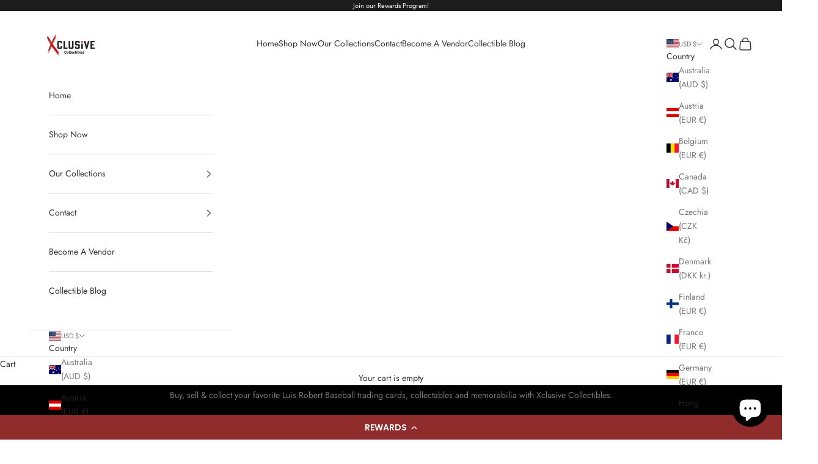

--- FILE ---
content_type: text/html; charset=utf-8
request_url: https://xclusivecollectables.com/collections/luis-robert-baseball-cards-collectibles
body_size: 42763
content:
<!doctype html>

<html class="no-js" lang="en" dir="ltr">
  <head>


  <meta name="google-site-verification" content="bwW3vs6I0C2YhdLLVCUqNaaaJkbmHgkq9eL4YmIiwpE">
    <!-- Google Tag Manager -->
<script async crossorigin fetchpriority="high" src="/cdn/shopifycloud/importmap-polyfill/es-modules-shim.2.4.0.js"></script>
<script>(function(w,d,s,l,i){w[l]=w[l]||[];w[l].push({'gtm.start':
new Date().getTime(),event:'gtm.js'});var f=d.getElementsByTagName(s)[0],
j=d.createElement(s),dl=l!='dataLayer'?'&l='+l:'';j.async=true;j.src=
'https://www.googletagmanager.com/gtm.js?id='+i+dl;f.parentNode.insertBefore(j,f);
})(window,document,'script','dataLayer','GTM-N2LL2PB');</script>
<!-- End Google Tag Manager -->
    <script async src="https://pagead2.googlesyndication.com/pagead/js/adsbygoogle.js?client=ca-pub-6306911509324941"
     crossorigin="anonymous"></script>
<!-- Google tag (gtag.js) -->
<script>
// Define dataLayer and the gtag function.
window.dataLayer = window.dataLayer || [];
function gtag(){dataLayer.push(arguments);}

// Set default consent to 'denied' as a placeholder
// Determine actual values based on your own requirements
gtag('consent', 'default', {
  'ad_storage': 'granted',
  'ad_user_data': 'granted',
  'ad_personalization': 'granted',
  'analytics_storage': 'granted'
});
</script>

<!-- Create one update function for each consent parameter -->
<script>
  function consentGrantedAdStorage() {
    gtag('consent', 'update', {
      'ad_storage': 'granted'
    });
  }
</script>
    <!-- Google tag (gtag.js) -->
<script async src="https://www.googletagmanager.com/gtag/js?id=G-7SH9SN1KBX">
</script>
<script>
  window.dataLayer = window.dataLayer || [];
  function gtag(){dataLayer.push(arguments);}

  gtag('js', new Date());
  gtag('config', 'G-7SH9SN1KBX');
</script>

    <meta charset="utf-8">
    <meta name="viewport" content="width=device-width, initial-scale=1.0, height=device-height, minimum-scale=1.0, maximum-scale=5.0">

    <title>Luis Robert Baseball Cards &amp; Collectibles for Sale | Xclusive Collectibles</title><meta name="description" content="Buy, sell &amp; collect your favorite Luis Robert Baseball trading cards, collectables and memorabilia with Xclusive Collectibles."><link rel="canonical" href="https://xclusivecollectables.com/collections/luis-robert-baseball-cards-collectibles"><link rel="shortcut icon" href="//xclusivecollectables.com/cdn/shop/files/Red_x_Xclusive.png?v=1688857491&width=96">
      <link rel="apple-touch-icon" href="//xclusivecollectables.com/cdn/shop/files/Red_x_Xclusive.png?v=1688857491&width=180"><link rel="preconnect" href="https://cdn.shopify.com">
    <link rel="preconnect" href="https://fonts.shopifycdn.com" crossorigin>
    <link rel="dns-prefetch" href="https://productreviews.shopifycdn.com"><link rel="preload" href="//xclusivecollectables.com/cdn/fonts/jost/jost_n4.d47a1b6347ce4a4c9f437608011273009d91f2b7.woff2" as="font" type="font/woff2" crossorigin><link rel="preload" href="//xclusivecollectables.com/cdn/fonts/jost/jost_n4.d47a1b6347ce4a4c9f437608011273009d91f2b7.woff2" as="font" type="font/woff2" crossorigin><meta property="og:type" content="website">
  <meta property="og:title" content="Luis Robert Baseball Cards &amp; Collectibles for Sale"><meta property="og:image" content="http://xclusivecollectables.com/cdn/shop/collections/2020-Topps-Update-Luis-Robert-Turkey-Red-Baseball-Card.jpg?v=1691883796&width=2048">
  <meta property="og:image:secure_url" content="https://xclusivecollectables.com/cdn/shop/collections/2020-Topps-Update-Luis-Robert-Turkey-Red-Baseball-Card.jpg?v=1691883796&width=2048">
  <meta property="og:image:width" content="400">
  <meta property="og:image:height" content="555"><meta property="og:description" content="Buy, sell &amp; collect your favorite Luis Robert Baseball trading cards, collectables and memorabilia with Xclusive Collectibles."><meta property="og:url" content="https://xclusivecollectables.com/collections/luis-robert-baseball-cards-collectibles">
<meta property="og:site_name" content="Xclusive Collectibles"><meta name="twitter:card" content="summary"><meta name="twitter:title" content="Luis Robert Baseball Cards & Collectibles for Sale">
  <meta name="twitter:description" content="Buy, sell &amp;amp; collect your favorite Luis Robert Baseball trading cards, collectables and memorabilia with Xclusive Collectibles."><meta name="twitter:image" content="https://xclusivecollectables.com/cdn/shop/collections/2020-Topps-Update-Luis-Robert-Turkey-Red-Baseball-Card.jpg?crop=center&height=1200&v=1691883796&width=1200">
  <meta name="twitter:image:alt" content="Luis Robert Baseball Cards &amp; Collectibles for Sale">


  <script type="application/ld+json">
  {
    "@context": "https://schema.org",
    "@type": "BreadcrumbList",
  "itemListElement": [{
      "@type": "ListItem",
      "position": 1,
      "name": "Home",
      "item": "https://xclusivecollectables.com"
    },{
          "@type": "ListItem",
          "position": 2,
          "name": "Luis Robert Baseball Cards \u0026 Collectibles for Sale",
          "item": "https://xclusivecollectables.com/collections/luis-robert-baseball-cards-collectibles"
        }]
  }
  </script>

<style>/* Typography (heading) */
  @font-face {
  font-family: Jost;
  font-weight: 400;
  font-style: normal;
  font-display: fallback;
  src: url("//xclusivecollectables.com/cdn/fonts/jost/jost_n4.d47a1b6347ce4a4c9f437608011273009d91f2b7.woff2") format("woff2"),
       url("//xclusivecollectables.com/cdn/fonts/jost/jost_n4.791c46290e672b3f85c3d1c651ef2efa3819eadd.woff") format("woff");
}

@font-face {
  font-family: Jost;
  font-weight: 400;
  font-style: italic;
  font-display: fallback;
  src: url("//xclusivecollectables.com/cdn/fonts/jost/jost_i4.b690098389649750ada222b9763d55796c5283a5.woff2") format("woff2"),
       url("//xclusivecollectables.com/cdn/fonts/jost/jost_i4.fd766415a47e50b9e391ae7ec04e2ae25e7e28b0.woff") format("woff");
}

/* Typography (body) */
  @font-face {
  font-family: Jost;
  font-weight: 400;
  font-style: normal;
  font-display: fallback;
  src: url("//xclusivecollectables.com/cdn/fonts/jost/jost_n4.d47a1b6347ce4a4c9f437608011273009d91f2b7.woff2") format("woff2"),
       url("//xclusivecollectables.com/cdn/fonts/jost/jost_n4.791c46290e672b3f85c3d1c651ef2efa3819eadd.woff") format("woff");
}

@font-face {
  font-family: Jost;
  font-weight: 400;
  font-style: italic;
  font-display: fallback;
  src: url("//xclusivecollectables.com/cdn/fonts/jost/jost_i4.b690098389649750ada222b9763d55796c5283a5.woff2") format("woff2"),
       url("//xclusivecollectables.com/cdn/fonts/jost/jost_i4.fd766415a47e50b9e391ae7ec04e2ae25e7e28b0.woff") format("woff");
}

@font-face {
  font-family: Jost;
  font-weight: 700;
  font-style: normal;
  font-display: fallback;
  src: url("//xclusivecollectables.com/cdn/fonts/jost/jost_n7.921dc18c13fa0b0c94c5e2517ffe06139c3615a3.woff2") format("woff2"),
       url("//xclusivecollectables.com/cdn/fonts/jost/jost_n7.cbfc16c98c1e195f46c536e775e4e959c5f2f22b.woff") format("woff");
}

@font-face {
  font-family: Jost;
  font-weight: 700;
  font-style: italic;
  font-display: fallback;
  src: url("//xclusivecollectables.com/cdn/fonts/jost/jost_i7.d8201b854e41e19d7ed9b1a31fe4fe71deea6d3f.woff2") format("woff2"),
       url("//xclusivecollectables.com/cdn/fonts/jost/jost_i7.eae515c34e26b6c853efddc3fc0c552e0de63757.woff") format("woff");
}

:root {
    /* Container */
    --container-max-width: 100%;
    --container-xxs-max-width: 27.5rem; /* 440px */
    --container-xs-max-width: 42.5rem; /* 680px */
    --container-sm-max-width: 61.25rem; /* 980px */
    --container-md-max-width: 71.875rem; /* 1150px */
    --container-lg-max-width: 78.75rem; /* 1260px */
    --container-xl-max-width: 85rem; /* 1360px */
    --container-gutter: 1.25rem;

    --section-with-border-vertical-spacing: 2rem;
    --section-with-border-vertical-spacing-tight:2rem;
    --section-without-border-vertical-spacing:2.5rem;
    --section-without-border-vertical-spacing-tight:2rem;

    --section-stack-gap:2.25rem;
    --section-stack-gap-tight: 2.25rem;

    /* Form settings */
    --form-gap: 1.25rem; /* Gap between fieldset and submit button */
    --fieldset-gap: 1rem; /* Gap between each form input within a fieldset */
    --form-control-gap: 0.625rem; /* Gap between input and label (ignored for floating label) */
    --checkbox-control-gap: 0.75rem; /* Horizontal gap between checkbox and its associated label */
    --input-padding-block: 0.65rem; /* Vertical padding for input, textarea and native select */
    --input-padding-inline: 0.8rem; /* Horizontal padding for input, textarea and native select */
    --checkbox-size: 0.875rem; /* Size (width and height) for checkbox */

    /* Other sizes */
    --sticky-area-height: calc(var(--announcement-bar-is-sticky, 0) * var(--announcement-bar-height, 0px) + var(--header-is-sticky, 0) * var(--header-height, 0px));

    /* RTL support */
    --transform-logical-flip: 1;
    --transform-origin-start: left;
    --transform-origin-end: right;

    /**
     * ---------------------------------------------------------------------
     * TYPOGRAPHY
     * ---------------------------------------------------------------------
     */

    /* Font properties */
    --heading-font-family: Jost, sans-serif;
    --heading-font-weight: 400;
    --heading-font-style: normal;
    --heading-text-transform: uppercase;
    --heading-letter-spacing: 0.18em;
    --text-font-family: Jost, sans-serif;
    --text-font-weight: 400;
    --text-font-style: normal;
    --text-letter-spacing: 0.0em;
    --button-text-transform: uppercase;
    --button-letter-spacing: 0.18em;

    /* Font sizes */--text-heading-size-factor: 1;
    --text-h1: max(0.6875rem, clamp(1.375rem, 1.146341463414634rem + 0.975609756097561vw, 2rem) * var(--text-heading-size-factor));
    --text-h2: max(0.6875rem, clamp(1.25rem, 1.0670731707317074rem + 0.7804878048780488vw, 1.75rem) * var(--text-heading-size-factor));
    --text-h3: max(0.6875rem, clamp(1.125rem, 1.0335365853658536rem + 0.3902439024390244vw, 1.375rem) * var(--text-heading-size-factor));
    --text-h4: max(0.6875rem, clamp(1rem, 0.9542682926829268rem + 0.1951219512195122vw, 1.125rem) * var(--text-heading-size-factor));
    --text-h5: calc(0.875rem * var(--text-heading-size-factor));
    --text-h6: calc(0.75rem * var(--text-heading-size-factor));

    --text-xs: 0.75rem;
    --text-sm: 0.8125rem;
    --text-base: 0.875rem;
    --text-lg: 1.0rem;
    --text-xl: 1.125rem;

    /**
     * ---------------------------------------------------------------------
     * COLORS
     * ---------------------------------------------------------------------
     */

    /* Color settings */--accent: 28 28 28;
    --text-primary: 48 48 48;
    --background-primary: 255 255 255;
    --background-secondary: 255 255 255;
    --border-color: 224 224 224;
    --page-overlay: 0 0 0 / 0.4;

    /* Button colors */
    --button-background-primary: 28 28 28;
    --button-text-primary: 255 255 255;

    /* Status colors */
    --success-background: 212 227 203;
    --success-text: 48 122 7;
    --warning-background: 253 241 224;
    --warning-text: 237 138 0;
    --error-background: 243 204 204;
    --error-text: 203 43 43;

    /* Product colors */
    --on-sale-text: 227 44 43;
    --on-sale-badge-background: 227 44 43;
    --on-sale-badge-text: 255 255 255;
    --sold-out-badge-background: 239 239 239;
    --sold-out-badge-text: 0 0 0 / 0.65;
    --custom-badge-background: 28 28 28;
    --custom-badge-text: 255 255 255;
    --star-color: 28 28 28;

    /* Header colors */--header-background: 255 255 255;
    --header-text: 48 48 48;
    --header-border-color: 224 224 224;

    /* Footer colors */--footer-background: 255 255 255;
    --footer-text: 48 48 48;
    --footer-border-color: 224 224 224;

    /* Modal colors */--modal-background: 255 255 255;
    --modal-text: 48 48 48;
    --modal-border-color: 224 224 224;

    /* Drawer colors (reuse the same as modal) */
    --drawer-background: 255 255 255;
    --drawer-text: 48 48 48;
    --drawer-border-color: 224 224 224;

    /* Popover background (uses the primary background) */
    --popover-background: 255 255 255;
    --popover-text: 48 48 48;
    --popover-border-color: 224 224 224;

    /* Rounded variables (used for border radius) */
    --rounded-full: 9999px;
    --button-border-radius: 0.0rem;
    --input-border-radius: 0.0rem;

    /* Box shadow */
    --shadow-sm: 0 2px 8px rgb(0 0 0 / 0.05);
    --shadow: 0 5px 15px rgb(0 0 0 / 0.05);
    --shadow-md: 0 5px 30px rgb(0 0 0 / 0.05);
    --shadow-block: px px px rgb(var(--text-primary) / 0.0);

    /**
     * ---------------------------------------------------------------------
     * OTHER
     * ---------------------------------------------------------------------
     */

    --checkmark-svg-url: url(//xclusivecollectables.com/cdn/shop/t/5/assets/checkmark.svg?v=77552481021870063511692898530);
    --cursor-zoom-in-svg-url: url(//xclusivecollectables.com/cdn/shop/t/5/assets/cursor-zoom-in.svg?v=31744706887206012901690186762);
  }

  [dir="rtl"]:root {
    /* RTL support */
    --transform-logical-flip: -1;
    --transform-origin-start: right;
    --transform-origin-end: left;
  }

  @media screen and (min-width: 700px) {
    :root {
      /* Typography (font size) */
      --text-xs: 0.75rem;
      --text-sm: 0.8125rem;
      --text-base: 0.875rem;
      --text-lg: 1.0rem;
      --text-xl: 1.25rem;

      /* Spacing settings */
      --container-gutter: 2rem;
    }
  }

  @media screen and (min-width: 1000px) {
    :root {
      /* Spacing settings */
      --container-gutter: 3rem;

      --section-with-border-vertical-spacing: 3rem;
      --section-with-border-vertical-spacing-tight: 3rem;
      --section-without-border-vertical-spacing: 3.5rem;
      --section-without-border-vertical-spacing-tight: 3rem;

      --section-stack-gap:2.25rem;
      --section-stack-gap-tight:2.25rem;
    }
  }
</style><script>
  document.documentElement.classList.replace('no-js', 'js');

  // This allows to expose several variables to the global scope, to be used in scripts
  window.themeVariables = {
    settings: {
      showPageTransition: false,
      pageType: "collection",
      moneyFormat: "${{amount}}",
      moneyWithCurrencyFormat: "${{amount}} USD",
      currencyCodeEnabled: false,
      cartType: "drawer"
    },

    strings: {
      addToCartButton: "Add to cart",
      soldOutButton: "Sold out",
      preOrderButton: "Pre-order",
      unavailableButton: "Unavailable",
      addedToCart: "Added to your cart!",
      closeGallery: "Close gallery",
      zoomGallery: "Zoom picture",
      errorGallery: "Image cannot be loaded",
      soldOutBadge: "Sold out",
      discountBadge: "Save @@",
      sku: "SKU:",
      shippingEstimatorNoResults: "Sorry, we do not ship to your address.",
      shippingEstimatorOneResult: "There is one shipping rate for your address:",
      shippingEstimatorMultipleResults: "There are several shipping rates for your address:",
      shippingEstimatorError: "One or more error occurred while retrieving shipping rates:",
      next: "Next",
      previous: "Previous"
    },

    mediaQueries: {
      'sm': 'screen and (min-width: 700px)',
      'md': 'screen and (min-width: 1000px)',
      'lg': 'screen and (min-width: 1150px)',
      'xl': 'screen and (min-width: 1400px)',
      '2xl': 'screen and (min-width: 1600px)',
      'sm-max': 'screen and (max-width: 699px)',
      'md-max': 'screen and (max-width: 999px)',
      'lg-max': 'screen and (max-width: 1149px)',
      'xl-max': 'screen and (max-width: 1399px)',
      '2xl-max': 'screen and (max-width: 1599px)',
      'motion-safe': '(prefers-reduced-motion: no-preference)',
      'motion-reduce': '(prefers-reduced-motion: reduce)',
      'supports-hover': 'screen and (pointer: fine)',
      'supports-touch': 'screen and (hover: none)'
    }
  };</script><script async src="//xclusivecollectables.com/cdn/shop/t/5/assets/es-module-shims.min.js?v=114726340736633916291689147009"></script>

    <script type="importmap">{
        "imports": {
          "vendor": "//xclusivecollectables.com/cdn/shop/t/5/assets/vendor.min.js?v=181183994124102247771689147009",
          "theme": "//xclusivecollectables.com/cdn/shop/t/5/assets/theme.js?v=83948770700970541281689147009",
          "photoswipe": "//xclusivecollectables.com/cdn/shop/t/5/assets/photoswipe.min.js?v=96595610301167188461689147009"
        }
      }
    </script>

    <script type="module" src="//xclusivecollectables.com/cdn/shop/t/5/assets/vendor.min.js?v=181183994124102247771689147009"></script>
    <script type="module" src="//xclusivecollectables.com/cdn/shop/t/5/assets/theme.js?v=83948770700970541281689147009"></script>

    <script>window.performance && window.performance.mark && window.performance.mark('shopify.content_for_header.start');</script><meta name="facebook-domain-verification" content="m95u9pg2p2ilqk8jfrwtfyjqplvsyd">
<meta id="shopify-digital-wallet" name="shopify-digital-wallet" content="/72249442589/digital_wallets/dialog">
<meta name="shopify-checkout-api-token" content="5dbcf6cd5d5c80bae225f121b99f055d">
<meta id="in-context-paypal-metadata" data-shop-id="72249442589" data-venmo-supported="false" data-environment="production" data-locale="en_US" data-paypal-v4="true" data-currency="USD">
<link rel="alternate" type="application/atom+xml" title="Feed" href="/collections/luis-robert-baseball-cards-collectibles.atom" />
<link rel="alternate" type="application/json+oembed" href="https://xclusivecollectables.com/collections/luis-robert-baseball-cards-collectibles.oembed">
<script async="async" src="/checkouts/internal/preloads.js?locale=en-US"></script>
<link rel="preconnect" href="https://shop.app" crossorigin="anonymous">
<script async="async" src="https://shop.app/checkouts/internal/preloads.js?locale=en-US&shop_id=72249442589" crossorigin="anonymous"></script>
<script id="apple-pay-shop-capabilities" type="application/json">{"shopId":72249442589,"countryCode":"US","currencyCode":"USD","merchantCapabilities":["supports3DS"],"merchantId":"gid:\/\/shopify\/Shop\/72249442589","merchantName":"Xclusive Collectibles","requiredBillingContactFields":["postalAddress","email"],"requiredShippingContactFields":["postalAddress","email"],"shippingType":"shipping","supportedNetworks":["visa","masterCard","amex","discover","elo","jcb"],"total":{"type":"pending","label":"Xclusive Collectibles","amount":"1.00"},"shopifyPaymentsEnabled":true,"supportsSubscriptions":true}</script>
<script id="shopify-features" type="application/json">{"accessToken":"5dbcf6cd5d5c80bae225f121b99f055d","betas":["rich-media-storefront-analytics"],"domain":"xclusivecollectables.com","predictiveSearch":true,"shopId":72249442589,"locale":"en"}</script>
<script>var Shopify = Shopify || {};
Shopify.shop = "xclusive-collectibles.myshopify.com";
Shopify.locale = "en";
Shopify.currency = {"active":"USD","rate":"1.0"};
Shopify.country = "US";
Shopify.theme = {"name":"Prestige-7.1.0","id":153900319005,"schema_name":"Prestige","schema_version":"7.1.0","theme_store_id":null,"role":"main"};
Shopify.theme.handle = "null";
Shopify.theme.style = {"id":null,"handle":null};
Shopify.cdnHost = "xclusivecollectables.com/cdn";
Shopify.routes = Shopify.routes || {};
Shopify.routes.root = "/";</script>
<script type="module">!function(o){(o.Shopify=o.Shopify||{}).modules=!0}(window);</script>
<script>!function(o){function n(){var o=[];function n(){o.push(Array.prototype.slice.apply(arguments))}return n.q=o,n}var t=o.Shopify=o.Shopify||{};t.loadFeatures=n(),t.autoloadFeatures=n()}(window);</script>
<script>
  window.ShopifyPay = window.ShopifyPay || {};
  window.ShopifyPay.apiHost = "shop.app\/pay";
  window.ShopifyPay.redirectState = null;
</script>
<script id="shop-js-analytics" type="application/json">{"pageType":"collection"}</script>
<script defer="defer" async type="module" src="//xclusivecollectables.com/cdn/shopifycloud/shop-js/modules/v2/client.init-shop-cart-sync_DtuiiIyl.en.esm.js"></script>
<script defer="defer" async type="module" src="//xclusivecollectables.com/cdn/shopifycloud/shop-js/modules/v2/chunk.common_CUHEfi5Q.esm.js"></script>
<script type="module">
  await import("//xclusivecollectables.com/cdn/shopifycloud/shop-js/modules/v2/client.init-shop-cart-sync_DtuiiIyl.en.esm.js");
await import("//xclusivecollectables.com/cdn/shopifycloud/shop-js/modules/v2/chunk.common_CUHEfi5Q.esm.js");

  window.Shopify.SignInWithShop?.initShopCartSync?.({"fedCMEnabled":true,"windoidEnabled":true});

</script>
<script>
  window.Shopify = window.Shopify || {};
  if (!window.Shopify.featureAssets) window.Shopify.featureAssets = {};
  window.Shopify.featureAssets['shop-js'] = {"shop-cart-sync":["modules/v2/client.shop-cart-sync_DFoTY42P.en.esm.js","modules/v2/chunk.common_CUHEfi5Q.esm.js"],"init-fed-cm":["modules/v2/client.init-fed-cm_D2UNy1i2.en.esm.js","modules/v2/chunk.common_CUHEfi5Q.esm.js"],"init-shop-email-lookup-coordinator":["modules/v2/client.init-shop-email-lookup-coordinator_BQEe2rDt.en.esm.js","modules/v2/chunk.common_CUHEfi5Q.esm.js"],"shop-cash-offers":["modules/v2/client.shop-cash-offers_3CTtReFF.en.esm.js","modules/v2/chunk.common_CUHEfi5Q.esm.js","modules/v2/chunk.modal_BewljZkx.esm.js"],"shop-button":["modules/v2/client.shop-button_C6oxCjDL.en.esm.js","modules/v2/chunk.common_CUHEfi5Q.esm.js"],"init-windoid":["modules/v2/client.init-windoid_5pix8xhK.en.esm.js","modules/v2/chunk.common_CUHEfi5Q.esm.js"],"avatar":["modules/v2/client.avatar_BTnouDA3.en.esm.js"],"init-shop-cart-sync":["modules/v2/client.init-shop-cart-sync_DtuiiIyl.en.esm.js","modules/v2/chunk.common_CUHEfi5Q.esm.js"],"shop-toast-manager":["modules/v2/client.shop-toast-manager_BYv_8cH1.en.esm.js","modules/v2/chunk.common_CUHEfi5Q.esm.js"],"pay-button":["modules/v2/client.pay-button_FnF9EIkY.en.esm.js","modules/v2/chunk.common_CUHEfi5Q.esm.js"],"shop-login-button":["modules/v2/client.shop-login-button_CH1KUpOf.en.esm.js","modules/v2/chunk.common_CUHEfi5Q.esm.js","modules/v2/chunk.modal_BewljZkx.esm.js"],"init-customer-accounts-sign-up":["modules/v2/client.init-customer-accounts-sign-up_aj7QGgYS.en.esm.js","modules/v2/client.shop-login-button_CH1KUpOf.en.esm.js","modules/v2/chunk.common_CUHEfi5Q.esm.js","modules/v2/chunk.modal_BewljZkx.esm.js"],"init-shop-for-new-customer-accounts":["modules/v2/client.init-shop-for-new-customer-accounts_NbnYRf_7.en.esm.js","modules/v2/client.shop-login-button_CH1KUpOf.en.esm.js","modules/v2/chunk.common_CUHEfi5Q.esm.js","modules/v2/chunk.modal_BewljZkx.esm.js"],"init-customer-accounts":["modules/v2/client.init-customer-accounts_ppedhqCH.en.esm.js","modules/v2/client.shop-login-button_CH1KUpOf.en.esm.js","modules/v2/chunk.common_CUHEfi5Q.esm.js","modules/v2/chunk.modal_BewljZkx.esm.js"],"shop-follow-button":["modules/v2/client.shop-follow-button_CMIBBa6u.en.esm.js","modules/v2/chunk.common_CUHEfi5Q.esm.js","modules/v2/chunk.modal_BewljZkx.esm.js"],"lead-capture":["modules/v2/client.lead-capture_But0hIyf.en.esm.js","modules/v2/chunk.common_CUHEfi5Q.esm.js","modules/v2/chunk.modal_BewljZkx.esm.js"],"checkout-modal":["modules/v2/client.checkout-modal_BBxc70dQ.en.esm.js","modules/v2/chunk.common_CUHEfi5Q.esm.js","modules/v2/chunk.modal_BewljZkx.esm.js"],"shop-login":["modules/v2/client.shop-login_hM3Q17Kl.en.esm.js","modules/v2/chunk.common_CUHEfi5Q.esm.js","modules/v2/chunk.modal_BewljZkx.esm.js"],"payment-terms":["modules/v2/client.payment-terms_CAtGlQYS.en.esm.js","modules/v2/chunk.common_CUHEfi5Q.esm.js","modules/v2/chunk.modal_BewljZkx.esm.js"]};
</script>
<script>(function() {
  var isLoaded = false;
  function asyncLoad() {
    if (isLoaded) return;
    isLoaded = true;
    var urls = ["https:\/\/sp-seller.webkul.com\/js\/seller_profile_tag.js?shop=xclusive-collectibles.myshopify.com","https:\/\/static.klaviyo.com\/onsite\/js\/klaviyo.js?company_id=WMnybT\u0026shop=xclusive-collectibles.myshopify.com","https:\/\/sp-seller.webkul.com\/js\/wk_nk_c2c_js.js?shop=xclusive-collectibles.myshopify.com","\/\/cdn.shopify.com\/proxy\/82e1668657416751509f123094161d5868cbb8fb16212c512f32ce9c86f48387\/bingshoppingtool-t2app-prod.trafficmanager.net\/api\/ShopifyMT\/v1\/uet\/tracking_script?shop=xclusive-collectibles.myshopify.com\u0026sp-cache-control=cHVibGljLCBtYXgtYWdlPTkwMA","\/\/cdn.shopify.com\/proxy\/796bfbbc25e0841da4d2de6bdd77fba9b4abca40040b9e3a902b2b972bbbfe83\/forms-akamai.smsbump.com\/866807\/form_366969.js?ver=1747843395\u0026shop=xclusive-collectibles.myshopify.com\u0026sp-cache-control=cHVibGljLCBtYXgtYWdlPTkwMA"];
    for (var i = 0; i < urls.length; i++) {
      var s = document.createElement('script');
      s.type = 'text/javascript';
      s.async = true;
      s.src = urls[i];
      var x = document.getElementsByTagName('script')[0];
      x.parentNode.insertBefore(s, x);
    }
  };
  if(window.attachEvent) {
    window.attachEvent('onload', asyncLoad);
  } else {
    window.addEventListener('load', asyncLoad, false);
  }
})();</script>
<script id="__st">var __st={"a":72249442589,"offset":-21600,"reqid":"2c658bcc-ce84-45d6-b044-46bcad8d2b8a-1767719698","pageurl":"xclusivecollectables.com\/collections\/luis-robert-baseball-cards-collectibles","u":"8955c5f8e91a","p":"collection","rtyp":"collection","rid":456865612061};</script>
<script>window.ShopifyPaypalV4VisibilityTracking = true;</script>
<script id="captcha-bootstrap">!function(){'use strict';const t='contact',e='account',n='new_comment',o=[[t,t],['blogs',n],['comments',n],[t,'customer']],c=[[e,'customer_login'],[e,'guest_login'],[e,'recover_customer_password'],[e,'create_customer']],r=t=>t.map((([t,e])=>`form[action*='/${t}']:not([data-nocaptcha='true']) input[name='form_type'][value='${e}']`)).join(','),a=t=>()=>t?[...document.querySelectorAll(t)].map((t=>t.form)):[];function s(){const t=[...o],e=r(t);return a(e)}const i='password',u='form_key',d=['recaptcha-v3-token','g-recaptcha-response','h-captcha-response',i],f=()=>{try{return window.sessionStorage}catch{return}},m='__shopify_v',_=t=>t.elements[u];function p(t,e,n=!1){try{const o=window.sessionStorage,c=JSON.parse(o.getItem(e)),{data:r}=function(t){const{data:e,action:n}=t;return t[m]||n?{data:e,action:n}:{data:t,action:n}}(c);for(const[e,n]of Object.entries(r))t.elements[e]&&(t.elements[e].value=n);n&&o.removeItem(e)}catch(o){console.error('form repopulation failed',{error:o})}}const l='form_type',E='cptcha';function T(t){t.dataset[E]=!0}const w=window,h=w.document,L='Shopify',v='ce_forms',y='captcha';let A=!1;((t,e)=>{const n=(g='f06e6c50-85a8-45c8-87d0-21a2b65856fe',I='https://cdn.shopify.com/shopifycloud/storefront-forms-hcaptcha/ce_storefront_forms_captcha_hcaptcha.v1.5.2.iife.js',D={infoText:'Protected by hCaptcha',privacyText:'Privacy',termsText:'Terms'},(t,e,n)=>{const o=w[L][v],c=o.bindForm;if(c)return c(t,g,e,D).then(n);var r;o.q.push([[t,g,e,D],n]),r=I,A||(h.body.append(Object.assign(h.createElement('script'),{id:'captcha-provider',async:!0,src:r})),A=!0)});var g,I,D;w[L]=w[L]||{},w[L][v]=w[L][v]||{},w[L][v].q=[],w[L][y]=w[L][y]||{},w[L][y].protect=function(t,e){n(t,void 0,e),T(t)},Object.freeze(w[L][y]),function(t,e,n,w,h,L){const[v,y,A,g]=function(t,e,n){const i=e?o:[],u=t?c:[],d=[...i,...u],f=r(d),m=r(i),_=r(d.filter((([t,e])=>n.includes(e))));return[a(f),a(m),a(_),s()]}(w,h,L),I=t=>{const e=t.target;return e instanceof HTMLFormElement?e:e&&e.form},D=t=>v().includes(t);t.addEventListener('submit',(t=>{const e=I(t);if(!e)return;const n=D(e)&&!e.dataset.hcaptchaBound&&!e.dataset.recaptchaBound,o=_(e),c=g().includes(e)&&(!o||!o.value);(n||c)&&t.preventDefault(),c&&!n&&(function(t){try{if(!f())return;!function(t){const e=f();if(!e)return;const n=_(t);if(!n)return;const o=n.value;o&&e.removeItem(o)}(t);const e=Array.from(Array(32),(()=>Math.random().toString(36)[2])).join('');!function(t,e){_(t)||t.append(Object.assign(document.createElement('input'),{type:'hidden',name:u})),t.elements[u].value=e}(t,e),function(t,e){const n=f();if(!n)return;const o=[...t.querySelectorAll(`input[type='${i}']`)].map((({name:t})=>t)),c=[...d,...o],r={};for(const[a,s]of new FormData(t).entries())c.includes(a)||(r[a]=s);n.setItem(e,JSON.stringify({[m]:1,action:t.action,data:r}))}(t,e)}catch(e){console.error('failed to persist form',e)}}(e),e.submit())}));const S=(t,e)=>{t&&!t.dataset[E]&&(n(t,e.some((e=>e===t))),T(t))};for(const o of['focusin','change'])t.addEventListener(o,(t=>{const e=I(t);D(e)&&S(e,y())}));const B=e.get('form_key'),M=e.get(l),P=B&&M;t.addEventListener('DOMContentLoaded',(()=>{const t=y();if(P)for(const e of t)e.elements[l].value===M&&p(e,B);[...new Set([...A(),...v().filter((t=>'true'===t.dataset.shopifyCaptcha))])].forEach((e=>S(e,t)))}))}(h,new URLSearchParams(w.location.search),n,t,e,['guest_login'])})(!0,!0)}();</script>
<script integrity="sha256-4kQ18oKyAcykRKYeNunJcIwy7WH5gtpwJnB7kiuLZ1E=" data-source-attribution="shopify.loadfeatures" defer="defer" src="//xclusivecollectables.com/cdn/shopifycloud/storefront/assets/storefront/load_feature-a0a9edcb.js" crossorigin="anonymous"></script>
<script crossorigin="anonymous" defer="defer" src="//xclusivecollectables.com/cdn/shopifycloud/storefront/assets/shopify_pay/storefront-65b4c6d7.js?v=20250812"></script>
<script data-source-attribution="shopify.dynamic_checkout.dynamic.init">var Shopify=Shopify||{};Shopify.PaymentButton=Shopify.PaymentButton||{isStorefrontPortableWallets:!0,init:function(){window.Shopify.PaymentButton.init=function(){};var t=document.createElement("script");t.src="https://xclusivecollectables.com/cdn/shopifycloud/portable-wallets/latest/portable-wallets.en.js",t.type="module",document.head.appendChild(t)}};
</script>
<script data-source-attribution="shopify.dynamic_checkout.buyer_consent">
  function portableWalletsHideBuyerConsent(e){var t=document.getElementById("shopify-buyer-consent"),n=document.getElementById("shopify-subscription-policy-button");t&&n&&(t.classList.add("hidden"),t.setAttribute("aria-hidden","true"),n.removeEventListener("click",e))}function portableWalletsShowBuyerConsent(e){var t=document.getElementById("shopify-buyer-consent"),n=document.getElementById("shopify-subscription-policy-button");t&&n&&(t.classList.remove("hidden"),t.removeAttribute("aria-hidden"),n.addEventListener("click",e))}window.Shopify?.PaymentButton&&(window.Shopify.PaymentButton.hideBuyerConsent=portableWalletsHideBuyerConsent,window.Shopify.PaymentButton.showBuyerConsent=portableWalletsShowBuyerConsent);
</script>
<script data-source-attribution="shopify.dynamic_checkout.cart.bootstrap">document.addEventListener("DOMContentLoaded",(function(){function t(){return document.querySelector("shopify-accelerated-checkout-cart, shopify-accelerated-checkout")}if(t())Shopify.PaymentButton.init();else{new MutationObserver((function(e,n){t()&&(Shopify.PaymentButton.init(),n.disconnect())})).observe(document.body,{childList:!0,subtree:!0})}}));
</script>
<link id="shopify-accelerated-checkout-styles" rel="stylesheet" media="screen" href="https://xclusivecollectables.com/cdn/shopifycloud/portable-wallets/latest/accelerated-checkout-backwards-compat.css" crossorigin="anonymous">
<style id="shopify-accelerated-checkout-cart">
        #shopify-buyer-consent {
  margin-top: 1em;
  display: inline-block;
  width: 100%;
}

#shopify-buyer-consent.hidden {
  display: none;
}

#shopify-subscription-policy-button {
  background: none;
  border: none;
  padding: 0;
  text-decoration: underline;
  font-size: inherit;
  cursor: pointer;
}

#shopify-subscription-policy-button::before {
  box-shadow: none;
}

      </style>

<script>window.performance && window.performance.mark && window.performance.mark('shopify.content_for_header.end');</script>
<link href="//xclusivecollectables.com/cdn/shop/t/5/assets/theme.css?v=89904023287507451690377249" rel="stylesheet" type="text/css" media="all" /><!-- BEGIN app block: shopify://apps/klaviyo-email-marketing-sms/blocks/klaviyo-onsite-embed/2632fe16-c075-4321-a88b-50b567f42507 -->












  <script async src="https://static.klaviyo.com/onsite/js/WMnybT/klaviyo.js?company_id=WMnybT"></script>
  <script>!function(){if(!window.klaviyo){window._klOnsite=window._klOnsite||[];try{window.klaviyo=new Proxy({},{get:function(n,i){return"push"===i?function(){var n;(n=window._klOnsite).push.apply(n,arguments)}:function(){for(var n=arguments.length,o=new Array(n),w=0;w<n;w++)o[w]=arguments[w];var t="function"==typeof o[o.length-1]?o.pop():void 0,e=new Promise((function(n){window._klOnsite.push([i].concat(o,[function(i){t&&t(i),n(i)}]))}));return e}}})}catch(n){window.klaviyo=window.klaviyo||[],window.klaviyo.push=function(){var n;(n=window._klOnsite).push.apply(n,arguments)}}}}();</script>

  




  <script>
    window.klaviyoReviewsProductDesignMode = false
  </script>







<!-- END app block --><!-- BEGIN app block: shopify://apps/webrex-ai-seo-optimizer/blocks/webrexSeoEmbed/b26797ad-bb4d-48f5-8ef3-7c561521049c -->










  <!-- BEGIN app snippet: breadcrumb -->
<script type="application/ld+json" class="ws_schema">{"@context": "https://schema.org","@type": "BreadcrumbList","@id": "https://xclusivecollectables.com/collections/luis-robert-baseball-cards-collectibles#breadcrumbs","itemListElement": [{"@type": "ListItem","position": 1,"name": "Xclusive Collectibles","item": "https://xclusivecollectables.com"},{"@type": "ListItem","position": 2,"name": "Luis Robert Baseball Cards &amp; Collectibles for Sale","item": "https://xclusivecollectables.com/collections/luis-robert-baseball-cards-collectibles"}]}</script><!-- END app snippet -->











  


  <!-- BEGIN app snippet: instantPage --><script type="module" defer > 
let t,e,n,o,i,a=null,s=65,c=new Set;const r=1111;function d(t){o=performance.now();const e=t.target.closest("a");m(e)&&p(e.href,"high")}function u(t){if(performance.now()-o<r)return;if(!("closest"in t.target))return;const e=t.target.closest("a");m(e)&&(e.addEventListener("mouseout",f,{passive:!0}),i=setTimeout(()=>{p(e.href,"high"),i=void 0},s))}function l(t){const e=t.target.closest("a");m(e)&&p(e.href,"high")}function f(t){t.relatedTarget&&t.target.closest("a")==t.relatedTarget.closest("a")||i&&(clearTimeout(i),i=void 0)}function h(t){if(performance.now()-o<r)return;const e=t.target.closest("a");if(t.which>1||t.metaKey||t.ctrlKey)return;if(!e)return;e.addEventListener("click",function(t){1337!=t.detail&&t.preventDefault()},{capture:!0,passive:!1,once:!0});const n=new MouseEvent("click",{view:window,bubbles:!0,cancelable:!1,detail:1337});e.dispatchEvent(n)}function m(o){if(o&&o.href&&(!n||"instant"in o.dataset)){if(o.origin!=location.origin){if(!(e||"instant"in o.dataset)||!a)return}if(["http:","https:"].includes(o.protocol)&&("http:"!=o.protocol||"https:"!=location.protocol)&&(t||!o.search||"instant"in o.dataset)&&!(o.hash&&o.pathname+o.search==location.pathname+location.search||"noInstant"in o.dataset))return!0}}function p(t,e="auto"){if(c.has(t))return;const n=document.createElement("link");n.rel="prefetch",n.href=t,n.fetchPriority=e,n.as="document",document.head.appendChild(n),c.add(t)}!function(){if(!document.createElement("link").relList.supports("prefetch"))return;const o="instantVaryAccept"in document.body.dataset||"Shopify"in window,i=navigator.userAgent.indexOf("Chrome/");i>-1&&(a=parseInt(navigator.userAgent.substring(i+"Chrome/".length)));if(o&&a&&a<110)return;const c="instantMousedownShortcut"in document.body.dataset;t="instantAllowQueryString"in document.body.dataset,e="instantAllowExternalLinks"in document.body.dataset,n="instantWhitelist"in document.body.dataset;const r={capture:!0,passive:!0};let f=!1,v=!1,g=!1;if("instantIntensity"in document.body.dataset){const t=document.body.dataset.instantIntensity;if(t.startsWith("mousedown"))f=!0,"mousedown-only"==t&&(v=!0);else if(t.startsWith("viewport")){const e=navigator.connection&&navigator.connection.saveData,n=navigator.connection&&navigator.connection.effectiveType&&navigator.connection.effectiveType.includes("2g");e||n||("viewport"==t?document.documentElement.clientWidth*document.documentElement.clientHeight<45e4&&(g=!0):"viewport-all"==t&&(g=!0))}else{const e=parseInt(t);isNaN(e)||(s=e)}}v||document.addEventListener("touchstart",d,r);f?c||document.addEventListener("mousedown",l,r):document.addEventListener("mouseover",u,r);c&&document.addEventListener("mousedown",h,r);if(g){let t=window.requestIdleCallback;t||(t=(t=>{t()})),t(function(){const t=new IntersectionObserver(e=>{e.forEach(e=>{if(e.isIntersecting){const n=e.target;t.unobserve(n),p(n.href)}})});document.querySelectorAll("a").forEach(e=>{m(e)&&t.observe(e)})},{timeout:1500})}}();
</script>
<!-- END app snippet -->


<!-- BEGIN app snippet: metaTags -->


<!-- END app snippet -->

<!-- END app block --><!-- BEGIN app block: shopify://apps/yotpo-loyalty-rewards/blocks/loader-app-embed-block/2f9660df-5018-4e02-9868-ee1fb88d6ccd -->
    <script src="https://cdn-widgetsrepository.yotpo.com/v1/loader/QaWCDElQx6OIczVNdBfH4A" async></script>




<!-- END app block --><script src="https://cdn.shopify.com/extensions/7bc9bb47-adfa-4267-963e-cadee5096caf/inbox-1252/assets/inbox-chat-loader.js" type="text/javascript" defer="defer"></script>
<link href="https://monorail-edge.shopifysvc.com" rel="dns-prefetch">
<script>(function(){if ("sendBeacon" in navigator && "performance" in window) {try {var session_token_from_headers = performance.getEntriesByType('navigation')[0].serverTiming.find(x => x.name == '_s').description;} catch {var session_token_from_headers = undefined;}var session_cookie_matches = document.cookie.match(/_shopify_s=([^;]*)/);var session_token_from_cookie = session_cookie_matches && session_cookie_matches.length === 2 ? session_cookie_matches[1] : "";var session_token = session_token_from_headers || session_token_from_cookie || "";function handle_abandonment_event(e) {var entries = performance.getEntries().filter(function(entry) {return /monorail-edge.shopifysvc.com/.test(entry.name);});if (!window.abandonment_tracked && entries.length === 0) {window.abandonment_tracked = true;var currentMs = Date.now();var navigation_start = performance.timing.navigationStart;var payload = {shop_id: 72249442589,url: window.location.href,navigation_start,duration: currentMs - navigation_start,session_token,page_type: "collection"};window.navigator.sendBeacon("https://monorail-edge.shopifysvc.com/v1/produce", JSON.stringify({schema_id: "online_store_buyer_site_abandonment/1.1",payload: payload,metadata: {event_created_at_ms: currentMs,event_sent_at_ms: currentMs}}));}}window.addEventListener('pagehide', handle_abandonment_event);}}());</script>
<script id="web-pixels-manager-setup">(function e(e,d,r,n,o){if(void 0===o&&(o={}),!Boolean(null===(a=null===(i=window.Shopify)||void 0===i?void 0:i.analytics)||void 0===a?void 0:a.replayQueue)){var i,a;window.Shopify=window.Shopify||{};var t=window.Shopify;t.analytics=t.analytics||{};var s=t.analytics;s.replayQueue=[],s.publish=function(e,d,r){return s.replayQueue.push([e,d,r]),!0};try{self.performance.mark("wpm:start")}catch(e){}var l=function(){var e={modern:/Edge?\/(1{2}[4-9]|1[2-9]\d|[2-9]\d{2}|\d{4,})\.\d+(\.\d+|)|Firefox\/(1{2}[4-9]|1[2-9]\d|[2-9]\d{2}|\d{4,})\.\d+(\.\d+|)|Chrom(ium|e)\/(9{2}|\d{3,})\.\d+(\.\d+|)|(Maci|X1{2}).+ Version\/(15\.\d+|(1[6-9]|[2-9]\d|\d{3,})\.\d+)([,.]\d+|)( \(\w+\)|)( Mobile\/\w+|) Safari\/|Chrome.+OPR\/(9{2}|\d{3,})\.\d+\.\d+|(CPU[ +]OS|iPhone[ +]OS|CPU[ +]iPhone|CPU IPhone OS|CPU iPad OS)[ +]+(15[._]\d+|(1[6-9]|[2-9]\d|\d{3,})[._]\d+)([._]\d+|)|Android:?[ /-](13[3-9]|1[4-9]\d|[2-9]\d{2}|\d{4,})(\.\d+|)(\.\d+|)|Android.+Firefox\/(13[5-9]|1[4-9]\d|[2-9]\d{2}|\d{4,})\.\d+(\.\d+|)|Android.+Chrom(ium|e)\/(13[3-9]|1[4-9]\d|[2-9]\d{2}|\d{4,})\.\d+(\.\d+|)|SamsungBrowser\/([2-9]\d|\d{3,})\.\d+/,legacy:/Edge?\/(1[6-9]|[2-9]\d|\d{3,})\.\d+(\.\d+|)|Firefox\/(5[4-9]|[6-9]\d|\d{3,})\.\d+(\.\d+|)|Chrom(ium|e)\/(5[1-9]|[6-9]\d|\d{3,})\.\d+(\.\d+|)([\d.]+$|.*Safari\/(?![\d.]+ Edge\/[\d.]+$))|(Maci|X1{2}).+ Version\/(10\.\d+|(1[1-9]|[2-9]\d|\d{3,})\.\d+)([,.]\d+|)( \(\w+\)|)( Mobile\/\w+|) Safari\/|Chrome.+OPR\/(3[89]|[4-9]\d|\d{3,})\.\d+\.\d+|(CPU[ +]OS|iPhone[ +]OS|CPU[ +]iPhone|CPU IPhone OS|CPU iPad OS)[ +]+(10[._]\d+|(1[1-9]|[2-9]\d|\d{3,})[._]\d+)([._]\d+|)|Android:?[ /-](13[3-9]|1[4-9]\d|[2-9]\d{2}|\d{4,})(\.\d+|)(\.\d+|)|Mobile Safari.+OPR\/([89]\d|\d{3,})\.\d+\.\d+|Android.+Firefox\/(13[5-9]|1[4-9]\d|[2-9]\d{2}|\d{4,})\.\d+(\.\d+|)|Android.+Chrom(ium|e)\/(13[3-9]|1[4-9]\d|[2-9]\d{2}|\d{4,})\.\d+(\.\d+|)|Android.+(UC? ?Browser|UCWEB|U3)[ /]?(15\.([5-9]|\d{2,})|(1[6-9]|[2-9]\d|\d{3,})\.\d+)\.\d+|SamsungBrowser\/(5\.\d+|([6-9]|\d{2,})\.\d+)|Android.+MQ{2}Browser\/(14(\.(9|\d{2,})|)|(1[5-9]|[2-9]\d|\d{3,})(\.\d+|))(\.\d+|)|K[Aa][Ii]OS\/(3\.\d+|([4-9]|\d{2,})\.\d+)(\.\d+|)/},d=e.modern,r=e.legacy,n=navigator.userAgent;return n.match(d)?"modern":n.match(r)?"legacy":"unknown"}(),u="modern"===l?"modern":"legacy",c=(null!=n?n:{modern:"",legacy:""})[u],f=function(e){return[e.baseUrl,"/wpm","/b",e.hashVersion,"modern"===e.buildTarget?"m":"l",".js"].join("")}({baseUrl:d,hashVersion:r,buildTarget:u}),m=function(e){var d=e.version,r=e.bundleTarget,n=e.surface,o=e.pageUrl,i=e.monorailEndpoint;return{emit:function(e){var a=e.status,t=e.errorMsg,s=(new Date).getTime(),l=JSON.stringify({metadata:{event_sent_at_ms:s},events:[{schema_id:"web_pixels_manager_load/3.1",payload:{version:d,bundle_target:r,page_url:o,status:a,surface:n,error_msg:t},metadata:{event_created_at_ms:s}}]});if(!i)return console&&console.warn&&console.warn("[Web Pixels Manager] No Monorail endpoint provided, skipping logging."),!1;try{return self.navigator.sendBeacon.bind(self.navigator)(i,l)}catch(e){}var u=new XMLHttpRequest;try{return u.open("POST",i,!0),u.setRequestHeader("Content-Type","text/plain"),u.send(l),!0}catch(e){return console&&console.warn&&console.warn("[Web Pixels Manager] Got an unhandled error while logging to Monorail."),!1}}}}({version:r,bundleTarget:l,surface:e.surface,pageUrl:self.location.href,monorailEndpoint:e.monorailEndpoint});try{o.browserTarget=l,function(e){var d=e.src,r=e.async,n=void 0===r||r,o=e.onload,i=e.onerror,a=e.sri,t=e.scriptDataAttributes,s=void 0===t?{}:t,l=document.createElement("script"),u=document.querySelector("head"),c=document.querySelector("body");if(l.async=n,l.src=d,a&&(l.integrity=a,l.crossOrigin="anonymous"),s)for(var f in s)if(Object.prototype.hasOwnProperty.call(s,f))try{l.dataset[f]=s[f]}catch(e){}if(o&&l.addEventListener("load",o),i&&l.addEventListener("error",i),u)u.appendChild(l);else{if(!c)throw new Error("Did not find a head or body element to append the script");c.appendChild(l)}}({src:f,async:!0,onload:function(){if(!function(){var e,d;return Boolean(null===(d=null===(e=window.Shopify)||void 0===e?void 0:e.analytics)||void 0===d?void 0:d.initialized)}()){var d=window.webPixelsManager.init(e)||void 0;if(d){var r=window.Shopify.analytics;r.replayQueue.forEach((function(e){var r=e[0],n=e[1],o=e[2];d.publishCustomEvent(r,n,o)})),r.replayQueue=[],r.publish=d.publishCustomEvent,r.visitor=d.visitor,r.initialized=!0}}},onerror:function(){return m.emit({status:"failed",errorMsg:"".concat(f," has failed to load")})},sri:function(e){var d=/^sha384-[A-Za-z0-9+/=]+$/;return"string"==typeof e&&d.test(e)}(c)?c:"",scriptDataAttributes:o}),m.emit({status:"loading"})}catch(e){m.emit({status:"failed",errorMsg:(null==e?void 0:e.message)||"Unknown error"})}}})({shopId: 72249442589,storefrontBaseUrl: "https://xclusivecollectables.com",extensionsBaseUrl: "https://extensions.shopifycdn.com/cdn/shopifycloud/web-pixels-manager",monorailEndpoint: "https://monorail-edge.shopifysvc.com/unstable/produce_batch",surface: "storefront-renderer",enabledBetaFlags: ["2dca8a86","a0d5f9d2"],webPixelsConfigList: [{"id":"1242923293","configuration":"{\"store\":\"xclusive-collectibles.myshopify.com\"}","eventPayloadVersion":"v1","runtimeContext":"STRICT","scriptVersion":"8450b52b59e80bfb2255f1e069ee1acd","type":"APP","apiClientId":740217,"privacyPurposes":["ANALYTICS","MARKETING","SALE_OF_DATA"],"dataSharingAdjustments":{"protectedCustomerApprovalScopes":["read_customer_address","read_customer_email","read_customer_name","read_customer_personal_data","read_customer_phone"]}},{"id":"850952477","configuration":"{\"config\":\"{\\\"pixel_id\\\":\\\"G-7SH9SN1KBX\\\",\\\"target_country\\\":\\\"US\\\",\\\"gtag_events\\\":[{\\\"type\\\":\\\"search\\\",\\\"action_label\\\":[\\\"G-7SH9SN1KBX\\\",\\\"AW-456622141\\\/IXUzCN-qqdQYEL2A3tkB\\\"]},{\\\"type\\\":\\\"begin_checkout\\\",\\\"action_label\\\":[\\\"G-7SH9SN1KBX\\\",\\\"AW-456622141\\\/EOFDCOWqqdQYEL2A3tkB\\\"]},{\\\"type\\\":\\\"view_item\\\",\\\"action_label\\\":[\\\"G-7SH9SN1KBX\\\",\\\"AW-456622141\\\/3oCGCNyqqdQYEL2A3tkB\\\",\\\"MC-K18YNLNSDK\\\"]},{\\\"type\\\":\\\"purchase\\\",\\\"action_label\\\":[\\\"G-7SH9SN1KBX\\\",\\\"AW-456622141\\\/fuVyCN6pqdQYEL2A3tkB\\\",\\\"MC-K18YNLNSDK\\\"]},{\\\"type\\\":\\\"page_view\\\",\\\"action_label\\\":[\\\"G-7SH9SN1KBX\\\",\\\"AW-456622141\\\/udhXCNmqqdQYEL2A3tkB\\\",\\\"MC-K18YNLNSDK\\\"]},{\\\"type\\\":\\\"add_payment_info\\\",\\\"action_label\\\":[\\\"G-7SH9SN1KBX\\\",\\\"AW-456622141\\\/BITsCOiqqdQYEL2A3tkB\\\"]},{\\\"type\\\":\\\"add_to_cart\\\",\\\"action_label\\\":[\\\"G-7SH9SN1KBX\\\",\\\"AW-456622141\\\/whhZCOKqqdQYEL2A3tkB\\\"]}],\\\"enable_monitoring_mode\\\":false}\"}","eventPayloadVersion":"v1","runtimeContext":"OPEN","scriptVersion":"b2a88bafab3e21179ed38636efcd8a93","type":"APP","apiClientId":1780363,"privacyPurposes":[],"dataSharingAdjustments":{"protectedCustomerApprovalScopes":["read_customer_address","read_customer_email","read_customer_name","read_customer_personal_data","read_customer_phone"]}},{"id":"311132445","configuration":"{\"pixel_id\":\"1365420857132993\",\"pixel_type\":\"facebook_pixel\",\"metaapp_system_user_token\":\"-\"}","eventPayloadVersion":"v1","runtimeContext":"OPEN","scriptVersion":"ca16bc87fe92b6042fbaa3acc2fbdaa6","type":"APP","apiClientId":2329312,"privacyPurposes":["ANALYTICS","MARKETING","SALE_OF_DATA"],"dataSharingAdjustments":{"protectedCustomerApprovalScopes":["read_customer_address","read_customer_email","read_customer_name","read_customer_personal_data","read_customer_phone"]}},{"id":"235471133","configuration":"{\"ti\":\"343092845\",\"endpoint\":\"https:\/\/bat.bing.com\/action\/0\"}","eventPayloadVersion":"v1","runtimeContext":"STRICT","scriptVersion":"5ee93563fe31b11d2d65e2f09a5229dc","type":"APP","apiClientId":2997493,"privacyPurposes":["ANALYTICS","MARKETING","SALE_OF_DATA"],"dataSharingAdjustments":{"protectedCustomerApprovalScopes":["read_customer_personal_data"]}},{"id":"189038877","configuration":"{\"tagID\":\"2613526332591\"}","eventPayloadVersion":"v1","runtimeContext":"STRICT","scriptVersion":"18031546ee651571ed29edbe71a3550b","type":"APP","apiClientId":3009811,"privacyPurposes":["ANALYTICS","MARKETING","SALE_OF_DATA"],"dataSharingAdjustments":{"protectedCustomerApprovalScopes":["read_customer_address","read_customer_email","read_customer_name","read_customer_personal_data","read_customer_phone"]}},{"id":"shopify-app-pixel","configuration":"{}","eventPayloadVersion":"v1","runtimeContext":"STRICT","scriptVersion":"0450","apiClientId":"shopify-pixel","type":"APP","privacyPurposes":["ANALYTICS","MARKETING"]},{"id":"shopify-custom-pixel","eventPayloadVersion":"v1","runtimeContext":"LAX","scriptVersion":"0450","apiClientId":"shopify-pixel","type":"CUSTOM","privacyPurposes":["ANALYTICS","MARKETING"]}],isMerchantRequest: false,initData: {"shop":{"name":"Xclusive Collectibles","paymentSettings":{"currencyCode":"USD"},"myshopifyDomain":"xclusive-collectibles.myshopify.com","countryCode":"US","storefrontUrl":"https:\/\/xclusivecollectables.com"},"customer":null,"cart":null,"checkout":null,"productVariants":[],"purchasingCompany":null},},"https://xclusivecollectables.com/cdn","cd383123w9549d7e6pcdbda493m4fa997b6",{"modern":"","legacy":""},{"shopId":"72249442589","storefrontBaseUrl":"https:\/\/xclusivecollectables.com","extensionBaseUrl":"https:\/\/extensions.shopifycdn.com\/cdn\/shopifycloud\/web-pixels-manager","surface":"storefront-renderer","enabledBetaFlags":"[\"2dca8a86\", \"a0d5f9d2\"]","isMerchantRequest":"false","hashVersion":"cd383123w9549d7e6pcdbda493m4fa997b6","publish":"custom","events":"[[\"page_viewed\",{}],[\"collection_viewed\",{\"collection\":{\"id\":\"456865612061\",\"title\":\"Luis Robert Baseball Cards \u0026 Collectibles for Sale\",\"productVariants\":[{\"price\":{\"amount\":3.7,\"currencyCode\":\"USD\"},\"product\":{\"title\":\"Luis Robert Stars of the MLB Chicago White Sox 2022 Topps #SMLB-6 Baseball Card BMB1B\",\"vendor\":\"Xclusive Collectibles\",\"id\":\"8553489957149\",\"untranslatedTitle\":\"Luis Robert Stars of the MLB Chicago White Sox 2022 Topps #SMLB-6 Baseball Card BMB1B\",\"url\":\"\/products\/2022-topps-luis-robert-stars-of-the-mlb-chicago-white-sox-smlb-6-baseball-card-bmb1b\",\"type\":\"simple\"},\"id\":\"45997634945309\",\"image\":{\"src\":\"\/\/xclusivecollectables.com\/cdn\/shop\/files\/1157_1680402509.339067_front.png?v=1691828681\"},\"sku\":\"\",\"title\":\"Default Title\",\"untranslatedTitle\":\"Default Title\"},{\"price\":{\"amount\":3.95,\"currencyCode\":\"USD\"},\"product\":{\"title\":\"2022 Topps Luis Robert Chicago White Sox Stars of the MLB #SMLBC-6 Baseball Card BMB1B\",\"vendor\":\"Xclusive Collectibles\",\"id\":\"8553489498397\",\"untranslatedTitle\":\"2022 Topps Luis Robert Chicago White Sox Stars of the MLB #SMLBC-6 Baseball Card BMB1B\",\"url\":\"\/products\/2022-topps-luis-robert-chicago-white-sox-stars-of-the-mlb-smlbc-6-baseball-card-bmb1b\",\"type\":\"simple\"},\"id\":\"45997630685469\",\"image\":{\"src\":\"\/\/xclusivecollectables.com\/cdn\/shop\/files\/1157_1680402510.6407616_front.png?v=1691828679\"},\"sku\":\"\",\"title\":\"Default Title\",\"untranslatedTitle\":\"Default Title\"},{\"price\":{\"amount\":3.0,\"currencyCode\":\"USD\"},\"product\":{\"title\":\"2022 Topps Luis Robert Stars of the MLB Baseball Trading Card GRB1\",\"vendor\":\"Xclusive Collectibles\",\"id\":\"8553488187677\",\"untranslatedTitle\":\"2022 Topps Luis Robert Stars of the MLB Baseball Trading Card GRB1\",\"url\":\"\/products\/2022-topps-luis-robert-stars-of-the-mlb-baseball-trading-card-grb1\",\"type\":\"simple\"},\"id\":\"45997617807645\",\"image\":{\"src\":\"\/\/xclusivecollectables.com\/cdn\/shop\/files\/image-1383.jpg?v=1691828675\"},\"sku\":\"\",\"title\":\"Default Title\",\"untranslatedTitle\":\"Default Title\"},{\"price\":{\"amount\":2.5,\"currencyCode\":\"USD\"},\"product\":{\"title\":\"2022 Topps Luis Robert Chicago White Sox Baseball Trading Card GRB1\",\"vendor\":\"Xclusive Collectibles\",\"id\":\"8553488154909\",\"untranslatedTitle\":\"2022 Topps Luis Robert Chicago White Sox Baseball Trading Card GRB1\",\"url\":\"\/products\/2022-topps-luis-robert-chicago-white-sox-baseball-trading-card-grb1\",\"type\":\"simple\"},\"id\":\"45997616955677\",\"image\":{\"src\":\"\/\/xclusivecollectables.com\/cdn\/shop\/files\/image-1405.jpg?v=1691828675\"},\"sku\":\"\",\"title\":\"Default Title\",\"untranslatedTitle\":\"Default Title\"},{\"price\":{\"amount\":17.0,\"currencyCode\":\"USD\"},\"product\":{\"title\":\"2021 Topps Chrome Luis Robert Future Stars Refractor Baseball Card TPTV\",\"vendor\":\"Xclusive Collectibles\",\"id\":\"8552579465501\",\"untranslatedTitle\":\"2021 Topps Chrome Luis Robert Future Stars Refractor Baseball Card TPTV\",\"url\":\"\/products\/2021-topps-chrome-luis-robert-future-stars-refractor-baseball-card-tptv\",\"type\":\"simple\"},\"id\":\"45992199684381\",\"image\":{\"src\":\"\/\/xclusivecollectables.com\/cdn\/shop\/files\/image-662.jpg?v=1691824408\"},\"sku\":\"\",\"title\":\"Default Title\",\"untranslatedTitle\":\"Default Title\"},{\"price\":{\"amount\":8.64,\"currencyCode\":\"USD\"},\"product\":{\"title\":\"2020 Topps Update Luis Robert Turkey Red Paper Baseball Card\",\"vendor\":\"Xclusive Collectibles\",\"id\":\"8552383906077\",\"untranslatedTitle\":\"2020 Topps Update Luis Robert Turkey Red Paper Baseball Card\",\"url\":\"\/products\/2020-topps-update-luis-robert-turkey-red-paper-baseball-card\",\"type\":\"simple\"},\"id\":\"45990946373917\",\"image\":{\"src\":\"\/\/xclusivecollectables.com\/cdn\/shop\/files\/2020-Topps-Update-Luis-Robert-Turkey-Red-Baseball-Card.jpg?v=1691822110\"},\"sku\":\"\",\"title\":\"Default Title\",\"untranslatedTitle\":\"Default Title\"},{\"price\":{\"amount\":12.0,\"currencyCode\":\"USD\"},\"product\":{\"title\":\"2020 Topps Luis Robert White Sox Rookie Complete Set Variation Baseball Card TPTV\",\"vendor\":\"Xclusive Collectibles\",\"id\":\"8552364507421\",\"untranslatedTitle\":\"2020 Topps Luis Robert White Sox Rookie Complete Set Variation Baseball Card TPTV\",\"url\":\"\/products\/2020-topps-luis-robert-white-sox-rookie-complete-set-variation-baseball-card-tptv\",\"type\":\"simple\"},\"id\":\"45990769459485\",\"image\":{\"src\":\"\/\/xclusivecollectables.com\/cdn\/shop\/files\/image-427.jpg?v=1691821887\"},\"sku\":\"\",\"title\":\"Default Title\",\"untranslatedTitle\":\"Default Title\"},{\"price\":{\"amount\":5.45,\"currencyCode\":\"USD\"},\"product\":{\"title\":\"2018 Bowman Chrome Luis Robert Peaks of Potential Chicago White Sox #PP-LR Baseball Card VSMP1BOWV1\",\"vendor\":\"Xclusive Collectibles\",\"id\":\"8550125240605\",\"untranslatedTitle\":\"2018 Bowman Chrome Luis Robert Peaks of Potential Chicago White Sox #PP-LR Baseball Card VSMP1BOWV1\",\"url\":\"\/products\/2018-bowman-chrome-luis-robert-peaks-of-potential-chicago-white-sox-pp-lr-baseball-card-vsmp1bowv1\",\"type\":\"simple\"},\"id\":\"45976741511453\",\"image\":{\"src\":\"\/\/xclusivecollectables.com\/cdn\/shop\/files\/1157_1675341697.5249698_front.jpg?v=1691802546\"},\"sku\":\"\",\"title\":\"Default Title\",\"untranslatedTitle\":\"Default Title\"}]}}]]"});</script><script>
  window.ShopifyAnalytics = window.ShopifyAnalytics || {};
  window.ShopifyAnalytics.meta = window.ShopifyAnalytics.meta || {};
  window.ShopifyAnalytics.meta.currency = 'USD';
  var meta = {"products":[{"id":8553489957149,"gid":"gid:\/\/shopify\/Product\/8553489957149","vendor":"Xclusive Collectibles","type":"simple","handle":"2022-topps-luis-robert-stars-of-the-mlb-chicago-white-sox-smlb-6-baseball-card-bmb1b","variants":[{"id":45997634945309,"price":370,"name":"Luis Robert Stars of the MLB Chicago White Sox 2022 Topps #SMLB-6 Baseball Card BMB1B","public_title":null,"sku":""}],"remote":false},{"id":8553489498397,"gid":"gid:\/\/shopify\/Product\/8553489498397","vendor":"Xclusive Collectibles","type":"simple","handle":"2022-topps-luis-robert-chicago-white-sox-stars-of-the-mlb-smlbc-6-baseball-card-bmb1b","variants":[{"id":45997630685469,"price":395,"name":"2022 Topps Luis Robert Chicago White Sox Stars of the MLB #SMLBC-6 Baseball Card BMB1B","public_title":null,"sku":""}],"remote":false},{"id":8553488187677,"gid":"gid:\/\/shopify\/Product\/8553488187677","vendor":"Xclusive Collectibles","type":"simple","handle":"2022-topps-luis-robert-stars-of-the-mlb-baseball-trading-card-grb1","variants":[{"id":45997617807645,"price":300,"name":"2022 Topps Luis Robert Stars of the MLB Baseball Trading Card GRB1","public_title":null,"sku":""}],"remote":false},{"id":8553488154909,"gid":"gid:\/\/shopify\/Product\/8553488154909","vendor":"Xclusive Collectibles","type":"simple","handle":"2022-topps-luis-robert-chicago-white-sox-baseball-trading-card-grb1","variants":[{"id":45997616955677,"price":250,"name":"2022 Topps Luis Robert Chicago White Sox Baseball Trading Card GRB1","public_title":null,"sku":""}],"remote":false},{"id":8552579465501,"gid":"gid:\/\/shopify\/Product\/8552579465501","vendor":"Xclusive Collectibles","type":"simple","handle":"2021-topps-chrome-luis-robert-future-stars-refractor-baseball-card-tptv","variants":[{"id":45992199684381,"price":1700,"name":"2021 Topps Chrome Luis Robert Future Stars Refractor Baseball Card TPTV","public_title":null,"sku":""}],"remote":false},{"id":8552383906077,"gid":"gid:\/\/shopify\/Product\/8552383906077","vendor":"Xclusive Collectibles","type":"simple","handle":"2020-topps-update-luis-robert-turkey-red-paper-baseball-card","variants":[{"id":45990946373917,"price":864,"name":"2020 Topps Update Luis Robert Turkey Red Paper Baseball Card","public_title":null,"sku":""}],"remote":false},{"id":8552364507421,"gid":"gid:\/\/shopify\/Product\/8552364507421","vendor":"Xclusive Collectibles","type":"simple","handle":"2020-topps-luis-robert-white-sox-rookie-complete-set-variation-baseball-card-tptv","variants":[{"id":45990769459485,"price":1200,"name":"2020 Topps Luis Robert White Sox Rookie Complete Set Variation Baseball Card TPTV","public_title":null,"sku":""}],"remote":false},{"id":8550125240605,"gid":"gid:\/\/shopify\/Product\/8550125240605","vendor":"Xclusive Collectibles","type":"simple","handle":"2018-bowman-chrome-luis-robert-peaks-of-potential-chicago-white-sox-pp-lr-baseball-card-vsmp1bowv1","variants":[{"id":45976741511453,"price":545,"name":"2018 Bowman Chrome Luis Robert Peaks of Potential Chicago White Sox #PP-LR Baseball Card VSMP1BOWV1","public_title":null,"sku":""}],"remote":false}],"page":{"pageType":"collection","resourceType":"collection","resourceId":456865612061,"requestId":"2c658bcc-ce84-45d6-b044-46bcad8d2b8a-1767719698"}};
  for (var attr in meta) {
    window.ShopifyAnalytics.meta[attr] = meta[attr];
  }
</script>
<script class="analytics">
  (function () {
    var customDocumentWrite = function(content) {
      var jquery = null;

      if (window.jQuery) {
        jquery = window.jQuery;
      } else if (window.Checkout && window.Checkout.$) {
        jquery = window.Checkout.$;
      }

      if (jquery) {
        jquery('body').append(content);
      }
    };

    var hasLoggedConversion = function(token) {
      if (token) {
        return document.cookie.indexOf('loggedConversion=' + token) !== -1;
      }
      return false;
    }

    var setCookieIfConversion = function(token) {
      if (token) {
        var twoMonthsFromNow = new Date(Date.now());
        twoMonthsFromNow.setMonth(twoMonthsFromNow.getMonth() + 2);

        document.cookie = 'loggedConversion=' + token + '; expires=' + twoMonthsFromNow;
      }
    }

    var trekkie = window.ShopifyAnalytics.lib = window.trekkie = window.trekkie || [];
    if (trekkie.integrations) {
      return;
    }
    trekkie.methods = [
      'identify',
      'page',
      'ready',
      'track',
      'trackForm',
      'trackLink'
    ];
    trekkie.factory = function(method) {
      return function() {
        var args = Array.prototype.slice.call(arguments);
        args.unshift(method);
        trekkie.push(args);
        return trekkie;
      };
    };
    for (var i = 0; i < trekkie.methods.length; i++) {
      var key = trekkie.methods[i];
      trekkie[key] = trekkie.factory(key);
    }
    trekkie.load = function(config) {
      trekkie.config = config || {};
      trekkie.config.initialDocumentCookie = document.cookie;
      var first = document.getElementsByTagName('script')[0];
      var script = document.createElement('script');
      script.type = 'text/javascript';
      script.onerror = function(e) {
        var scriptFallback = document.createElement('script');
        scriptFallback.type = 'text/javascript';
        scriptFallback.onerror = function(error) {
                var Monorail = {
      produce: function produce(monorailDomain, schemaId, payload) {
        var currentMs = new Date().getTime();
        var event = {
          schema_id: schemaId,
          payload: payload,
          metadata: {
            event_created_at_ms: currentMs,
            event_sent_at_ms: currentMs
          }
        };
        return Monorail.sendRequest("https://" + monorailDomain + "/v1/produce", JSON.stringify(event));
      },
      sendRequest: function sendRequest(endpointUrl, payload) {
        // Try the sendBeacon API
        if (window && window.navigator && typeof window.navigator.sendBeacon === 'function' && typeof window.Blob === 'function' && !Monorail.isIos12()) {
          var blobData = new window.Blob([payload], {
            type: 'text/plain'
          });

          if (window.navigator.sendBeacon(endpointUrl, blobData)) {
            return true;
          } // sendBeacon was not successful

        } // XHR beacon

        var xhr = new XMLHttpRequest();

        try {
          xhr.open('POST', endpointUrl);
          xhr.setRequestHeader('Content-Type', 'text/plain');
          xhr.send(payload);
        } catch (e) {
          console.log(e);
        }

        return false;
      },
      isIos12: function isIos12() {
        return window.navigator.userAgent.lastIndexOf('iPhone; CPU iPhone OS 12_') !== -1 || window.navigator.userAgent.lastIndexOf('iPad; CPU OS 12_') !== -1;
      }
    };
    Monorail.produce('monorail-edge.shopifysvc.com',
      'trekkie_storefront_load_errors/1.1',
      {shop_id: 72249442589,
      theme_id: 153900319005,
      app_name: "storefront",
      context_url: window.location.href,
      source_url: "//xclusivecollectables.com/cdn/s/trekkie.storefront.8f32c7f0b513e73f3235c26245676203e1209161.min.js"});

        };
        scriptFallback.async = true;
        scriptFallback.src = '//xclusivecollectables.com/cdn/s/trekkie.storefront.8f32c7f0b513e73f3235c26245676203e1209161.min.js';
        first.parentNode.insertBefore(scriptFallback, first);
      };
      script.async = true;
      script.src = '//xclusivecollectables.com/cdn/s/trekkie.storefront.8f32c7f0b513e73f3235c26245676203e1209161.min.js';
      first.parentNode.insertBefore(script, first);
    };
    trekkie.load(
      {"Trekkie":{"appName":"storefront","development":false,"defaultAttributes":{"shopId":72249442589,"isMerchantRequest":null,"themeId":153900319005,"themeCityHash":"17564343252861739258","contentLanguage":"en","currency":"USD","eventMetadataId":"5347a129-cef5-4de7-9d14-4baef54c7e00"},"isServerSideCookieWritingEnabled":true,"monorailRegion":"shop_domain","enabledBetaFlags":["65f19447"]},"Session Attribution":{},"S2S":{"facebookCapiEnabled":true,"source":"trekkie-storefront-renderer","apiClientId":580111}}
    );

    var loaded = false;
    trekkie.ready(function() {
      if (loaded) return;
      loaded = true;

      window.ShopifyAnalytics.lib = window.trekkie;

      var originalDocumentWrite = document.write;
      document.write = customDocumentWrite;
      try { window.ShopifyAnalytics.merchantGoogleAnalytics.call(this); } catch(error) {};
      document.write = originalDocumentWrite;

      window.ShopifyAnalytics.lib.page(null,{"pageType":"collection","resourceType":"collection","resourceId":456865612061,"requestId":"2c658bcc-ce84-45d6-b044-46bcad8d2b8a-1767719698","shopifyEmitted":true});

      var match = window.location.pathname.match(/checkouts\/(.+)\/(thank_you|post_purchase)/)
      var token = match? match[1]: undefined;
      if (!hasLoggedConversion(token)) {
        setCookieIfConversion(token);
        window.ShopifyAnalytics.lib.track("Viewed Product Category",{"currency":"USD","category":"Collection: luis-robert-baseball-cards-collectibles","collectionName":"luis-robert-baseball-cards-collectibles","collectionId":456865612061,"nonInteraction":true},undefined,undefined,{"shopifyEmitted":true});
      }
    });


        var eventsListenerScript = document.createElement('script');
        eventsListenerScript.async = true;
        eventsListenerScript.src = "//xclusivecollectables.com/cdn/shopifycloud/storefront/assets/shop_events_listener-3da45d37.js";
        document.getElementsByTagName('head')[0].appendChild(eventsListenerScript);

})();</script>
<script
  defer
  src="https://xclusivecollectables.com/cdn/shopifycloud/perf-kit/shopify-perf-kit-3.0.0.min.js"
  data-application="storefront-renderer"
  data-shop-id="72249442589"
  data-render-region="gcp-us-central1"
  data-page-type="collection"
  data-theme-instance-id="153900319005"
  data-theme-name="Prestige"
  data-theme-version="7.1.0"
  data-monorail-region="shop_domain"
  data-resource-timing-sampling-rate="10"
  data-shs="true"
  data-shs-beacon="true"
  data-shs-export-with-fetch="true"
  data-shs-logs-sample-rate="1"
  data-shs-beacon-endpoint="https://xclusivecollectables.com/api/collect"
></script>
</head>

  

  <body class="features--button-transition features--zoom-image "><template id="drawer-default-template">
  <div part="base">
    <div part="overlay"></div>

    <div part="content">
      <header part="header">
        <slot name="header"></slot>

        <button type="button" is="dialog-close-button" part="close-button tap-area" aria-label="Close"><svg aria-hidden="true" focusable="false" fill="none" width="14" class="icon icon-close" viewBox="0 0 16 16">
      <path d="m1 1 14 14M1 15 15 1" stroke="currentColor" stroke-width="1.5"/>
    </svg>

  </button>
      </header>

      <div part="body">
        <slot></slot>
      </div>

      <footer part="footer">
        <slot name="footer"></slot>
      </footer>
    </div>
  </div>
</template><template id="modal-default-template">
  <div part="base">
    <div part="overlay"></div>

    <div part="content">
      <header part="header">
        <slot name="header"></slot>

        <button type="button" is="dialog-close-button" part="close-button tap-area" aria-label="Close"><svg aria-hidden="true" focusable="false" fill="none" width="14" class="icon icon-close" viewBox="0 0 16 16">
      <path d="m1 1 14 14M1 15 15 1" stroke="currentColor" stroke-width="1.5"/>
    </svg>

  </button>
      </header>

      <div part="body">
        <slot></slot>
      </div>
    </div>
  </div>
</template><template id="popover-default-template">
  <div part="base">
    <div part="overlay"></div>

    <div part="content">
      <header part="header">
        <slot name="header"></slot>

        <button type="button" is="dialog-close-button" part="close-button tap-area" aria-label="Close"><svg aria-hidden="true" focusable="false" fill="none" width="14" class="icon icon-close" viewBox="0 0 16 16">
      <path d="m1 1 14 14M1 15 15 1" stroke="currentColor" stroke-width="1.5"/>
    </svg>

  </button>
      </header>

      <div part="body">
        <slot></slot>
      </div>
    </div>
  </div>
</template><template id="header-search-default-template">
  <div part="base">
    <div part="overlay"></div>

    <div part="content">
      <slot></slot>
    </div>
  </div>
</template><template id="video-media-default-template">
  <slot></slot>

  <svg part="play-button" fill="none" width="48" height="48" viewBox="0 0 48 48">
    <path fill-rule="evenodd" clip-rule="evenodd" d="M48 24c0 13.255-10.745 24-24 24S0 37.255 0 24 10.745 0 24 0s24 10.745 24 24Zm-18 0-9-6.6v13.2l9-6.6Z" fill="var(--play-button-background, #ffffff)"/>
  </svg>
</template><loading-bar class="loading-bar" aria-hidden="true"></loading-bar>
    <a href="#main" allow-hash-change class="skip-to-content sr-only">Skip to content</a><!-- BEGIN sections: header-group -->
<aside id="shopify-section-sections--19821312770333__announcement-bar" class="shopify-section shopify-section-group-header-group shopify-section--announcement-bar"><style>
    :root {
      --announcement-bar-is-sticky: 0;
    }#shopify-section-sections--19821312770333__announcement-bar {
      --announcement-bar-font-size: 0.625rem;
    }

    @media screen and (min-width: 999px) {
      #shopify-section-sections--19821312770333__announcement-bar {
        --announcement-bar-font-size: 0.6875rem;
      }
    }
  </style>

  <height-observer variable="announcement-bar">
    <div class="announcement-bar" style="--background: 28 28 28 ; background-color: rgb(var(--background));--text-color: 255 255 255; color: rgb(var(--text-color));--border-color:62 62 62;"><announcement-bar-carousel allow-swipe autoplay="5" id="carousel-sections--19821312770333__announcement-bar" class="announcement-bar__carousel"><p class="prose heading is-selected" >Join our Rewards Program!</p></announcement-bar-carousel></div>
  </height-observer>

  <script>
    document.documentElement.style.setProperty('--announcement-bar-height', `${Math.round(document.getElementById('shopify-section-sections--19821312770333__announcement-bar').clientHeight)}px`);
  </script></aside><header id="shopify-section-sections--19821312770333__header" class="shopify-section shopify-section-group-header-group shopify-section--header"><style>
  :root {
    --header-is-sticky: 1;
  }

  #shopify-section-sections--19821312770333__header {
    --header-grid: "primary-nav logo secondary-nav" / minmax(0, 1fr) auto minmax(0, 1fr);
    --header-padding-block: 1rem;
    --header-transparent-header-text-color: 255 255 255;
    --header-separation-border-color: var(--border-color);

    position: relative;
    z-index: 5;
  }

  @media screen and (min-width: 700px) {
    #shopify-section-sections--19821312770333__header {
      --header-padding-block: 1.6rem;
    }
  }

  @media screen and (min-width: 1000px) {
    #shopify-section-sections--19821312770333__header {--header-grid: "logo primary-nav secondary-nav" / minmax(max-content, 1fr) auto minmax(max-content, 1fr);}
  }#shopify-section-sections--19821312770333__header {
      position: sticky;
      top: 0;
    }

    .shopify-section--announcement-bar ~ #shopify-section-sections--19821312770333__header {
      top: calc(var(--announcement-bar-is-sticky, 0) * var(--announcement-bar-height, 0px));
    }#shopify-section-sections--19821312770333__header {
      --header-logo-width: 100px;
      --header-logo-height: 40px;
    }

    @media screen and (min-width: 700px) {
      #shopify-section-sections--19821312770333__header {
        --header-logo-width: 140px;
        --header-logo-height: 56px;
      }
    }</style>

<height-observer variable="header">
  <x-header class="header">
      <a href="/" class="header__logo"><span class="sr-only">Xclusive Collectibles</span><img src="//xclusivecollectables.com/cdn/shop/files/xclusive_Collectibles_500_x_200_px.png?v=1708792038&amp;width=500" alt="Xclusive Collectibles" srcset="//xclusivecollectables.com/cdn/shop/files/xclusive_Collectibles_500_x_200_px.png?v=1708792038&amp;width=280 280w, //xclusivecollectables.com/cdn/shop/files/xclusive_Collectibles_500_x_200_px.png?v=1708792038&amp;width=420 420w" width="500" height="200" sizes="140px" class="header__logo-image"><img src="//xclusivecollectables.com/cdn/shop/files/xclusive_Collectibles_500_x_200_px.png?v=1708792038&amp;width=500" alt="Xclusive Collectibles" srcset="//xclusivecollectables.com/cdn/shop/files/xclusive_Collectibles_500_x_200_px.png?v=1708792038&amp;width=280 280w, //xclusivecollectables.com/cdn/shop/files/xclusive_Collectibles_500_x_200_px.png?v=1708792038&amp;width=420 420w" width="500" height="200" sizes="140px" class="header__logo-image header__logo-image--transparent"></a>
    
<nav class="header__primary-nav header__primary-nav--center" aria-label="Primary navigation">
        <button type="button" aria-controls="sidebar-menu" class="md:hidden">
          <span class="sr-only">Open navigation menu</span><svg aria-hidden="true" fill="none" focusable="false" width="24" class="header__nav-icon icon icon-hamburger" viewBox="0 0 24 24">
      <path d="M1 19h22M1 12h22M1 5h22" stroke="currentColor" stroke-width="1.5" stroke-linecap="square"/>
    </svg></button><ul class="contents unstyled-list md-max:hidden">

              <li class="header__primary-nav-item" data-title="Home"><a href="/" class="block h6" >Home</a></li>

              <li class="header__primary-nav-item" data-title="Shop Now"><a href="https://xclusivecollectables.com/collections/shop-for-collectibles-and-more" class="block h6" >Shop Now</a></li>

              <li class="header__primary-nav-item" data-title="Our Collections"><details is="dropdown-menu-disclosure" class="header__menu-disclosure" follow-summary-link trigger="hover">
                    <summary data-follow-link="/pages/our-collections" class="h6">Our Collections</summary><ul class="header__dropdown-menu  unstyled-list" role="list"><li><details is="dropdown-menu-disclosure" class="header__menu-disclosure" follow-summary-link trigger="hover">
                                <summary data-follow-link="/collections/buy-sell-find-sports-trading-cards" class="link-faded-reverse">
                                  <div class="h-stack gap-4 justify-between">Sports Trading Cards & Collectibles<svg aria-hidden="true" focusable="false" fill="none" width="8" class="icon icon-arrow-right  icon--direction-aware" viewBox="0 0 16 18">
      <path d="m5 17 8-8-8-8" stroke="currentColor" stroke-linecap="square"/>
    </svg></div>
                                </summary>

                                <ul class="header__dropdown-menu unstyled-list" role="list"><li>
                                      <a href="/collections/donruss-trading-cards" class="link-faded-reverse" >Donruss Trading Cards</a>
                                    </li><li>
                                      <a href="/collections/panini-trading-cards-and-collectibles" class="link-faded-reverse" >Panini Trading Cards</a>
                                    </li><li>
                                      <a href="/collections/topps-trading-cards" class="link-faded-reverse" >Topps Trading Cards</a>
                                    </li><li>
                                      <a href="/collections/upper-deck-trading-cards-collectibles" class="link-faded-reverse" >Upper Deck Trading Cards</a>
                                    </li></ul>
                              </details></li><li><details is="dropdown-menu-disclosure" class="header__menu-disclosure" follow-summary-link trigger="hover">
                                <summary data-follow-link="/collections/baseball-cards-for-sale" class="link-faded-reverse">
                                  <div class="h-stack gap-4 justify-between">Baseball Cards & Collectibles<svg aria-hidden="true" focusable="false" fill="none" width="8" class="icon icon-arrow-right  icon--direction-aware" viewBox="0 0 16 18">
      <path d="m5 17 8-8-8-8" stroke="currentColor" stroke-linecap="square"/>
    </svg></div>
                                </summary>

                                <ul class="header__dropdown-menu unstyled-list" role="list"><li>
                                      <a href="/collections/arizona-diamondbacks-trading-cards-and-collectibles" class="link-faded-reverse" >Arizona Diamondbacks Collectibles</a>
                                    </li><li>
                                      <a href="/collections/atlanta-braves-trading-cards-collectibles" class="link-faded-reverse" >Atlanta Braves Collectibles</a>
                                    </li><li>
                                      <a href="/collections/baltimore-orioles-trading-cards-for-sale" class="link-faded-reverse" >Baltimore Orioles Collectibles</a>
                                    </li><li>
                                      <a href="/collections/boston-red-sox-trading-cards-collectibles-for-sale" class="link-faded-reverse" >Boston Red Sox collectibles</a>
                                    </li><li>
                                      <a href="/collections/chicago-cubs-trading-cards-and-collectibles" class="link-faded-reverse" >Chicago Cubs Collectibles</a>
                                    </li><li>
                                      <a href="https://xclusivecollectables.com/collections/chicago-white-sox-trading-cards-and-collectibles" class="link-faded-reverse" >Chicago White Sox Collectibles</a>
                                    </li><li>
                                      <a href="/collections/cincinnati-reds-trading-cards-and-collectibles" class="link-faded-reverse" >Cincinnati Reds Collectibles</a>
                                    </li><li>
                                      <a href="/collections/cleveland-indians-trading-cards-and-collectibles" class="link-faded-reverse" >Cleveland Guardians Collectibles</a>
                                    </li><li>
                                      <a href="/collections/colorado-rockies-trading-cards-and-collectibles" class="link-faded-reverse" >Colorado Rockies Collectibles</a>
                                    </li><li>
                                      <a href="/collections/detroit-tigers-trading-cards-and-collectibles" class="link-faded-reverse" >Detroit Tigers Collectibles</a>
                                    </li><li>
                                      <a href="/collections/houston-astros-trading-cards-collectibles" class="link-faded-reverse" >Houston Astros Collectibles</a>
                                    </li><li>
                                      <a href="/collections/kansas-city-royals-trading-cards-and-collectibles" class="link-faded-reverse" >Kansas City Royals Collectibles</a>
                                    </li><li>
                                      <a href="/collections/los-angeles-angels-trading-cards-and-collectibles" class="link-faded-reverse" >Los Angeles Angels Collectibles</a>
                                    </li><li>
                                      <a href="/collections/los-angeles-dodgers-trading-cards-and-collectibles" class="link-faded-reverse" >Los Angeles Dodgers Collectibles</a>
                                    </li><li>
                                      <a href="/collections/miami-marlins-trading-cards-and-collectibles" class="link-faded-reverse" >Miami Marlins Collectibles</a>
                                    </li><li>
                                      <a href="/collections/milwaukee-brewers-trading-cards-and-collectibles" class="link-faded-reverse" >Milwaukee Brewers Collectibles</a>
                                    </li><li>
                                      <a href="/collections/minnesota-twins-trading-cards-and-collectibles" class="link-faded-reverse" >Minnesota Twins Collectibles</a>
                                    </li><li>
                                      <a href="/collections/new-york-mets-trading-cards-and-collectibles" class="link-faded-reverse" >New York Mets Collectibles</a>
                                    </li><li>
                                      <a href="/collections/new-york-yankees-trading-cards-and-collectibles" class="link-faded-reverse" >New York Yankees Collectibles</a>
                                    </li><li>
                                      <a href="/collections/oakland-athletics-trading-cards-and-collectibles" class="link-faded-reverse" >Oakland Athletics Collectibles</a>
                                    </li><li>
                                      <a href="/collections/philadelphia-phillies-trading-cards-and-collectibles" class="link-faded-reverse" >Philadelphia Phillies Collectibles</a>
                                    </li><li>
                                      <a href="/collections/pittsburgh-pirates-trading-cards-and-collectibles" class="link-faded-reverse" >Pittsburgh Pirates Collectibles</a>
                                    </li><li>
                                      <a href="/collections/san-diego-padres-trading-cards-and-collectibles" class="link-faded-reverse" >San Diego Padres Collectibles</a>
                                    </li><li>
                                      <a href="/collections/san-francisco-giants-trading-cards-and-collectibles" class="link-faded-reverse" >San Francisco Giants Collectibles</a>
                                    </li><li>
                                      <a href="/collections/seattle-mariners-trading-cards-and-collectibles" class="link-faded-reverse" >Seattle Mariners Collectibles</a>
                                    </li><li>
                                      <a href="/collections/st-louis-cardinals-trading-cards-and-collectibles" class="link-faded-reverse" >St. Louis Cardinals Collectibles</a>
                                    </li><li>
                                      <a href="/collections/tampa-bay-rays-trading-cards-and-collectibles" class="link-faded-reverse" >Tampa Bay Rays Collectibles</a>
                                    </li><li>
                                      <a href="/collections/texas-rangers-trading-cards-and-collectibles" class="link-faded-reverse" >Texas Rangers Collectibles</a>
                                    </li><li>
                                      <a href="/collections/toronto-blue-jays-trading-cards-and-collectibles" class="link-faded-reverse" >Toronto Blue Jays Collectibles</a>
                                    </li><li>
                                      <a href="/collections/washington-nationals-trading-cards-and-collectibles" class="link-faded-reverse" >Washington Nationals Collectibles</a>
                                    </li></ul>
                              </details></li><li><details is="dropdown-menu-disclosure" class="header__menu-disclosure" follow-summary-link trigger="hover">
                                <summary data-follow-link="/collections/basketball-trading-cards-and-collectibles" class="link-faded-reverse">
                                  <div class="h-stack gap-4 justify-between">Basketball Cards, Autos & Relics<svg aria-hidden="true" focusable="false" fill="none" width="8" class="icon icon-arrow-right  icon--direction-aware" viewBox="0 0 16 18">
      <path d="m5 17 8-8-8-8" stroke="currentColor" stroke-linecap="square"/>
    </svg></div>
                                </summary>

                                <ul class="header__dropdown-menu unstyled-list" role="list"><li>
                                      <a href="/collections/atlanta-hawks-trading-cards-and-collectibles" class="link-faded-reverse" >Atlanta Hawks Collectibles</a>
                                    </li><li>
                                      <a href="/collections/boston-celtics-trading-cards-and-collectibles" class="link-faded-reverse" >Boston Celtics Collectibles</a>
                                    </li><li>
                                      <a href="/collections/new-jersey-nets-trading-cards-and-collectibles" class="link-faded-reverse" >Brooklyn Nets Collectibles</a>
                                    </li><li>
                                      <a href="/collections/charlotte-hornets-trading-cards-and-collectibles" class="link-faded-reverse" >Charlotte Hornets Collectibles</a>
                                    </li><li>
                                      <a href="/collections/chicago-bulls-trading-cards-and-collectibles" class="link-faded-reverse" >Chicago Bulls Collectibles</a>
                                    </li><li>
                                      <a href="/collections/cleveland-cavaliers-trading-cards-and-collectibles" class="link-faded-reverse" >Cleveland Cavaliers Collectibles</a>
                                    </li><li>
                                      <a href="/collections/dallas-mavericks-trading-cards-and-collectibles" class="link-faded-reverse" >Dallas Mavericks Collectibles</a>
                                    </li><li>
                                      <a href="/collections/denver-nuggets-trading-cards-and-collectibles" class="link-faded-reverse" >Denver Nuggets Collectibles</a>
                                    </li><li>
                                      <a href="/collections/detroit-pistons-trading-cards-and-collectibles" class="link-faded-reverse" >Detroit Pistons Collectibles</a>
                                    </li><li>
                                      <a href="/collections/golden-state-warriors-trading-cards-and-collectibles" class="link-faded-reverse" >Golden State Warriors Collectibles</a>
                                    </li><li>
                                      <a href="/collections/houston-rockets-trading-cards-and-collectibles" class="link-faded-reverse" >Houston Rockets Collectibles</a>
                                    </li><li>
                                      <a href="/collections/indiana-pacers-trading-cards-and-collectibles" class="link-faded-reverse" >Indiana Pacers Collectibles</a>
                                    </li><li>
                                      <a href="/collections/los-angeles-lakers-trading-cards-and-collectibles" class="link-faded-reverse" >Los Angeles Lakers Collectibles</a>
                                    </li><li>
                                      <a href="/collections/los-angeles-clippers-trading-cards-and-collectibles" class="link-faded-reverse" >LA Clippers Collectibles</a>
                                    </li><li>
                                      <a href="/collections/miami-heat-trading-cards-and-collectibles" class="link-faded-reverse" >Miami Heat Collectibles</a>
                                    </li><li>
                                      <a href="/collections/milwaukee-bucks-trading-cards-and-collectibles" class="link-faded-reverse" >Milwaukee Bucks Collectibles</a>
                                    </li><li>
                                      <a href="/collections/memphis-grizzlies-trading-cards-and-collectibles" class="link-faded-reverse" >Memphis Grizzlies Collectibles</a>
                                    </li><li>
                                      <a href="/collections/minnesota-timberwolves-trading-cards-and-collectibles" class="link-faded-reverse" >Minnesota Timberwolves Collectibles</a>
                                    </li><li>
                                      <a href="/collections/new-orleans-pelicans-trading-cards-and-collectibles" class="link-faded-reverse" >New Orleans Pelicans Collectibles</a>
                                    </li><li>
                                      <a href="/collections/new-york-knicks-trading-cards-and-collectibles" class="link-faded-reverse" >New York Knicks Collectibles</a>
                                    </li><li>
                                      <a href="/collections/oklahoma-city-thunder-trading-cards-and-collectibles" class="link-faded-reverse" >Oklahoma City Thunder Collectibles</a>
                                    </li><li>
                                      <a href="/collections/orlando-magic-trading-cards-and-collectibles" class="link-faded-reverse" >Orlando Magic Collectibles</a>
                                    </li><li>
                                      <a href="/collections/phoenix-suns-trading-cards-and-collectibles" class="link-faded-reverse" >Phoenix Suns Collectibles</a>
                                    </li><li>
                                      <a href="/collections/philadelphia-76ers-trading-cards-and-collectibles" class="link-faded-reverse" >Philadelphia 76ers Collectibles</a>
                                    </li><li>
                                      <a href="/collections/portland-trail-blazers-trading-cards-and-collectibles" class="link-faded-reverse" >Portland Trail Blazers Collectibles</a>
                                    </li><li>
                                      <a href="/collections/sacramento-kings-trading-cards-and-collectibles" class="link-faded-reverse" >Sacramento Kings Collectibles</a>
                                    </li><li>
                                      <a href="/collections/san-antonio-spurs-trading-cards-and-collectibles" class="link-faded-reverse" >San Antonio Spurs Collectibles</a>
                                    </li><li>
                                      <a href="/collections/toronto-raptors-trading-cards-and-collectibles" class="link-faded-reverse" >Toronto Raptors Collectibles</a>
                                    </li><li>
                                      <a href="/collections/utah-jazz-trading-cards-and-collectibles" class="link-faded-reverse" >Utah Jazz Collectibles</a>
                                    </li><li>
                                      <a href="/collections/washington-wizards-trading-cards-and-collectibles" class="link-faded-reverse" >Washington Wizards Collectibles</a>
                                    </li></ul>
                              </details></li><li><details is="dropdown-menu-disclosure" class="header__menu-disclosure" follow-summary-link trigger="hover">
                                <summary data-follow-link="/collections/buy-and-sell-your-american-football-cards" class="link-faded-reverse">
                                  <div class="h-stack gap-4 justify-between">Football Cards & Memorabilia<svg aria-hidden="true" focusable="false" fill="none" width="8" class="icon icon-arrow-right  icon--direction-aware" viewBox="0 0 16 18">
      <path d="m5 17 8-8-8-8" stroke="currentColor" stroke-linecap="square"/>
    </svg></div>
                                </summary>

                                <ul class="header__dropdown-menu unstyled-list" role="list"><li>
                                      <a href="/collections/atlanta-falcons-trading-card-collection-ultimate-nfl-memorabilia" class="link-faded-reverse" >Atlanta Falcons Collectibles</a>
                                    </li><li>
                                      <a href="/collections/phoenix-cardinals" class="link-faded-reverse" >Arizona Cardinals Collectibles</a>
                                    </li><li>
                                      <a href="/collections/baltimore-ravens-trading-cards-and-collectibles" class="link-faded-reverse" >Baltimore Ravens Collectibles</a>
                                    </li><li>
                                      <a href="/collections/buffalo-bills-trading-cards-and-collectibles" class="link-faded-reverse" >Buffalo Bills Collectibles</a>
                                    </li><li>
                                      <a href="/collections/carolina-panthers-trading-cards-and-collectibles" class="link-faded-reverse" >Carolina Panthers Collectibles</a>
                                    </li><li>
                                      <a href="/collections/chicago-bears-trading-cards-and-collectibles" class="link-faded-reverse" >Chicago Bears Collectibles</a>
                                    </li><li>
                                      <a href="/collections/cincinnati-bengals-trading-cards-and-collectibles" class="link-faded-reverse" >Cincinnati Bengals Collectibles</a>
                                    </li><li>
                                      <a href="https://xclusivecollectables.com/collections/cleveland-browns-trading-cards-and-collectibles" class="link-faded-reverse" >Cleveland Browns Collectibles</a>
                                    </li><li>
                                      <a href="/collections/dallas-cowboys-trading-cards-and-collectibles" class="link-faded-reverse" >Dallas Cowboys Collectibles</a>
                                    </li><li>
                                      <a href="/collections/denver-broncos-trading-cards-and-collectibles" class="link-faded-reverse" >Denver Broncos Collectibles</a>
                                    </li><li>
                                      <a href="/collections/detroit-lions-trading-cards-and-collectibles" class="link-faded-reverse" >Detroit Lions Collectibles</a>
                                    </li><li>
                                      <a href="/collections/green-bay-packers" class="link-faded-reverse" >Green Bay Packers Collectibles</a>
                                    </li><li>
                                      <a href="/collections/houston-texans" class="link-faded-reverse" >Houston Texans Collectibles</a>
                                    </li><li>
                                      <a href="/collections/indianapolis-colts" class="link-faded-reverse" >Indianapolis Colts Collectibles</a>
                                    </li><li>
                                      <a href="/collections/jacksonville-jaguars" class="link-faded-reverse" >Jacksonville Jaguars Collectibles</a>
                                    </li><li>
                                      <a href="/collections/los-angeles-chargers" class="link-faded-reverse" >Los Angeles Chargers Collectibles</a>
                                    </li><li>
                                      <a href="/collections/los-angeles-rams" class="link-faded-reverse" >Los Angeles Rams Collectibles</a>
                                    </li><li>
                                      <a href="/collections/kansas-city-chiefs" class="link-faded-reverse" >Kansas City Chiefs Collectibles</a>
                                    </li><li>
                                      <a href="/collections/miami-dolphins" class="link-faded-reverse" >Miami Dolphins Collectibles</a>
                                    </li><li>
                                      <a href="/collections/minnesota-vikings" class="link-faded-reverse" >Minnesota Vikings Collectibles</a>
                                    </li><li>
                                      <a href="/collections/new-england-patriots" class="link-faded-reverse" >New England Patriots Collectibles</a>
                                    </li><li>
                                      <a href="/collections/new-orleans-saints" class="link-faded-reverse" >New Orleans Saints Collectibles</a>
                                    </li><li>
                                      <a href="/collections/new-york-giants" class="link-faded-reverse" >New York Giants Collectibles</a>
                                    </li><li>
                                      <a href="/collections/new-york-jets" class="link-faded-reverse" >New York Jets Collectibles</a>
                                    </li><li>
                                      <a href="/collections/pittsburgh-steelers" class="link-faded-reverse" >Pittsburgh Steelers Collectibles</a>
                                    </li><li>
                                      <a href="/collections/philadelphia-eagles" class="link-faded-reverse" >Philadelphia Eagles Collectibles</a>
                                    </li><li>
                                      <a href="/collections/san-francisco-49ers" class="link-faded-reverse" >San Francisco 49ers Collectibles</a>
                                    </li><li>
                                      <a href="/collections/seattle-seahawks" class="link-faded-reverse" >Seattle Seahawks Collectibles</a>
                                    </li><li>
                                      <a href="/collections/tampa-bay-buccaneers" class="link-faded-reverse" >Tampa Bay Buccaneers Collectibles</a>
                                    </li><li>
                                      <a href="/collections/tennessee-titans" class="link-faded-reverse" >Tennessee Titans Collectibles</a>
                                    </li></ul>
                              </details></li><li><a href="/collections/hockey-trading-cards-and-collectibles" class="link-faded-reverse" >Hockey Cards, Jerseys & Patches</a></li><li><a href="/collections/display-models" class="link-faded-reverse" >Display Models</a></li><li><details is="dropdown-menu-disclosure" class="header__menu-disclosure" follow-summary-link trigger="hover">
                                <summary data-follow-link="/collections/action-figure-emporium-unleash-your-imagination" class="link-faded-reverse">
                                  <div class="h-stack gap-4 justify-between">Action Figures<svg aria-hidden="true" focusable="false" fill="none" width="8" class="icon icon-arrow-right  icon--direction-aware" viewBox="0 0 16 18">
      <path d="m5 17 8-8-8-8" stroke="currentColor" stroke-linecap="square"/>
    </svg></div>
                                </summary>

                                <ul class="header__dropdown-menu unstyled-list" role="list"><li>
                                      <a href="/collections/transforming-robot-toy-collectibles" class="link-faded-reverse" >Transforming Robot Toys</a>
                                    </li></ul>
                              </details></li><li><details is="dropdown-menu-disclosure" class="header__menu-disclosure" follow-summary-link trigger="hover">
                                <summary data-follow-link="/collections/explore-brick-model-kits" class="link-faded-reverse">
                                  <div class="h-stack gap-4 justify-between">Brick Model Sets<svg aria-hidden="true" focusable="false" fill="none" width="8" class="icon icon-arrow-right  icon--direction-aware" viewBox="0 0 16 18">
      <path d="m5 17 8-8-8-8" stroke="currentColor" stroke-linecap="square"/>
    </svg></div>
                                </summary>

                                <ul class="header__dropdown-menu unstyled-list" role="list"><li>
                                      <a href="https://xclusivecollectables.com/collections/brick-airplane-model-sets" class="link-faded-reverse" >Brick Aircraft Sets</a>
                                    </li><li>
                                      <a href="https://xclusivecollectables.com/collections/brick-minifigs-parts-and-accessories" class="link-faded-reverse" >Brick Figurines & Accessories</a>
                                    </li><li>
                                      <a href="https://xclusivecollectables.com/collections/brick-landmark-architecture-sets" class="link-faded-reverse" >Brick Landmark & Architecture Sets</a>
                                    </li><li>
                                      <a href="https://xclusivecollectables.com/collections/brick-military-sets-landscapes-battlegrounds" class="link-faded-reverse" >Brick Military Sets & Landscapes</a>
                                    </li><li>
                                      <a href="/collections/brick-motorcycle-collectibles" class="link-faded-reverse" >Brick Motorcycles</a>
                                    </li><li>
                                      <a href="https://xclusivecollectables.com/collections/brick-boats-naval-vessels" class="link-faded-reverse" >Brick Sea & Naval Sets</a>
                                    </li><li>
                                      <a href="https://xclusivecollectables.com/collections/brick-tanks-and-armored-vehicles" class="link-faded-reverse" >Brick Tanks & Armored Vehicles</a>
                                    </li></ul>
                              </details></li><li><a href="/collections/find-your-favorite-collectibles-by-year" class="link-faded-reverse" >Collectibles By Year</a></li><li><details is="dropdown-menu-disclosure" class="header__menu-disclosure" follow-summary-link trigger="hover">
                                <summary data-follow-link="/collections/crafts-seller-made-products" class="link-faded-reverse">
                                  <div class="h-stack gap-4 justify-between">Craft & Hobby Supplies<svg aria-hidden="true" focusable="false" fill="none" width="8" class="icon icon-arrow-right  icon--direction-aware" viewBox="0 0 16 18">
      <path d="m5 17 8-8-8-8" stroke="currentColor" stroke-linecap="square"/>
    </svg></div>
                                </summary>

                                <ul class="header__dropdown-menu unstyled-list" role="list"><li>
                                      <a href="/collections/hobby-craft-tools-for-sale" class="link-faded-reverse" >Hobby & Craft Tools</a>
                                    </li><li>
                                      <a href="https://xclusivecollectables.com/collections/paints-brushes-and-drawing-supplies" class="link-faded-reverse" >Paints, Brushes, and Drawing Supplies</a>
                                    </li></ul>
                              </details></li><li><details is="dropdown-menu-disclosure" class="header__menu-disclosure" follow-summary-link trigger="hover">
                                <summary data-follow-link="/collections/gadgets-gear-and-gifts" class="link-faded-reverse">
                                  <div class="h-stack gap-4 justify-between">Gadgets, Gear, and Gifts<svg aria-hidden="true" focusable="false" fill="none" width="8" class="icon icon-arrow-right  icon--direction-aware" viewBox="0 0 16 18">
      <path d="m5 17 8-8-8-8" stroke="currentColor" stroke-linecap="square"/>
    </svg></div>
                                </summary>

                                <ul class="header__dropdown-menu unstyled-list" role="list"><li>
                                      <a href="https://xclusivecollectables.com/collections/collectible-apparel-and-limited-edition-releases" class="link-faded-reverse" >Collectible Apparel</a>
                                    </li><li>
                                      <a href="https://xclusivecollectables.com/collections/collectible-keychains-iconic-designs-and-vintage-charms" class="link-faded-reverse" >Collectible Keychains</a>
                                    </li><li>
                                      <a href="/collections/3d-printing" class="link-faded-reverse" >3D Printers and Supplies</a>
                                    </li><li>
                                      <a href="/collections/remote-control-vehicles" class="link-faded-reverse" >RC Vehicles, Drones & Accessories</a>
                                    </li></ul>
                              </details></li><li><details is="dropdown-menu-disclosure" class="header__menu-disclosure" follow-summary-link trigger="hover">
                                <summary data-follow-link="https://xclusivecollectables.com/collections/home-lifestyle-collection" class="link-faded-reverse">
                                  <div class="h-stack gap-4 justify-between">Home & Lifestyle<svg aria-hidden="true" focusable="false" fill="none" width="8" class="icon icon-arrow-right  icon--direction-aware" viewBox="0 0 16 18">
      <path d="m5 17 8-8-8-8" stroke="currentColor" stroke-linecap="square"/>
    </svg></div>
                                </summary>

                                <ul class="header__dropdown-menu unstyled-list" role="list"><li>
                                      <a href="https://xclusivecollectables.com/collections/collectible-posters-wall-art" class="link-faded-reverse" >Posters & Wall Art</a>
                                    </li></ul>
                              </details></li><li><details is="dropdown-menu-disclosure" class="header__menu-disclosure" follow-summary-link trigger="hover">
                                <summary data-follow-link="/collections/miniatures-for-sale-discover-your-perfect-tiny-treasure" class="link-faded-reverse">
                                  <div class="h-stack gap-4 justify-between">Miniature Collectibles<svg aria-hidden="true" focusable="false" fill="none" width="8" class="icon icon-arrow-right  icon--direction-aware" viewBox="0 0 16 18">
      <path d="m5 17 8-8-8-8" stroke="currentColor" stroke-linecap="square"/>
    </svg></div>
                                </summary>

                                <ul class="header__dropdown-menu unstyled-list" role="list"><li>
                                      <a href="https://xclusivecollectables.com/collections/dioramas-scenic-accessories" class="link-faded-reverse" >Diorama Accessories</a>
                                    </li><li>
                                      <a href="https://xclusivecollectables.com/collections/collectible-miniature-figurines" class="link-faded-reverse" >Miniature Figurines</a>
                                    </li></ul>
                              </details></li><li><details is="dropdown-menu-disclosure" class="header__menu-disclosure" follow-summary-link trigger="hover">
                                <summary data-follow-link="/collections/scale-model-kits" class="link-faded-reverse">
                                  <div class="h-stack gap-4 justify-between">Scale Models Kits<svg aria-hidden="true" focusable="false" fill="none" width="8" class="icon icon-arrow-right  icon--direction-aware" viewBox="0 0 16 18">
      <path d="m5 17 8-8-8-8" stroke="currentColor" stroke-linecap="square"/>
    </svg></div>
                                </summary>

                                <ul class="header__dropdown-menu unstyled-list" role="list"><li>
                                      <a href="https://xclusivecollectables.com/collections/scale-model-aircraft-kits" class="link-faded-reverse" >Airplane Model Kits</a>
                                    </li><li>
                                      <a href="https://xclusivecollectables.com/collections/scale-boats-and-naval-vessel-models" class="link-faded-reverse" >Boat & Naval Model Kits</a>
                                    </li><li>
                                      <a href="https://xclusivecollectables.com/collections/scale-building-landscape-and-architecture-models" class="link-faded-reverse" >Building Model Kits</a>
                                    </li><li>
                                      <a href="https://xclusivecollectables.com/collections/scale-car-model-kits" class="link-faded-reverse" >Car Model Kits</a>
                                    </li><li>
                                      <a href="/collections/sci-fi-scale-models" class="link-faded-reverse" >Futuristic Model Kits</a>
                                    </li><li>
                                      <a href="/collections/scale-model-figurines" class="link-faded-reverse" >Model Figurines</a>
                                    </li><li>
                                      <a href="/collections/scale-motorcycle-model-kits" class="link-faded-reverse" >Motorcycle Model Kits</a>
                                    </li><li>
                                      <a href="/collections/space-model-kits" class="link-faded-reverse" >Space Model Kits</a>
                                    </li><li>
                                      <a href="https://xclusivecollectables.com/collections/scale-tank-models" class="link-faded-reverse" >Tank Model Kits</a>
                                    </li><li>
                                      <a href="https://xclusivecollectables.com/collections/scale-train-models-and-accessories" class="link-faded-reverse" >Train Model Kits</a>
                                    </li><li>
                                      <a href="/collections/scale-truck-and-commercial-vehicle-models" class="link-faded-reverse" >Truck Model Kits</a>
                                    </li></ul>
                              </details></li><li><a href="/collections/movies-music-digital-media-for-sale" class="link-faded-reverse" >Movies, Entertainment & Media</a></li></ul></details></li>

              <li class="header__primary-nav-item" data-title="Contact"><details is="dropdown-menu-disclosure" class="header__menu-disclosure" follow-summary-link trigger="hover">
                    <summary data-follow-link="/pages/contact" class="h6">Contact</summary><ul class="header__dropdown-menu header__dropdown-menu--restrictable unstyled-list" role="list"><li><a href="/pages/contact" class="link-faded-reverse" >Customer Service</a></li><li><a href="/pages/about-us" class="link-faded-reverse" >About Us</a></li></ul></details></li>

              <li class="header__primary-nav-item" data-title="Become A Vendor"><a href="https://seller.xclusivecollectables.com" class="block h6" >Become A Vendor</a></li>

              <li class="header__primary-nav-item" data-title="Collectible Blog"><a href="https://xclusivecollectables.com/pages/xclusive-collectibles-blog" class="block h6" >Collectible Blog</a></li></ul></nav><nav class="header__secondary-nav" aria-label="Secondary navigation"><div class="localization-selectors md-max:hidden"><div class="relative">
      <button type="button" class="localization-toggle heading text-xxs link-faded" aria-controls="popover-localization-header-nav-sections--19821312770333__header-country" aria-expanded="false"><img src="//cdn.shopify.com/static/images/flags/us.svg?format=jpg&amp;width=60" alt="United States" srcset="//cdn.shopify.com/static/images/flags/us.svg?format=jpg&amp;width=60 60w" width="60" height="45" loading="lazy" class="country-flag"><span>USD $</span><svg aria-hidden="true" focusable="false" fill="none" width="10" class="icon icon-chevron-down" viewBox="0 0 10 10">
      <path d="m1 3 4 4 4-4" stroke="currentColor" stroke-linecap="square"/>
    </svg></button>

      <x-popover id="popover-localization-header-nav-sections--19821312770333__header-country" initial-focus="[aria-selected='true']" class="popover popover--bottom-end">
        <p class="h4" slot="header">Country</p><form method="post" action="/localization" id="localization-form-header-nav-sections--19821312770333__header-country" accept-charset="UTF-8" class="shopify-localization-form" enctype="multipart/form-data"><input type="hidden" name="form_type" value="localization" /><input type="hidden" name="utf8" value="✓" /><input type="hidden" name="_method" value="put" /><input type="hidden" name="return_to" value="/collections/luis-robert-baseball-cards-collectibles" /><x-listbox class="popover__value-list"><button type="submit" name="country_code" class="h-stack gap-2.5" role="option" value="AU" aria-selected="false"><img src="//cdn.shopify.com/static/images/flags/au.svg?format=jpg&amp;width=60" alt="Australia" srcset="//cdn.shopify.com/static/images/flags/au.svg?format=jpg&amp;width=60 60w" width="60" height="45" loading="lazy" class="country-flag"><span>Australia (AUD $)</span>
              </button><button type="submit" name="country_code" class="h-stack gap-2.5" role="option" value="AT" aria-selected="false"><img src="//cdn.shopify.com/static/images/flags/at.svg?format=jpg&amp;width=60" alt="Austria" srcset="//cdn.shopify.com/static/images/flags/at.svg?format=jpg&amp;width=60 60w" width="60" height="45" loading="lazy" class="country-flag"><span>Austria (EUR €)</span>
              </button><button type="submit" name="country_code" class="h-stack gap-2.5" role="option" value="BE" aria-selected="false"><img src="//cdn.shopify.com/static/images/flags/be.svg?format=jpg&amp;width=60" alt="Belgium" srcset="//cdn.shopify.com/static/images/flags/be.svg?format=jpg&amp;width=60 60w" width="60" height="45" loading="lazy" class="country-flag"><span>Belgium (EUR €)</span>
              </button><button type="submit" name="country_code" class="h-stack gap-2.5" role="option" value="CA" aria-selected="false"><img src="//cdn.shopify.com/static/images/flags/ca.svg?format=jpg&amp;width=60" alt="Canada" srcset="//cdn.shopify.com/static/images/flags/ca.svg?format=jpg&amp;width=60 60w" width="60" height="45" loading="lazy" class="country-flag"><span>Canada (CAD $)</span>
              </button><button type="submit" name="country_code" class="h-stack gap-2.5" role="option" value="CZ" aria-selected="false"><img src="//cdn.shopify.com/static/images/flags/cz.svg?format=jpg&amp;width=60" alt="Czechia" srcset="//cdn.shopify.com/static/images/flags/cz.svg?format=jpg&amp;width=60 60w" width="60" height="45" loading="lazy" class="country-flag"><span>Czechia (CZK Kč)</span>
              </button><button type="submit" name="country_code" class="h-stack gap-2.5" role="option" value="DK" aria-selected="false"><img src="//cdn.shopify.com/static/images/flags/dk.svg?format=jpg&amp;width=60" alt="Denmark" srcset="//cdn.shopify.com/static/images/flags/dk.svg?format=jpg&amp;width=60 60w" width="60" height="45" loading="lazy" class="country-flag"><span>Denmark (DKK kr.)</span>
              </button><button type="submit" name="country_code" class="h-stack gap-2.5" role="option" value="FI" aria-selected="false"><img src="//cdn.shopify.com/static/images/flags/fi.svg?format=jpg&amp;width=60" alt="Finland" srcset="//cdn.shopify.com/static/images/flags/fi.svg?format=jpg&amp;width=60 60w" width="60" height="45" loading="lazy" class="country-flag"><span>Finland (EUR €)</span>
              </button><button type="submit" name="country_code" class="h-stack gap-2.5" role="option" value="FR" aria-selected="false"><img src="//cdn.shopify.com/static/images/flags/fr.svg?format=jpg&amp;width=60" alt="France" srcset="//cdn.shopify.com/static/images/flags/fr.svg?format=jpg&amp;width=60 60w" width="60" height="45" loading="lazy" class="country-flag"><span>France (EUR €)</span>
              </button><button type="submit" name="country_code" class="h-stack gap-2.5" role="option" value="DE" aria-selected="false"><img src="//cdn.shopify.com/static/images/flags/de.svg?format=jpg&amp;width=60" alt="Germany" srcset="//cdn.shopify.com/static/images/flags/de.svg?format=jpg&amp;width=60 60w" width="60" height="45" loading="lazy" class="country-flag"><span>Germany (EUR €)</span>
              </button><button type="submit" name="country_code" class="h-stack gap-2.5" role="option" value="HK" aria-selected="false"><img src="//cdn.shopify.com/static/images/flags/hk.svg?format=jpg&amp;width=60" alt="Hong Kong SAR" srcset="//cdn.shopify.com/static/images/flags/hk.svg?format=jpg&amp;width=60 60w" width="60" height="45" loading="lazy" class="country-flag"><span>Hong Kong SAR (HKD $)</span>
              </button><button type="submit" name="country_code" class="h-stack gap-2.5" role="option" value="IE" aria-selected="false"><img src="//cdn.shopify.com/static/images/flags/ie.svg?format=jpg&amp;width=60" alt="Ireland" srcset="//cdn.shopify.com/static/images/flags/ie.svg?format=jpg&amp;width=60 60w" width="60" height="45" loading="lazy" class="country-flag"><span>Ireland (EUR €)</span>
              </button><button type="submit" name="country_code" class="h-stack gap-2.5" role="option" value="IL" aria-selected="false"><img src="//cdn.shopify.com/static/images/flags/il.svg?format=jpg&amp;width=60" alt="Israel" srcset="//cdn.shopify.com/static/images/flags/il.svg?format=jpg&amp;width=60 60w" width="60" height="45" loading="lazy" class="country-flag"><span>Israel (ILS ₪)</span>
              </button><button type="submit" name="country_code" class="h-stack gap-2.5" role="option" value="IT" aria-selected="false"><img src="//cdn.shopify.com/static/images/flags/it.svg?format=jpg&amp;width=60" alt="Italy" srcset="//cdn.shopify.com/static/images/flags/it.svg?format=jpg&amp;width=60 60w" width="60" height="45" loading="lazy" class="country-flag"><span>Italy (EUR €)</span>
              </button><button type="submit" name="country_code" class="h-stack gap-2.5" role="option" value="JP" aria-selected="false"><img src="//cdn.shopify.com/static/images/flags/jp.svg?format=jpg&amp;width=60" alt="Japan" srcset="//cdn.shopify.com/static/images/flags/jp.svg?format=jpg&amp;width=60 60w" width="60" height="45" loading="lazy" class="country-flag"><span>Japan (JPY ¥)</span>
              </button><button type="submit" name="country_code" class="h-stack gap-2.5" role="option" value="MY" aria-selected="false"><img src="//cdn.shopify.com/static/images/flags/my.svg?format=jpg&amp;width=60" alt="Malaysia" srcset="//cdn.shopify.com/static/images/flags/my.svg?format=jpg&amp;width=60 60w" width="60" height="45" loading="lazy" class="country-flag"><span>Malaysia (MYR RM)</span>
              </button><button type="submit" name="country_code" class="h-stack gap-2.5" role="option" value="NL" aria-selected="false"><img src="//cdn.shopify.com/static/images/flags/nl.svg?format=jpg&amp;width=60" alt="Netherlands" srcset="//cdn.shopify.com/static/images/flags/nl.svg?format=jpg&amp;width=60 60w" width="60" height="45" loading="lazy" class="country-flag"><span>Netherlands (EUR €)</span>
              </button><button type="submit" name="country_code" class="h-stack gap-2.5" role="option" value="NZ" aria-selected="false"><img src="//cdn.shopify.com/static/images/flags/nz.svg?format=jpg&amp;width=60" alt="New Zealand" srcset="//cdn.shopify.com/static/images/flags/nz.svg?format=jpg&amp;width=60 60w" width="60" height="45" loading="lazy" class="country-flag"><span>New Zealand (NZD $)</span>
              </button><button type="submit" name="country_code" class="h-stack gap-2.5" role="option" value="NO" aria-selected="false"><img src="//cdn.shopify.com/static/images/flags/no.svg?format=jpg&amp;width=60" alt="Norway" srcset="//cdn.shopify.com/static/images/flags/no.svg?format=jpg&amp;width=60 60w" width="60" height="45" loading="lazy" class="country-flag"><span>Norway (USD $)</span>
              </button><button type="submit" name="country_code" class="h-stack gap-2.5" role="option" value="PL" aria-selected="false"><img src="//cdn.shopify.com/static/images/flags/pl.svg?format=jpg&amp;width=60" alt="Poland" srcset="//cdn.shopify.com/static/images/flags/pl.svg?format=jpg&amp;width=60 60w" width="60" height="45" loading="lazy" class="country-flag"><span>Poland (PLN zł)</span>
              </button><button type="submit" name="country_code" class="h-stack gap-2.5" role="option" value="PT" aria-selected="false"><img src="//cdn.shopify.com/static/images/flags/pt.svg?format=jpg&amp;width=60" alt="Portugal" srcset="//cdn.shopify.com/static/images/flags/pt.svg?format=jpg&amp;width=60 60w" width="60" height="45" loading="lazy" class="country-flag"><span>Portugal (EUR €)</span>
              </button><button type="submit" name="country_code" class="h-stack gap-2.5" role="option" value="SG" aria-selected="false"><img src="//cdn.shopify.com/static/images/flags/sg.svg?format=jpg&amp;width=60" alt="Singapore" srcset="//cdn.shopify.com/static/images/flags/sg.svg?format=jpg&amp;width=60 60w" width="60" height="45" loading="lazy" class="country-flag"><span>Singapore (SGD $)</span>
              </button><button type="submit" name="country_code" class="h-stack gap-2.5" role="option" value="KR" aria-selected="false"><img src="//cdn.shopify.com/static/images/flags/kr.svg?format=jpg&amp;width=60" alt="South Korea" srcset="//cdn.shopify.com/static/images/flags/kr.svg?format=jpg&amp;width=60 60w" width="60" height="45" loading="lazy" class="country-flag"><span>South Korea (KRW ₩)</span>
              </button><button type="submit" name="country_code" class="h-stack gap-2.5" role="option" value="ES" aria-selected="false"><img src="//cdn.shopify.com/static/images/flags/es.svg?format=jpg&amp;width=60" alt="Spain" srcset="//cdn.shopify.com/static/images/flags/es.svg?format=jpg&amp;width=60 60w" width="60" height="45" loading="lazy" class="country-flag"><span>Spain (EUR €)</span>
              </button><button type="submit" name="country_code" class="h-stack gap-2.5" role="option" value="SE" aria-selected="false"><img src="//cdn.shopify.com/static/images/flags/se.svg?format=jpg&amp;width=60" alt="Sweden" srcset="//cdn.shopify.com/static/images/flags/se.svg?format=jpg&amp;width=60 60w" width="60" height="45" loading="lazy" class="country-flag"><span>Sweden (SEK kr)</span>
              </button><button type="submit" name="country_code" class="h-stack gap-2.5" role="option" value="CH" aria-selected="false"><img src="//cdn.shopify.com/static/images/flags/ch.svg?format=jpg&amp;width=60" alt="Switzerland" srcset="//cdn.shopify.com/static/images/flags/ch.svg?format=jpg&amp;width=60 60w" width="60" height="45" loading="lazy" class="country-flag"><span>Switzerland (CHF CHF)</span>
              </button><button type="submit" name="country_code" class="h-stack gap-2.5" role="option" value="AE" aria-selected="false"><img src="//cdn.shopify.com/static/images/flags/ae.svg?format=jpg&amp;width=60" alt="United Arab Emirates" srcset="//cdn.shopify.com/static/images/flags/ae.svg?format=jpg&amp;width=60 60w" width="60" height="45" loading="lazy" class="country-flag"><span>United Arab Emirates (AED د.إ)</span>
              </button><button type="submit" name="country_code" class="h-stack gap-2.5" role="option" value="GB" aria-selected="false"><img src="//cdn.shopify.com/static/images/flags/gb.svg?format=jpg&amp;width=60" alt="United Kingdom" srcset="//cdn.shopify.com/static/images/flags/gb.svg?format=jpg&amp;width=60 60w" width="60" height="45" loading="lazy" class="country-flag"><span>United Kingdom (GBP £)</span>
              </button><button type="submit" name="country_code" class="h-stack gap-2.5" role="option" value="US" aria-selected="true"><img src="//cdn.shopify.com/static/images/flags/us.svg?format=jpg&amp;width=60" alt="United States" srcset="//cdn.shopify.com/static/images/flags/us.svg?format=jpg&amp;width=60 60w" width="60" height="45" loading="lazy" class="country-flag"><span>United States (USD $)</span>
              </button></x-listbox></form></x-popover>
    </div></div><a href="/account" class="sm-max:hidden">
          <span class="sr-only">Open account page</span><svg aria-hidden="true" fill="none" focusable="false" width="24" class="header__nav-icon icon icon-account" viewBox="0 0 24 24">
      <path d="M16.125 8.75c-.184 2.478-2.063 4.5-4.125 4.5s-3.944-2.021-4.125-4.5c-.187-2.578 1.64-4.5 4.125-4.5 2.484 0 4.313 1.969 4.125 4.5Z" stroke="currentColor" stroke-width="1.5" stroke-linecap="round" stroke-linejoin="round"/>
      <path d="M3.017 20.747C3.783 16.5 7.922 14.25 12 14.25s8.217 2.25 8.984 6.497" stroke="currentColor" stroke-width="1.5" stroke-miterlimit="10"/>
    </svg></a><a href="/search" aria-controls="header-search-sections--19821312770333__header">
          <span class="sr-only">Open search</span><svg aria-hidden="true" fill="none" focusable="false" width="24" class="header__nav-icon icon icon-search" viewBox="0 0 24 24">
      <path d="M10.364 3a7.364 7.364 0 1 0 0 14.727 7.364 7.364 0 0 0 0-14.727Z" stroke="currentColor" stroke-width="1.5" stroke-miterlimit="10"/>
      <path d="M15.857 15.858 21 21.001" stroke="currentColor" stroke-width="1.5" stroke-miterlimit="10" stroke-linecap="round"/>
    </svg></a><a href="/cart" class="relative" aria-controls="cart-drawer">
        <span class="sr-only">Open cart</span><svg aria-hidden="true" fill="none" focusable="false" width="24" class="header__nav-icon icon icon-cart" viewBox="0 0 24 24"><path d="M4.75 8.25A.75.75 0 0 0 4 9L3 19.125c0 1.418 1.207 2.625 2.625 2.625h12.75c1.418 0 2.625-1.149 2.625-2.566L20 9a.75.75 0 0 0-.75-.75H4.75Zm2.75 0v-1.5a4.5 4.5 0 0 1 4.5-4.5v0a4.5 4.5 0 0 1 4.5 4.5v1.5" stroke="currentColor" stroke-width="1.5" stroke-linecap="round" stroke-linejoin="round"/></svg><cart-dot class="header__cart-dot  "></cart-dot>
      </a>
    </nav><header-search id="header-search-sections--19821312770333__header" class="header-search">
  <div class="container">
    <form id="predictive-search-form" action="/search" method="GET" aria-owns="header-predictive-search" class="header-search__form" role="search">
      <div class="header-search__form-control"><svg aria-hidden="true" fill="none" focusable="false" width="20" class="icon icon-search" viewBox="0 0 24 24">
      <path d="M10.364 3a7.364 7.364 0 1 0 0 14.727 7.364 7.364 0 0 0 0-14.727Z" stroke="currentColor" stroke-width="1.5" stroke-miterlimit="10"/>
      <path d="M15.857 15.858 21 21.001" stroke="currentColor" stroke-width="1.5" stroke-miterlimit="10" stroke-linecap="round"/>
    </svg><input type="search" name="q" spellcheck="false" class="header-search__input h5 sm:h4" aria-label="Search" placeholder="Search for...">
        <button type="button" is="dialog-close-button">
          <span class="sr-only">Close</span><svg aria-hidden="true" focusable="false" fill="none" width="16" class="icon icon-close" viewBox="0 0 16 16">
      <path d="m1 1 14 14M1 15 15 1" stroke="currentColor" stroke-width="1.5"/>
    </svg>

  </button>
      </div>
    </form>

    <predictive-search id="header-predictive-search" class="predictive-search">
      <div class="predictive-search__content" slot="results"></div>
    </predictive-search>
  </div>
</header-search><template id="header-sidebar-template">
  <div part="base">
    <div part="overlay"></div>

    <div part="content">
      <header part="header">
        <button type="button" is="dialog-close-button" part="close-button tap-area" aria-label="Close"><svg aria-hidden="true" focusable="false" fill="none" width="16" class="icon icon-close" viewBox="0 0 16 16">
      <path d="m1 1 14 14M1 15 15 1" stroke="currentColor" stroke-width="1.5"/>
    </svg>

  </button>
      </header>

      <div part="panel-list">
        <slot name="main-panel"></slot><slot name="collapsible-panel"></slot></div>
    </div>
  </div>
</template>

<header-sidebar id="sidebar-menu" class="header-sidebar drawer drawer--sm" template="header-sidebar-template" open-from="left"><div class="header-sidebar__main-panel" slot="main-panel">
    <div class="header-sidebar__scroller">
      <ul class="header-sidebar__linklist divide-y unstyled-list" role="list"><li><a href="/" class="header-sidebar__linklist-button h6">Home</a></li><li><a href="https://xclusivecollectables.com/collections/shop-for-collectibles-and-more" class="header-sidebar__linklist-button h6">Shop Now</a></li><li><button type="button" class="header-sidebar__linklist-button h6" aria-controls="header-panel-3" aria-expanded="false">Our Collections<svg aria-hidden="true" focusable="false" fill="none" width="12" class="icon icon-chevron-right  icon--direction-aware" viewBox="0 0 10 10">
      <path d="m3 9 4-4-4-4" stroke="currentColor" stroke-linecap="square"/>
    </svg></button></li><li><button type="button" class="header-sidebar__linklist-button h6" aria-controls="header-panel-4" aria-expanded="false">Contact<svg aria-hidden="true" focusable="false" fill="none" width="12" class="icon icon-chevron-right  icon--direction-aware" viewBox="0 0 10 10">
      <path d="m3 9 4-4-4-4" stroke="currentColor" stroke-linecap="square"/>
    </svg></button></li><li><a href="https://seller.xclusivecollectables.com" class="header-sidebar__linklist-button h6">Become A Vendor</a></li><li><a href="https://xclusivecollectables.com/pages/xclusive-collectibles-blog" class="header-sidebar__linklist-button h6">Collectible Blog</a></li></ul>
    </div><div class="header-sidebar__footer"><a href="/account" class="text-with-icon smallcaps sm:hidden"><svg aria-hidden="true" fill="none" focusable="false" width="20" class="icon icon-account" viewBox="0 0 24 24">
      <path d="M16.125 8.75c-.184 2.478-2.063 4.5-4.125 4.5s-3.944-2.021-4.125-4.5c-.187-2.578 1.64-4.5 4.125-4.5 2.484 0 4.313 1.969 4.125 4.5Z" stroke="currentColor" stroke-width="1.5" stroke-linecap="round" stroke-linejoin="round"/>
      <path d="M3.017 20.747C3.783 16.5 7.922 14.25 12 14.25s8.217 2.25 8.984 6.497" stroke="currentColor" stroke-width="1.5" stroke-miterlimit="10"/>
    </svg>Account</a><div class="localization-selectors"><div class="relative">
      <button type="button" class="localization-toggle heading text-xxs link-faded" aria-controls="popover-localization-header-sidebar-sections--19821312770333__header-country" aria-expanded="false"><img src="//cdn.shopify.com/static/images/flags/us.svg?format=jpg&amp;width=60" alt="United States" srcset="//cdn.shopify.com/static/images/flags/us.svg?format=jpg&amp;width=60 60w" width="60" height="45" loading="lazy" class="country-flag"><span>USD $</span><svg aria-hidden="true" focusable="false" fill="none" width="10" class="icon icon-chevron-down" viewBox="0 0 10 10">
      <path d="m1 3 4 4 4-4" stroke="currentColor" stroke-linecap="square"/>
    </svg></button>

      <x-popover id="popover-localization-header-sidebar-sections--19821312770333__header-country" initial-focus="[aria-selected='true']" class="popover popover--top-start">
        <p class="h4" slot="header">Country</p><form method="post" action="/localization" id="localization-form-header-sidebar-sections--19821312770333__header-country" accept-charset="UTF-8" class="shopify-localization-form" enctype="multipart/form-data"><input type="hidden" name="form_type" value="localization" /><input type="hidden" name="utf8" value="✓" /><input type="hidden" name="_method" value="put" /><input type="hidden" name="return_to" value="/collections/luis-robert-baseball-cards-collectibles" /><x-listbox class="popover__value-list"><button type="submit" name="country_code" class="h-stack gap-2.5" role="option" value="AU" aria-selected="false"><img src="//cdn.shopify.com/static/images/flags/au.svg?format=jpg&amp;width=60" alt="Australia" srcset="//cdn.shopify.com/static/images/flags/au.svg?format=jpg&amp;width=60 60w" width="60" height="45" loading="lazy" class="country-flag"><span>Australia (AUD $)</span>
              </button><button type="submit" name="country_code" class="h-stack gap-2.5" role="option" value="AT" aria-selected="false"><img src="//cdn.shopify.com/static/images/flags/at.svg?format=jpg&amp;width=60" alt="Austria" srcset="//cdn.shopify.com/static/images/flags/at.svg?format=jpg&amp;width=60 60w" width="60" height="45" loading="lazy" class="country-flag"><span>Austria (EUR €)</span>
              </button><button type="submit" name="country_code" class="h-stack gap-2.5" role="option" value="BE" aria-selected="false"><img src="//cdn.shopify.com/static/images/flags/be.svg?format=jpg&amp;width=60" alt="Belgium" srcset="//cdn.shopify.com/static/images/flags/be.svg?format=jpg&amp;width=60 60w" width="60" height="45" loading="lazy" class="country-flag"><span>Belgium (EUR €)</span>
              </button><button type="submit" name="country_code" class="h-stack gap-2.5" role="option" value="CA" aria-selected="false"><img src="//cdn.shopify.com/static/images/flags/ca.svg?format=jpg&amp;width=60" alt="Canada" srcset="//cdn.shopify.com/static/images/flags/ca.svg?format=jpg&amp;width=60 60w" width="60" height="45" loading="lazy" class="country-flag"><span>Canada (CAD $)</span>
              </button><button type="submit" name="country_code" class="h-stack gap-2.5" role="option" value="CZ" aria-selected="false"><img src="//cdn.shopify.com/static/images/flags/cz.svg?format=jpg&amp;width=60" alt="Czechia" srcset="//cdn.shopify.com/static/images/flags/cz.svg?format=jpg&amp;width=60 60w" width="60" height="45" loading="lazy" class="country-flag"><span>Czechia (CZK Kč)</span>
              </button><button type="submit" name="country_code" class="h-stack gap-2.5" role="option" value="DK" aria-selected="false"><img src="//cdn.shopify.com/static/images/flags/dk.svg?format=jpg&amp;width=60" alt="Denmark" srcset="//cdn.shopify.com/static/images/flags/dk.svg?format=jpg&amp;width=60 60w" width="60" height="45" loading="lazy" class="country-flag"><span>Denmark (DKK kr.)</span>
              </button><button type="submit" name="country_code" class="h-stack gap-2.5" role="option" value="FI" aria-selected="false"><img src="//cdn.shopify.com/static/images/flags/fi.svg?format=jpg&amp;width=60" alt="Finland" srcset="//cdn.shopify.com/static/images/flags/fi.svg?format=jpg&amp;width=60 60w" width="60" height="45" loading="lazy" class="country-flag"><span>Finland (EUR €)</span>
              </button><button type="submit" name="country_code" class="h-stack gap-2.5" role="option" value="FR" aria-selected="false"><img src="//cdn.shopify.com/static/images/flags/fr.svg?format=jpg&amp;width=60" alt="France" srcset="//cdn.shopify.com/static/images/flags/fr.svg?format=jpg&amp;width=60 60w" width="60" height="45" loading="lazy" class="country-flag"><span>France (EUR €)</span>
              </button><button type="submit" name="country_code" class="h-stack gap-2.5" role="option" value="DE" aria-selected="false"><img src="//cdn.shopify.com/static/images/flags/de.svg?format=jpg&amp;width=60" alt="Germany" srcset="//cdn.shopify.com/static/images/flags/de.svg?format=jpg&amp;width=60 60w" width="60" height="45" loading="lazy" class="country-flag"><span>Germany (EUR €)</span>
              </button><button type="submit" name="country_code" class="h-stack gap-2.5" role="option" value="HK" aria-selected="false"><img src="//cdn.shopify.com/static/images/flags/hk.svg?format=jpg&amp;width=60" alt="Hong Kong SAR" srcset="//cdn.shopify.com/static/images/flags/hk.svg?format=jpg&amp;width=60 60w" width="60" height="45" loading="lazy" class="country-flag"><span>Hong Kong SAR (HKD $)</span>
              </button><button type="submit" name="country_code" class="h-stack gap-2.5" role="option" value="IE" aria-selected="false"><img src="//cdn.shopify.com/static/images/flags/ie.svg?format=jpg&amp;width=60" alt="Ireland" srcset="//cdn.shopify.com/static/images/flags/ie.svg?format=jpg&amp;width=60 60w" width="60" height="45" loading="lazy" class="country-flag"><span>Ireland (EUR €)</span>
              </button><button type="submit" name="country_code" class="h-stack gap-2.5" role="option" value="IL" aria-selected="false"><img src="//cdn.shopify.com/static/images/flags/il.svg?format=jpg&amp;width=60" alt="Israel" srcset="//cdn.shopify.com/static/images/flags/il.svg?format=jpg&amp;width=60 60w" width="60" height="45" loading="lazy" class="country-flag"><span>Israel (ILS ₪)</span>
              </button><button type="submit" name="country_code" class="h-stack gap-2.5" role="option" value="IT" aria-selected="false"><img src="//cdn.shopify.com/static/images/flags/it.svg?format=jpg&amp;width=60" alt="Italy" srcset="//cdn.shopify.com/static/images/flags/it.svg?format=jpg&amp;width=60 60w" width="60" height="45" loading="lazy" class="country-flag"><span>Italy (EUR €)</span>
              </button><button type="submit" name="country_code" class="h-stack gap-2.5" role="option" value="JP" aria-selected="false"><img src="//cdn.shopify.com/static/images/flags/jp.svg?format=jpg&amp;width=60" alt="Japan" srcset="//cdn.shopify.com/static/images/flags/jp.svg?format=jpg&amp;width=60 60w" width="60" height="45" loading="lazy" class="country-flag"><span>Japan (JPY ¥)</span>
              </button><button type="submit" name="country_code" class="h-stack gap-2.5" role="option" value="MY" aria-selected="false"><img src="//cdn.shopify.com/static/images/flags/my.svg?format=jpg&amp;width=60" alt="Malaysia" srcset="//cdn.shopify.com/static/images/flags/my.svg?format=jpg&amp;width=60 60w" width="60" height="45" loading="lazy" class="country-flag"><span>Malaysia (MYR RM)</span>
              </button><button type="submit" name="country_code" class="h-stack gap-2.5" role="option" value="NL" aria-selected="false"><img src="//cdn.shopify.com/static/images/flags/nl.svg?format=jpg&amp;width=60" alt="Netherlands" srcset="//cdn.shopify.com/static/images/flags/nl.svg?format=jpg&amp;width=60 60w" width="60" height="45" loading="lazy" class="country-flag"><span>Netherlands (EUR €)</span>
              </button><button type="submit" name="country_code" class="h-stack gap-2.5" role="option" value="NZ" aria-selected="false"><img src="//cdn.shopify.com/static/images/flags/nz.svg?format=jpg&amp;width=60" alt="New Zealand" srcset="//cdn.shopify.com/static/images/flags/nz.svg?format=jpg&amp;width=60 60w" width="60" height="45" loading="lazy" class="country-flag"><span>New Zealand (NZD $)</span>
              </button><button type="submit" name="country_code" class="h-stack gap-2.5" role="option" value="NO" aria-selected="false"><img src="//cdn.shopify.com/static/images/flags/no.svg?format=jpg&amp;width=60" alt="Norway" srcset="//cdn.shopify.com/static/images/flags/no.svg?format=jpg&amp;width=60 60w" width="60" height="45" loading="lazy" class="country-flag"><span>Norway (USD $)</span>
              </button><button type="submit" name="country_code" class="h-stack gap-2.5" role="option" value="PL" aria-selected="false"><img src="//cdn.shopify.com/static/images/flags/pl.svg?format=jpg&amp;width=60" alt="Poland" srcset="//cdn.shopify.com/static/images/flags/pl.svg?format=jpg&amp;width=60 60w" width="60" height="45" loading="lazy" class="country-flag"><span>Poland (PLN zł)</span>
              </button><button type="submit" name="country_code" class="h-stack gap-2.5" role="option" value="PT" aria-selected="false"><img src="//cdn.shopify.com/static/images/flags/pt.svg?format=jpg&amp;width=60" alt="Portugal" srcset="//cdn.shopify.com/static/images/flags/pt.svg?format=jpg&amp;width=60 60w" width="60" height="45" loading="lazy" class="country-flag"><span>Portugal (EUR €)</span>
              </button><button type="submit" name="country_code" class="h-stack gap-2.5" role="option" value="SG" aria-selected="false"><img src="//cdn.shopify.com/static/images/flags/sg.svg?format=jpg&amp;width=60" alt="Singapore" srcset="//cdn.shopify.com/static/images/flags/sg.svg?format=jpg&amp;width=60 60w" width="60" height="45" loading="lazy" class="country-flag"><span>Singapore (SGD $)</span>
              </button><button type="submit" name="country_code" class="h-stack gap-2.5" role="option" value="KR" aria-selected="false"><img src="//cdn.shopify.com/static/images/flags/kr.svg?format=jpg&amp;width=60" alt="South Korea" srcset="//cdn.shopify.com/static/images/flags/kr.svg?format=jpg&amp;width=60 60w" width="60" height="45" loading="lazy" class="country-flag"><span>South Korea (KRW ₩)</span>
              </button><button type="submit" name="country_code" class="h-stack gap-2.5" role="option" value="ES" aria-selected="false"><img src="//cdn.shopify.com/static/images/flags/es.svg?format=jpg&amp;width=60" alt="Spain" srcset="//cdn.shopify.com/static/images/flags/es.svg?format=jpg&amp;width=60 60w" width="60" height="45" loading="lazy" class="country-flag"><span>Spain (EUR €)</span>
              </button><button type="submit" name="country_code" class="h-stack gap-2.5" role="option" value="SE" aria-selected="false"><img src="//cdn.shopify.com/static/images/flags/se.svg?format=jpg&amp;width=60" alt="Sweden" srcset="//cdn.shopify.com/static/images/flags/se.svg?format=jpg&amp;width=60 60w" width="60" height="45" loading="lazy" class="country-flag"><span>Sweden (SEK kr)</span>
              </button><button type="submit" name="country_code" class="h-stack gap-2.5" role="option" value="CH" aria-selected="false"><img src="//cdn.shopify.com/static/images/flags/ch.svg?format=jpg&amp;width=60" alt="Switzerland" srcset="//cdn.shopify.com/static/images/flags/ch.svg?format=jpg&amp;width=60 60w" width="60" height="45" loading="lazy" class="country-flag"><span>Switzerland (CHF CHF)</span>
              </button><button type="submit" name="country_code" class="h-stack gap-2.5" role="option" value="AE" aria-selected="false"><img src="//cdn.shopify.com/static/images/flags/ae.svg?format=jpg&amp;width=60" alt="United Arab Emirates" srcset="//cdn.shopify.com/static/images/flags/ae.svg?format=jpg&amp;width=60 60w" width="60" height="45" loading="lazy" class="country-flag"><span>United Arab Emirates (AED د.إ)</span>
              </button><button type="submit" name="country_code" class="h-stack gap-2.5" role="option" value="GB" aria-selected="false"><img src="//cdn.shopify.com/static/images/flags/gb.svg?format=jpg&amp;width=60" alt="United Kingdom" srcset="//cdn.shopify.com/static/images/flags/gb.svg?format=jpg&amp;width=60 60w" width="60" height="45" loading="lazy" class="country-flag"><span>United Kingdom (GBP £)</span>
              </button><button type="submit" name="country_code" class="h-stack gap-2.5" role="option" value="US" aria-selected="true"><img src="//cdn.shopify.com/static/images/flags/us.svg?format=jpg&amp;width=60" alt="United States" srcset="//cdn.shopify.com/static/images/flags/us.svg?format=jpg&amp;width=60 60w" width="60" height="45" loading="lazy" class="country-flag"><span>United States (USD $)</span>
              </button></x-listbox></form></x-popover>
    </div><span class="localization-selectors__separator" aria-hidden="true"></span></div></div></div><header-sidebar-collapsible-panel class="header-sidebar__collapsible-panel" slot="collapsible-panel">
      <div class="header-sidebar__scroller"><div id="header-panel-3" class="header-sidebar__sub-panel" hidden>
              <button type="button" class="header-sidebar__back-button link-faded is-divided text-with-icon h6 md:hidden" data-action="close-panel"><svg aria-hidden="true" focusable="false" fill="none" width="12" class="icon icon-chevron-left  icon--direction-aware" viewBox="0 0 10 10">
      <path d="M7 1 3 5l4 4" stroke="currentColor" stroke-linecap="square"/>
    </svg>Our Collections</button>

              <ul class="header-sidebar__linklist divide-y unstyled-list" role="list"><li><details is="accordion-disclosure" class="group">
                        <summary class="header-sidebar__linklist-button h6">Sports Trading Cards & Collectibles<span class="animated-plus group-expanded:rotate" aria-hidden="true"></span>
                        </summary>

                        <div class="header-sidebar__nested-linklist"><a href="/collections/donruss-trading-cards" class="link-faded-reverse">Donruss Trading Cards</a><a href="/collections/panini-trading-cards-and-collectibles" class="link-faded-reverse">Panini Trading Cards</a><a href="/collections/topps-trading-cards" class="link-faded-reverse">Topps Trading Cards</a><a href="/collections/upper-deck-trading-cards-collectibles" class="link-faded-reverse">Upper Deck Trading Cards</a></div>
                      </details></li><li><details is="accordion-disclosure" class="group">
                        <summary class="header-sidebar__linklist-button h6">Baseball Cards & Collectibles<span class="animated-plus group-expanded:rotate" aria-hidden="true"></span>
                        </summary>

                        <div class="header-sidebar__nested-linklist"><a href="/collections/arizona-diamondbacks-trading-cards-and-collectibles" class="link-faded-reverse">Arizona Diamondbacks Collectibles</a><a href="/collections/atlanta-braves-trading-cards-collectibles" class="link-faded-reverse">Atlanta Braves Collectibles</a><a href="/collections/baltimore-orioles-trading-cards-for-sale" class="link-faded-reverse">Baltimore Orioles Collectibles</a><a href="/collections/boston-red-sox-trading-cards-collectibles-for-sale" class="link-faded-reverse">Boston Red Sox collectibles</a><a href="/collections/chicago-cubs-trading-cards-and-collectibles" class="link-faded-reverse">Chicago Cubs Collectibles</a><a href="https://xclusivecollectables.com/collections/chicago-white-sox-trading-cards-and-collectibles" class="link-faded-reverse">Chicago White Sox Collectibles</a><a href="/collections/cincinnati-reds-trading-cards-and-collectibles" class="link-faded-reverse">Cincinnati Reds Collectibles</a><a href="/collections/cleveland-indians-trading-cards-and-collectibles" class="link-faded-reverse">Cleveland Guardians Collectibles</a><a href="/collections/colorado-rockies-trading-cards-and-collectibles" class="link-faded-reverse">Colorado Rockies Collectibles</a><a href="/collections/detroit-tigers-trading-cards-and-collectibles" class="link-faded-reverse">Detroit Tigers Collectibles</a><a href="/collections/houston-astros-trading-cards-collectibles" class="link-faded-reverse">Houston Astros Collectibles</a><a href="/collections/kansas-city-royals-trading-cards-and-collectibles" class="link-faded-reverse">Kansas City Royals Collectibles</a><a href="/collections/los-angeles-angels-trading-cards-and-collectibles" class="link-faded-reverse">Los Angeles Angels Collectibles</a><a href="/collections/los-angeles-dodgers-trading-cards-and-collectibles" class="link-faded-reverse">Los Angeles Dodgers Collectibles</a><a href="/collections/miami-marlins-trading-cards-and-collectibles" class="link-faded-reverse">Miami Marlins Collectibles</a><a href="/collections/milwaukee-brewers-trading-cards-and-collectibles" class="link-faded-reverse">Milwaukee Brewers Collectibles</a><a href="/collections/minnesota-twins-trading-cards-and-collectibles" class="link-faded-reverse">Minnesota Twins Collectibles</a><a href="/collections/new-york-mets-trading-cards-and-collectibles" class="link-faded-reverse">New York Mets Collectibles</a><a href="/collections/new-york-yankees-trading-cards-and-collectibles" class="link-faded-reverse">New York Yankees Collectibles</a><a href="/collections/oakland-athletics-trading-cards-and-collectibles" class="link-faded-reverse">Oakland Athletics Collectibles</a><a href="/collections/philadelphia-phillies-trading-cards-and-collectibles" class="link-faded-reverse">Philadelphia Phillies Collectibles</a><a href="/collections/pittsburgh-pirates-trading-cards-and-collectibles" class="link-faded-reverse">Pittsburgh Pirates Collectibles</a><a href="/collections/san-diego-padres-trading-cards-and-collectibles" class="link-faded-reverse">San Diego Padres Collectibles</a><a href="/collections/san-francisco-giants-trading-cards-and-collectibles" class="link-faded-reverse">San Francisco Giants Collectibles</a><a href="/collections/seattle-mariners-trading-cards-and-collectibles" class="link-faded-reverse">Seattle Mariners Collectibles</a><a href="/collections/st-louis-cardinals-trading-cards-and-collectibles" class="link-faded-reverse">St. Louis Cardinals Collectibles</a><a href="/collections/tampa-bay-rays-trading-cards-and-collectibles" class="link-faded-reverse">Tampa Bay Rays Collectibles</a><a href="/collections/texas-rangers-trading-cards-and-collectibles" class="link-faded-reverse">Texas Rangers Collectibles</a><a href="/collections/toronto-blue-jays-trading-cards-and-collectibles" class="link-faded-reverse">Toronto Blue Jays Collectibles</a><a href="/collections/washington-nationals-trading-cards-and-collectibles" class="link-faded-reverse">Washington Nationals Collectibles</a></div>
                      </details></li><li><details is="accordion-disclosure" class="group">
                        <summary class="header-sidebar__linklist-button h6">Basketball Cards, Autos & Relics<span class="animated-plus group-expanded:rotate" aria-hidden="true"></span>
                        </summary>

                        <div class="header-sidebar__nested-linklist"><a href="/collections/atlanta-hawks-trading-cards-and-collectibles" class="link-faded-reverse">Atlanta Hawks Collectibles</a><a href="/collections/boston-celtics-trading-cards-and-collectibles" class="link-faded-reverse">Boston Celtics Collectibles</a><a href="/collections/new-jersey-nets-trading-cards-and-collectibles" class="link-faded-reverse">Brooklyn Nets Collectibles</a><a href="/collections/charlotte-hornets-trading-cards-and-collectibles" class="link-faded-reverse">Charlotte Hornets Collectibles</a><a href="/collections/chicago-bulls-trading-cards-and-collectibles" class="link-faded-reverse">Chicago Bulls Collectibles</a><a href="/collections/cleveland-cavaliers-trading-cards-and-collectibles" class="link-faded-reverse">Cleveland Cavaliers Collectibles</a><a href="/collections/dallas-mavericks-trading-cards-and-collectibles" class="link-faded-reverse">Dallas Mavericks Collectibles</a><a href="/collections/denver-nuggets-trading-cards-and-collectibles" class="link-faded-reverse">Denver Nuggets Collectibles</a><a href="/collections/detroit-pistons-trading-cards-and-collectibles" class="link-faded-reverse">Detroit Pistons Collectibles</a><a href="/collections/golden-state-warriors-trading-cards-and-collectibles" class="link-faded-reverse">Golden State Warriors Collectibles</a><a href="/collections/houston-rockets-trading-cards-and-collectibles" class="link-faded-reverse">Houston Rockets Collectibles</a><a href="/collections/indiana-pacers-trading-cards-and-collectibles" class="link-faded-reverse">Indiana Pacers Collectibles</a><a href="/collections/los-angeles-lakers-trading-cards-and-collectibles" class="link-faded-reverse">Los Angeles Lakers Collectibles</a><a href="/collections/los-angeles-clippers-trading-cards-and-collectibles" class="link-faded-reverse">LA Clippers Collectibles</a><a href="/collections/miami-heat-trading-cards-and-collectibles" class="link-faded-reverse">Miami Heat Collectibles</a><a href="/collections/milwaukee-bucks-trading-cards-and-collectibles" class="link-faded-reverse">Milwaukee Bucks Collectibles</a><a href="/collections/memphis-grizzlies-trading-cards-and-collectibles" class="link-faded-reverse">Memphis Grizzlies Collectibles</a><a href="/collections/minnesota-timberwolves-trading-cards-and-collectibles" class="link-faded-reverse">Minnesota Timberwolves Collectibles</a><a href="/collections/new-orleans-pelicans-trading-cards-and-collectibles" class="link-faded-reverse">New Orleans Pelicans Collectibles</a><a href="/collections/new-york-knicks-trading-cards-and-collectibles" class="link-faded-reverse">New York Knicks Collectibles</a><a href="/collections/oklahoma-city-thunder-trading-cards-and-collectibles" class="link-faded-reverse">Oklahoma City Thunder Collectibles</a><a href="/collections/orlando-magic-trading-cards-and-collectibles" class="link-faded-reverse">Orlando Magic Collectibles</a><a href="/collections/phoenix-suns-trading-cards-and-collectibles" class="link-faded-reverse">Phoenix Suns Collectibles</a><a href="/collections/philadelphia-76ers-trading-cards-and-collectibles" class="link-faded-reverse">Philadelphia 76ers Collectibles</a><a href="/collections/portland-trail-blazers-trading-cards-and-collectibles" class="link-faded-reverse">Portland Trail Blazers Collectibles</a><a href="/collections/sacramento-kings-trading-cards-and-collectibles" class="link-faded-reverse">Sacramento Kings Collectibles</a><a href="/collections/san-antonio-spurs-trading-cards-and-collectibles" class="link-faded-reverse">San Antonio Spurs Collectibles</a><a href="/collections/toronto-raptors-trading-cards-and-collectibles" class="link-faded-reverse">Toronto Raptors Collectibles</a><a href="/collections/utah-jazz-trading-cards-and-collectibles" class="link-faded-reverse">Utah Jazz Collectibles</a><a href="/collections/washington-wizards-trading-cards-and-collectibles" class="link-faded-reverse">Washington Wizards Collectibles</a></div>
                      </details></li><li><details is="accordion-disclosure" class="group">
                        <summary class="header-sidebar__linklist-button h6">Football Cards & Memorabilia<span class="animated-plus group-expanded:rotate" aria-hidden="true"></span>
                        </summary>

                        <div class="header-sidebar__nested-linklist"><a href="/collections/atlanta-falcons-trading-card-collection-ultimate-nfl-memorabilia" class="link-faded-reverse">Atlanta Falcons Collectibles</a><a href="/collections/phoenix-cardinals" class="link-faded-reverse">Arizona Cardinals Collectibles</a><a href="/collections/baltimore-ravens-trading-cards-and-collectibles" class="link-faded-reverse">Baltimore Ravens Collectibles</a><a href="/collections/buffalo-bills-trading-cards-and-collectibles" class="link-faded-reverse">Buffalo Bills Collectibles</a><a href="/collections/carolina-panthers-trading-cards-and-collectibles" class="link-faded-reverse">Carolina Panthers Collectibles</a><a href="/collections/chicago-bears-trading-cards-and-collectibles" class="link-faded-reverse">Chicago Bears Collectibles</a><a href="/collections/cincinnati-bengals-trading-cards-and-collectibles" class="link-faded-reverse">Cincinnati Bengals Collectibles</a><a href="https://xclusivecollectables.com/collections/cleveland-browns-trading-cards-and-collectibles" class="link-faded-reverse">Cleveland Browns Collectibles</a><a href="/collections/dallas-cowboys-trading-cards-and-collectibles" class="link-faded-reverse">Dallas Cowboys Collectibles</a><a href="/collections/denver-broncos-trading-cards-and-collectibles" class="link-faded-reverse">Denver Broncos Collectibles</a><a href="/collections/detroit-lions-trading-cards-and-collectibles" class="link-faded-reverse">Detroit Lions Collectibles</a><a href="/collections/green-bay-packers" class="link-faded-reverse">Green Bay Packers Collectibles</a><a href="/collections/houston-texans" class="link-faded-reverse">Houston Texans Collectibles</a><a href="/collections/indianapolis-colts" class="link-faded-reverse">Indianapolis Colts Collectibles</a><a href="/collections/jacksonville-jaguars" class="link-faded-reverse">Jacksonville Jaguars Collectibles</a><a href="/collections/los-angeles-chargers" class="link-faded-reverse">Los Angeles Chargers Collectibles</a><a href="/collections/los-angeles-rams" class="link-faded-reverse">Los Angeles Rams Collectibles</a><a href="/collections/kansas-city-chiefs" class="link-faded-reverse">Kansas City Chiefs Collectibles</a><a href="/collections/miami-dolphins" class="link-faded-reverse">Miami Dolphins Collectibles</a><a href="/collections/minnesota-vikings" class="link-faded-reverse">Minnesota Vikings Collectibles</a><a href="/collections/new-england-patriots" class="link-faded-reverse">New England Patriots Collectibles</a><a href="/collections/new-orleans-saints" class="link-faded-reverse">New Orleans Saints Collectibles</a><a href="/collections/new-york-giants" class="link-faded-reverse">New York Giants Collectibles</a><a href="/collections/new-york-jets" class="link-faded-reverse">New York Jets Collectibles</a><a href="/collections/pittsburgh-steelers" class="link-faded-reverse">Pittsburgh Steelers Collectibles</a><a href="/collections/philadelphia-eagles" class="link-faded-reverse">Philadelphia Eagles Collectibles</a><a href="/collections/san-francisco-49ers" class="link-faded-reverse">San Francisco 49ers Collectibles</a><a href="/collections/seattle-seahawks" class="link-faded-reverse">Seattle Seahawks Collectibles</a><a href="/collections/tampa-bay-buccaneers" class="link-faded-reverse">Tampa Bay Buccaneers Collectibles</a><a href="/collections/tennessee-titans" class="link-faded-reverse">Tennessee Titans Collectibles</a></div>
                      </details></li><li><a href="/collections/hockey-trading-cards-and-collectibles" class="header-sidebar__linklist-button h6">Hockey Cards, Jerseys & Patches</a></li><li><a href="/collections/display-models" class="header-sidebar__linklist-button h6">Display Models</a></li><li><details is="accordion-disclosure" class="group">
                        <summary class="header-sidebar__linklist-button h6">Action Figures<span class="animated-plus group-expanded:rotate" aria-hidden="true"></span>
                        </summary>

                        <div class="header-sidebar__nested-linklist"><a href="/collections/transforming-robot-toy-collectibles" class="link-faded-reverse">Transforming Robot Toys</a></div>
                      </details></li><li><details is="accordion-disclosure" class="group">
                        <summary class="header-sidebar__linklist-button h6">Brick Model Sets<span class="animated-plus group-expanded:rotate" aria-hidden="true"></span>
                        </summary>

                        <div class="header-sidebar__nested-linklist"><a href="https://xclusivecollectables.com/collections/brick-airplane-model-sets" class="link-faded-reverse">Brick Aircraft Sets</a><a href="https://xclusivecollectables.com/collections/brick-minifigs-parts-and-accessories" class="link-faded-reverse">Brick Figurines & Accessories</a><a href="https://xclusivecollectables.com/collections/brick-landmark-architecture-sets" class="link-faded-reverse">Brick Landmark & Architecture Sets</a><a href="https://xclusivecollectables.com/collections/brick-military-sets-landscapes-battlegrounds" class="link-faded-reverse">Brick Military Sets & Landscapes</a><a href="/collections/brick-motorcycle-collectibles" class="link-faded-reverse">Brick Motorcycles</a><a href="https://xclusivecollectables.com/collections/brick-boats-naval-vessels" class="link-faded-reverse">Brick Sea & Naval Sets</a><a href="https://xclusivecollectables.com/collections/brick-tanks-and-armored-vehicles" class="link-faded-reverse">Brick Tanks & Armored Vehicles</a></div>
                      </details></li><li><a href="/collections/find-your-favorite-collectibles-by-year" class="header-sidebar__linklist-button h6">Collectibles By Year</a></li><li><details is="accordion-disclosure" class="group">
                        <summary class="header-sidebar__linklist-button h6">Craft & Hobby Supplies<span class="animated-plus group-expanded:rotate" aria-hidden="true"></span>
                        </summary>

                        <div class="header-sidebar__nested-linklist"><a href="/collections/hobby-craft-tools-for-sale" class="link-faded-reverse">Hobby & Craft Tools</a><a href="https://xclusivecollectables.com/collections/paints-brushes-and-drawing-supplies" class="link-faded-reverse">Paints, Brushes, and Drawing Supplies</a></div>
                      </details></li><li><details is="accordion-disclosure" class="group">
                        <summary class="header-sidebar__linklist-button h6">Gadgets, Gear, and Gifts<span class="animated-plus group-expanded:rotate" aria-hidden="true"></span>
                        </summary>

                        <div class="header-sidebar__nested-linklist"><a href="https://xclusivecollectables.com/collections/collectible-apparel-and-limited-edition-releases" class="link-faded-reverse">Collectible Apparel</a><a href="https://xclusivecollectables.com/collections/collectible-keychains-iconic-designs-and-vintage-charms" class="link-faded-reverse">Collectible Keychains</a><a href="/collections/3d-printing" class="link-faded-reverse">3D Printers and Supplies</a><a href="/collections/remote-control-vehicles" class="link-faded-reverse">RC Vehicles, Drones & Accessories</a></div>
                      </details></li><li><details is="accordion-disclosure" class="group">
                        <summary class="header-sidebar__linklist-button h6">Home & Lifestyle<span class="animated-plus group-expanded:rotate" aria-hidden="true"></span>
                        </summary>

                        <div class="header-sidebar__nested-linklist"><a href="https://xclusivecollectables.com/collections/collectible-posters-wall-art" class="link-faded-reverse">Posters & Wall Art</a></div>
                      </details></li><li><details is="accordion-disclosure" class="group">
                        <summary class="header-sidebar__linklist-button h6">Miniature Collectibles<span class="animated-plus group-expanded:rotate" aria-hidden="true"></span>
                        </summary>

                        <div class="header-sidebar__nested-linklist"><a href="https://xclusivecollectables.com/collections/dioramas-scenic-accessories" class="link-faded-reverse">Diorama Accessories</a><a href="https://xclusivecollectables.com/collections/collectible-miniature-figurines" class="link-faded-reverse">Miniature Figurines</a></div>
                      </details></li><li><details is="accordion-disclosure" class="group">
                        <summary class="header-sidebar__linklist-button h6">Scale Models Kits<span class="animated-plus group-expanded:rotate" aria-hidden="true"></span>
                        </summary>

                        <div class="header-sidebar__nested-linklist"><a href="https://xclusivecollectables.com/collections/scale-model-aircraft-kits" class="link-faded-reverse">Airplane Model Kits</a><a href="https://xclusivecollectables.com/collections/scale-boats-and-naval-vessel-models" class="link-faded-reverse">Boat & Naval Model Kits</a><a href="https://xclusivecollectables.com/collections/scale-building-landscape-and-architecture-models" class="link-faded-reverse">Building Model Kits</a><a href="https://xclusivecollectables.com/collections/scale-car-model-kits" class="link-faded-reverse">Car Model Kits</a><a href="/collections/sci-fi-scale-models" class="link-faded-reverse">Futuristic Model Kits</a><a href="/collections/scale-model-figurines" class="link-faded-reverse">Model Figurines</a><a href="/collections/scale-motorcycle-model-kits" class="link-faded-reverse">Motorcycle Model Kits</a><a href="/collections/space-model-kits" class="link-faded-reverse">Space Model Kits</a><a href="https://xclusivecollectables.com/collections/scale-tank-models" class="link-faded-reverse">Tank Model Kits</a><a href="https://xclusivecollectables.com/collections/scale-train-models-and-accessories" class="link-faded-reverse">Train Model Kits</a><a href="/collections/scale-truck-and-commercial-vehicle-models" class="link-faded-reverse">Truck Model Kits</a></div>
                      </details></li><li><a href="/collections/movies-music-digital-media-for-sale" class="header-sidebar__linklist-button h6">Movies, Entertainment & Media</a></li></ul></div><div id="header-panel-4" class="header-sidebar__sub-panel" hidden>
              <button type="button" class="header-sidebar__back-button link-faded is-divided text-with-icon h6 md:hidden" data-action="close-panel"><svg aria-hidden="true" focusable="false" fill="none" width="12" class="icon icon-chevron-left  icon--direction-aware" viewBox="0 0 10 10">
      <path d="M7 1 3 5l4 4" stroke="currentColor" stroke-linecap="square"/>
    </svg>Contact</button>

              <ul class="header-sidebar__linklist divide-y unstyled-list" role="list"><li><a href="/pages/contact" class="header-sidebar__linklist-button h6">Customer Service</a></li><li><a href="/pages/about-us" class="header-sidebar__linklist-button h6">About Us</a></li></ul></div></div>
    </header-sidebar-collapsible-panel></header-sidebar></x-header>
</height-observer>

<script>
  document.documentElement.style.setProperty('--header-height', `${Math.round(document.getElementById('shopify-section-sections--19821312770333__header').clientHeight)}px`);
</script>

</header>
<!-- END sections: header-group --><!-- BEGIN sections: overlay-group -->
<section id="shopify-section-sections--19821312803101__cart-drawer" class="shopify-section shopify-section-group-overlay-group shopify-section--cart-drawer"><cart-drawer id="cart-drawer" class="cart-drawer drawer drawer--center-body" initial-focus="false" handle-editor-events>
  <p class="h4" slot="header">Cart</p><p class="h5 text-center">Your cart is empty</p></cart-drawer>

</section><div id="shopify-section-sections--19821312803101__newsletter-popup" class="shopify-section shopify-section-group-overlay-group shopify-section--popup"></div><aside id="shopify-section-sections--19821312803101__privacy-banner" class="shopify-section shopify-section-group-overlay-group shopify-section--privacy-banner"><privacy-banner class="pop-in privacy-banner" handle-editor-events style="--background: 28 28 28 ; background-color: rgb(var(--background));--text-color: 255 255 255; color: rgb(var(--text-color));--border-color:62 62 62;">
  <button class="pop-in__close-button tap-area" is="dialog-close-button">
    <span class="sr-only">Close</span><svg aria-hidden="true" focusable="false" fill="none" width="16" class="icon icon-close" viewBox="0 0 16 16">
      <path d="m1 1 14 14M1 15 15 1" stroke="currentColor" stroke-width="1.5"/>
    </svg>

  </button>

  <div class="v-stack gap-4"><p class="h6">🍪 Cookie policy</p><div class="prose text-xs"><p>We use cookies and similar technologies to provide the best experience on our website. Refer to our Privacy Policy for more information.</p></div><div class="h-stack gap-4">
      <button type="button" class="link text-xs" data-action="accept">Accept</button>
      <button type="button" class="link text-xs text-subdued" data-action="decline">Decline</button>
    </div>
  </div>
</privacy-banner>

</aside>
<!-- END sections: overlay-group --><main id="main" class="anchor">
      <section id="shopify-section-template--19821312147741__collection-banner" class="shopify-section shopify-section--collection-banner"><style>
    #shopify-section-template--19821312147741__collection-banner {
      --content-over-media-overlay: 0 0 0 / 0.52;
      --content-over-media-content-max-width: var(--container-xs-max-width);
    }
  </style>

  <collection-banner  class="collection-banner" allow-transparent-header style="--background: 0 0 0 ; background-color: rgb(var(--background));--text-color: 255 255 255; color: rgb(var(--text-color));--border-color:38 38 38;"><div class="content-over-media content-over-media--auto">
      <picture><source
              media="(max-width: 699px)"
              srcset="//xclusivecollectables.com/cdn/shop/collections/2020-Topps-Update-Luis-Robert-Turkey-Red-Baseball-Card.jpg?v=1691883796&width=400 400w, //xclusivecollectables.com/cdn/shop/collections/2020-Topps-Update-Luis-Robert-Turkey-Red-Baseball-Card.jpg?v=1691883796&width=600 600w, //xclusivecollectables.com/cdn/shop/collections/2020-Topps-Update-Luis-Robert-Turkey-Red-Baseball-Card.jpg?v=1691883796&width=800 800w, //xclusivecollectables.com/cdn/shop/collections/2020-Topps-Update-Luis-Robert-Turkey-Red-Baseball-Card.jpg?v=1691883796&width=1000 1000w"
              width="400"
              height="555"
          ><img src="//xclusivecollectables.com/cdn/shop/collections/2020-Topps-Update-Luis-Robert-Turkey-Red-Baseball-Card.jpg?v=1691883796&amp;width=400" alt="Luis Robert Baseball Cards &amp; Collectibles for Sale" srcset="//xclusivecollectables.com/cdn/shop/collections/2020-Topps-Update-Luis-Robert-Turkey-Red-Baseball-Card.jpg?v=1691883796&amp;width=300 300w, //xclusivecollectables.com/cdn/shop/collections/2020-Topps-Update-Luis-Robert-Turkey-Red-Baseball-Card.jpg?v=1691883796&amp;width=400 400w" width="400" height="555" loading="lazy"></picture>

      <div class="prose text-center">
        <h1 class="h1">Luis Robert Baseball Cards & Collectibles for Sale</h1><div class="collection-description"><p>Buy, sell &amp; collect your favorite Luis Robert Baseball trading cards, collectables and memorabilia with Xclusive Collectibles.</p></div>
      </div>
    </div>
  </collection-banner></section><section id="shopify-section-template--19821312147741__main" class="shopify-section shopify-section--main-collection"><style>
  #shopify-section-template--19821312147741__main {
    --product-list-horizontal-spacing-factor: 1;
    --product-list-vertical-spacing-factor: 1;

    
    --collection-items-per-row-medium: 2;
    --collection-items-per-row-large: 1;
  }

  #shopify-section-template--19821312147741__main .product-list {
    --product-list-max-items-per-row-allowed: 99 !important; 
  }

  @media screen and (min-width: 700px) {
    #shopify-section-template--19821312147741__main {
      
      --collection-items-per-row-compact: 4;
      --collection-items-per-row-medium: 3;
      --collection-items-per-row-large: 2;
    }
  }

  @media screen and (min-width: 1000px) {
    #shopify-section-template--19821312147741__main {--collection-items-per-row-compact: 6;
        --collection-items-per-row-medium: 4;
        --collection-items-per-row-large: 3;}

    #shopify-section-template--19821312147741__main .collection {}
  }

  @media screen and (min-width: 1400px) {
    #shopify-section-template--19821312147741__main {}
  }
</style><div class="container">
  <div class="v-stack gap-6 sm:gap-12"><height-observer variable="collection-toolbar" class="collection-toolbar full-bleed">
          <div class="collection-toolbar__button-list"><div class="collection-toolbar__button-container ">
                <button type="button" aria-controls="facets-drawer" class="collection-toolbar__button heading text-xxs w-full">Filter </button>
              </div><div class="collection-toolbar__button-container">
                <button type="button" aria-controls="sort-by-popover" class="collection-toolbar__button heading text-xxs w-full">
                  <span class="text-with-icon justify-center">Sort by<svg aria-hidden="true" focusable="false" fill="none" width="10" class="icon icon-chevron-down" viewBox="0 0 10 10">
      <path d="m1 3 4 4 4-4" stroke="currentColor" stroke-linecap="square"/>
    </svg></span>
                </button>

                <facets-sort-popover id="sort-by-popover" section-id="template--19821312147741__main" class="popover popover--bottom-end" close-on-listbox-select>
                  <p class="h4" slot="header">Sort by</p>

                  <x-listbox class="popover__value-list"><button type="button" class="popover-listbox__option group" role="option" value="manual" >
                        <span class="reversed-link">Featured</span>
                      </button><button type="button" class="popover-listbox__option group" role="option" value="best-selling" aria-selected="true">
                        <span class="reversed-link">Best selling</span>
                      </button><button type="button" class="popover-listbox__option group" role="option" value="title-ascending" >
                        <span class="reversed-link">Alphabetically, A-Z</span>
                      </button><button type="button" class="popover-listbox__option group" role="option" value="title-descending" >
                        <span class="reversed-link">Alphabetically, Z-A</span>
                      </button><button type="button" class="popover-listbox__option group" role="option" value="price-ascending" >
                        <span class="reversed-link">Price, low to high</span>
                      </button><button type="button" class="popover-listbox__option group" role="option" value="price-descending" >
                        <span class="reversed-link">Price, high to low</span>
                      </button><button type="button" class="popover-listbox__option group" role="option" value="created-ascending" >
                        <span class="reversed-link">Date, old to new</span>
                      </button><button type="button" class="popover-listbox__option group" role="option" value="created-descending" >
                        <span class="reversed-link">Date, new to old</span>
                      </button></x-listbox>
                </facets-sort-popover>
              </div></div><p class="collection-toolbar__products-count h6 text-subdued md-max:hidden">
              8 products
            </p><collection-layout-switch device="mobile" class="collection-toolbar__layout-switch-list sm:hidden" aria-controls="product-list-template--19821312147741__main">
              <button type="button" value="large" class="collection-toolbar__button " aria-label="Switch to larger product images"><svg role="presentation" width="18" viewBox="0 0 18 18" fill="none">
      <path fill="currentColor" d="M0 0h18v18H0z"/>
    </svg></button>
              <button type="button" value="medium" class="collection-toolbar__button is-active" aria-label="Switch to smaller product images"><svg role="presentation" width="18" viewBox="0 0 18 18" fill="none">
      <path fill="currentColor" d="M0 0h8v8H0zM0 10h8v8H0zM10 0h8v8h-8zM10 10h8v8h-8z"/>
    </svg></button>
            </collection-layout-switch>

            <collection-layout-switch device="desktop" class="collection-toolbar__layout-switch-list sm-max:hidden" aria-controls="product-list-template--19821312147741__main">
              <button type="button" value="large" class="collection-toolbar__button " aria-label="Switch to larger product images"><svg role="presentation" width="18" viewBox="0 0 18 18" fill="none">
      <path fill="currentColor" d="M0 0h8v8H0zM0 10h8v8H0zM10 0h8v8h-8zM10 10h8v8h-8z"/>
    </svg></button>
              <button type="button" value="medium" class="collection-toolbar__button is-active" aria-label="Switch to smaller product images"><svg role="presentation" width="18" viewBox="0 0 18 18" fill="none">
      <path fill="currentColor" d="M0 0h4v4H0zM0 7h4v4H0zM0 14h4v4H0zM7 0h4v4H7zM7 7h4v4H7zM7 14h4v4H7zM14 0h4v4h-4zM14 7h4v4h-4zM14 14h4v4h-4z"/>
    </svg></button>
              <button type="button" value="compact" class="collection-toolbar__button " aria-label="Switch to compact product images"><svg role="presentation" width="18" viewBox="0 0 18 18" fill="none">
      <path fill="currentColor" d="M0 0h18v2H0zm0 4h18v2H0zm0 4h18v2H0zm0 4h18v2H0zm0 4h18v2H0z"/>
    </svg></button>
            </collection-layout-switch></height-observer><div class="collection"><facets-drawer id="facets-drawer" class="facets-drawer drawer drawer--sm ">
              <p class="h4" slot="header">Filters</p><form is="facets-form"  section-id="template--19821312147741__main" method="GET" action="/collections/luis-robert-baseball-cards-collectibles" class="facets"><input type="hidden" name="page" value=""><div class="accordion-list"><details class="accordion  group " is="accordion-disclosure" aria-expanded="false" >
  <summary><div class="accordion__toggle h6"><span class="text-with-icon gap-4">Availability</span><svg aria-hidden="true" focusable="false" fill="none" width="10" class="group-expanded:rotate icon icon-chevron-down" viewBox="0 0 10 10">
      <path d="m1 3 4 4 4-4" stroke="currentColor" stroke-linecap="square"/>
    </svg></div>
  </summary>

  <div class="accordion__content "><div class="checkbox-control">
                <input id="facets-drawer-filter.v.availability" type="checkbox" class="switch" name="filter.v.availability" value="1" >
                <label for="facets-drawer-filter.v.availability" class="text-subdued">In stock only</label>
              </div></div>
</details><details class="accordion  group " is="accordion-disclosure" aria-expanded="false" >
  <summary><div class="accordion__toggle h6"><span class="text-with-icon gap-4">Price</span><svg aria-hidden="true" focusable="false" fill="none" width="10" class="group-expanded:rotate icon icon-chevron-down" viewBox="0 0 10 10">
      <path d="m1 3 4 4 4-4" stroke="currentColor" stroke-linecap="square"/>
    </svg></div>
  </summary>

  <div class="accordion__content ">
<price-range class="price-range"><div class="range-group no-js:hidden" style="--range-min: 0.0%; --range-max: 100.0%">
    <input type="range" aria-label="From price" class="range" min="0" max="17" step="1" value="0">
    <input type="range" aria-label="To price" class="range" min="0" max="17" step="1" value="17">
  </div>

  <div class="input-group">
    <label class="input-prefix text-sm">
      <span class="prefix text-subdued">$</span>
      <input aria-label="From price" class="field" type="number" inputmode="numeric"  name="filter.v.price.gte" id="filter.v.price.gte" min="0" max="17" step="1" placeholder="0" autocomplete="off">
    </label>

    <span class="text-subdued text-sm">to</span>

    <label class="input-prefix text-sm">
      <span class="prefix text-subdued">$</span>
      <input aria-label="To price" class="field" type="number" inputmode="numeric"  name="filter.v.price.lte" id="filter.v.price.lte" min="0" max="17" step="1" placeholder="17" autocomplete="off">
    </label>
  </div>
</price-range></div>
</details></div>

  <noscript style="display: block; margin-top: 20px;">
<button type="button" class="button w-full" >View results</button></noscript>
</form><div slot="footer">
<button type="button" class="button w-full"is="dialog-close-button" >View results</button></div>
            </facets-drawer><div class="collection__main"><product-list id="product-list-template--19821312147741__main" class="product-list" collection-mobile-layout="medium" collection-desktop-layout="medium"><product-card class="product-card" reveal-on-scroll="true" handle="2022-topps-luis-robert-stars-of-the-mlb-chicago-white-sox-smlb-6-baseball-card-bmb1b"><div class="product-card__figure"><a href="/products/2022-topps-luis-robert-stars-of-the-mlb-chicago-white-sox-smlb-6-baseball-card-bmb1b" class="product-card__media" data-instant><img src="//xclusivecollectables.com/cdn/shop/files/1157_1680402509.339067_front.png?v=1691828681&amp;width=848" alt="2022 Topps Luis Robert Stars of the MLB Chicago White Sox #SMLB-6 Baseball
  card   BMB1B simple Xclusive Collectibles   " srcset="//xclusivecollectables.com/cdn/shop/files/1157_1680402509.339067_front.png?v=1691828681&amp;width=200 200w, //xclusivecollectables.com/cdn/shop/files/1157_1680402509.339067_front.png?v=1691828681&amp;width=300 300w, //xclusivecollectables.com/cdn/shop/files/1157_1680402509.339067_front.png?v=1691828681&amp;width=400 400w, //xclusivecollectables.com/cdn/shop/files/1157_1680402509.339067_front.png?v=1691828681&amp;width=500 500w, //xclusivecollectables.com/cdn/shop/files/1157_1680402509.339067_front.png?v=1691828681&amp;width=600 600w, //xclusivecollectables.com/cdn/shop/files/1157_1680402509.339067_front.png?v=1691828681&amp;width=700 700w, //xclusivecollectables.com/cdn/shop/files/1157_1680402509.339067_front.png?v=1691828681&amp;width=800 800w" width="848" height="1189" loading="lazy" sizes="(max-width: 699px) calc(100vw / 2 - 40px), (max-width: 999px) calc(100vw / 0 - 64px), calc((100vw - 96px) / 3 - (24px / 3 * 2))" class="product-card__image product-card__image--primary  aspect-natural"></a><form method="post" action="/cart/add" id="product_form_8553489957149" accept-charset="UTF-8" class="shopify-product-form" enctype="multipart/form-data" is="product-form"><input type="hidden" name="form_type" value="product" /><input type="hidden" name="utf8" value="✓" /><input type="hidden" name="id" value="45997634945309">
            <button type="submit" class="product-card__quick-add-button">
              <span class="sr-only">Add to cart</span><svg aria-hidden="true" focusable="false" fill="none" width="12" class="icon icon-plus" viewBox="0 0 12 12">
      <path d="M6 0v12M0 6h12" stroke="currentColor" stroke-width="1.5"/>
    </svg></button><input type="hidden" name="product-id" value="8553489957149" /><input type="hidden" name="section-id" value="template--19821312147741__main" /></form></div><div class="product-card__info empty:hidden"><div class="v-stack justify-items-center gap-2"><div class="v-stack justify-items-center gap-1"><a href="/products/2022-topps-luis-robert-stars-of-the-mlb-chicago-white-sox-smlb-6-baseball-card-bmb1b" class="product-title h6 "  data-instant>Luis Robert Stars of the MLB Chicago White Sox 2022 Topps #SMLB-6 Baseball Card BMB1B</a><price-list  class="price-list "><sale-price class="h6 text-subdued">
        <span class="sr-only">Sale price</span>$3.70</sale-price></price-list></div></div></div>
</product-card><product-card class="product-card" reveal-on-scroll="true" handle="2022-topps-luis-robert-chicago-white-sox-stars-of-the-mlb-smlbc-6-baseball-card-bmb1b"><div class="product-card__figure"><a href="/products/2022-topps-luis-robert-chicago-white-sox-stars-of-the-mlb-smlbc-6-baseball-card-bmb1b" class="product-card__media" data-instant><img src="//xclusivecollectables.com/cdn/shop/files/1157_1680402510.6407616_front.png?v=1691828679&amp;width=844" alt="2022 Topps Luis Robert Chicago White Sox Stars of the MLB #SMLBC-6 Baseball
  card   BMB1B simple Xclusive Collectibles   " srcset="//xclusivecollectables.com/cdn/shop/files/1157_1680402510.6407616_front.png?v=1691828679&amp;width=200 200w, //xclusivecollectables.com/cdn/shop/files/1157_1680402510.6407616_front.png?v=1691828679&amp;width=300 300w, //xclusivecollectables.com/cdn/shop/files/1157_1680402510.6407616_front.png?v=1691828679&amp;width=400 400w, //xclusivecollectables.com/cdn/shop/files/1157_1680402510.6407616_front.png?v=1691828679&amp;width=500 500w, //xclusivecollectables.com/cdn/shop/files/1157_1680402510.6407616_front.png?v=1691828679&amp;width=600 600w, //xclusivecollectables.com/cdn/shop/files/1157_1680402510.6407616_front.png?v=1691828679&amp;width=700 700w, //xclusivecollectables.com/cdn/shop/files/1157_1680402510.6407616_front.png?v=1691828679&amp;width=800 800w" width="844" height="1173" loading="lazy" sizes="(max-width: 699px) calc(100vw / 2 - 40px), (max-width: 999px) calc(100vw / 0 - 64px), calc((100vw - 96px) / 3 - (24px / 3 * 2))" class="product-card__image product-card__image--primary  aspect-natural"></a><form method="post" action="/cart/add" id="product_form_8553489498397" accept-charset="UTF-8" class="shopify-product-form" enctype="multipart/form-data" is="product-form"><input type="hidden" name="form_type" value="product" /><input type="hidden" name="utf8" value="✓" /><input type="hidden" name="id" value="45997630685469">
            <button type="submit" class="product-card__quick-add-button">
              <span class="sr-only">Add to cart</span><svg aria-hidden="true" focusable="false" fill="none" width="12" class="icon icon-plus" viewBox="0 0 12 12">
      <path d="M6 0v12M0 6h12" stroke="currentColor" stroke-width="1.5"/>
    </svg></button><input type="hidden" name="product-id" value="8553489498397" /><input type="hidden" name="section-id" value="template--19821312147741__main" /></form></div><div class="product-card__info empty:hidden"><div class="v-stack justify-items-center gap-2"><div class="v-stack justify-items-center gap-1"><a href="/products/2022-topps-luis-robert-chicago-white-sox-stars-of-the-mlb-smlbc-6-baseball-card-bmb1b" class="product-title h6 "  data-instant>2022 Topps Luis Robert Chicago White Sox Stars of the MLB #SMLBC-6 Baseball Card BMB1B</a><price-list  class="price-list "><sale-price class="h6 text-subdued">
        <span class="sr-only">Sale price</span>$3.95</sale-price></price-list></div></div></div>
</product-card><product-card class="product-card" reveal-on-scroll="true" handle="2022-topps-luis-robert-stars-of-the-mlb-baseball-trading-card-grb1"><div class="product-card__figure"><a href="/products/2022-topps-luis-robert-stars-of-the-mlb-baseball-trading-card-grb1" class="product-card__media" data-instant><img src="//xclusivecollectables.com/cdn/shop/files/image-1383.jpg?v=1691828675&amp;width=1588" alt="2022 Topps Luis Robert Stars of the MLB Baseball Trading Card GRB1 simple Xclusive Collectibles   " srcset="//xclusivecollectables.com/cdn/shop/files/image-1383.jpg?v=1691828675&amp;width=200 200w, //xclusivecollectables.com/cdn/shop/files/image-1383.jpg?v=1691828675&amp;width=300 300w, //xclusivecollectables.com/cdn/shop/files/image-1383.jpg?v=1691828675&amp;width=400 400w, //xclusivecollectables.com/cdn/shop/files/image-1383.jpg?v=1691828675&amp;width=500 500w, //xclusivecollectables.com/cdn/shop/files/image-1383.jpg?v=1691828675&amp;width=600 600w, //xclusivecollectables.com/cdn/shop/files/image-1383.jpg?v=1691828675&amp;width=700 700w, //xclusivecollectables.com/cdn/shop/files/image-1383.jpg?v=1691828675&amp;width=800 800w, //xclusivecollectables.com/cdn/shop/files/image-1383.jpg?v=1691828675&amp;width=1000 1000w, //xclusivecollectables.com/cdn/shop/files/image-1383.jpg?v=1691828675&amp;width=1200 1200w, //xclusivecollectables.com/cdn/shop/files/image-1383.jpg?v=1691828675&amp;width=1400 1400w" width="1588" height="1972" loading="lazy" sizes="(max-width: 699px) calc(100vw / 2 - 40px), (max-width: 999px) calc(100vw / 0 - 64px), calc((100vw - 96px) / 3 - (24px / 3 * 2))" class="product-card__image product-card__image--primary  aspect-natural"></a><form method="post" action="/cart/add" id="product_form_8553488187677" accept-charset="UTF-8" class="shopify-product-form" enctype="multipart/form-data" is="product-form"><input type="hidden" name="form_type" value="product" /><input type="hidden" name="utf8" value="✓" /><input type="hidden" name="id" value="45997617807645">
            <button type="submit" class="product-card__quick-add-button">
              <span class="sr-only">Add to cart</span><svg aria-hidden="true" focusable="false" fill="none" width="12" class="icon icon-plus" viewBox="0 0 12 12">
      <path d="M6 0v12M0 6h12" stroke="currentColor" stroke-width="1.5"/>
    </svg></button><input type="hidden" name="product-id" value="8553488187677" /><input type="hidden" name="section-id" value="template--19821312147741__main" /></form></div><div class="product-card__info empty:hidden"><div class="v-stack justify-items-center gap-2"><div class="v-stack justify-items-center gap-1"><a href="/products/2022-topps-luis-robert-stars-of-the-mlb-baseball-trading-card-grb1" class="product-title h6 "  data-instant>2022 Topps Luis Robert Stars of the MLB Baseball Trading Card GRB1</a><price-list  class="price-list "><sale-price class="h6 text-subdued">
        <span class="sr-only">Sale price</span>$3.00</sale-price></price-list></div></div></div>
</product-card><product-card class="product-card" reveal-on-scroll="true" handle="2022-topps-luis-robert-chicago-white-sox-baseball-trading-card-grb1"><div class="product-card__figure"><a href="/products/2022-topps-luis-robert-chicago-white-sox-baseball-trading-card-grb1" class="product-card__media" data-instant><img src="//xclusivecollectables.com/cdn/shop/files/image-1405.jpg?v=1691828675&amp;width=1667" alt="2022 Topps Luis Robert Chicago White Sox Baseball Trading Card GRB1 simple Xclusive Collectibles   " srcset="//xclusivecollectables.com/cdn/shop/files/image-1405.jpg?v=1691828675&amp;width=200 200w, //xclusivecollectables.com/cdn/shop/files/image-1405.jpg?v=1691828675&amp;width=300 300w, //xclusivecollectables.com/cdn/shop/files/image-1405.jpg?v=1691828675&amp;width=400 400w, //xclusivecollectables.com/cdn/shop/files/image-1405.jpg?v=1691828675&amp;width=500 500w, //xclusivecollectables.com/cdn/shop/files/image-1405.jpg?v=1691828675&amp;width=600 600w, //xclusivecollectables.com/cdn/shop/files/image-1405.jpg?v=1691828675&amp;width=700 700w, //xclusivecollectables.com/cdn/shop/files/image-1405.jpg?v=1691828675&amp;width=800 800w, //xclusivecollectables.com/cdn/shop/files/image-1405.jpg?v=1691828675&amp;width=1000 1000w, //xclusivecollectables.com/cdn/shop/files/image-1405.jpg?v=1691828675&amp;width=1200 1200w, //xclusivecollectables.com/cdn/shop/files/image-1405.jpg?v=1691828675&amp;width=1400 1400w, //xclusivecollectables.com/cdn/shop/files/image-1405.jpg?v=1691828675&amp;width=1600 1600w" width="1667" height="2098" loading="lazy" sizes="(max-width: 699px) calc(100vw / 2 - 40px), (max-width: 999px) calc(100vw / 0 - 64px), calc((100vw - 96px) / 3 - (24px / 3 * 2))" class="product-card__image product-card__image--primary  aspect-natural"></a><form method="post" action="/cart/add" id="product_form_8553488154909" accept-charset="UTF-8" class="shopify-product-form" enctype="multipart/form-data" is="product-form"><input type="hidden" name="form_type" value="product" /><input type="hidden" name="utf8" value="✓" /><input type="hidden" name="id" value="45997616955677">
            <button type="submit" class="product-card__quick-add-button">
              <span class="sr-only">Add to cart</span><svg aria-hidden="true" focusable="false" fill="none" width="12" class="icon icon-plus" viewBox="0 0 12 12">
      <path d="M6 0v12M0 6h12" stroke="currentColor" stroke-width="1.5"/>
    </svg></button><input type="hidden" name="product-id" value="8553488154909" /><input type="hidden" name="section-id" value="template--19821312147741__main" /></form></div><div class="product-card__info empty:hidden"><div class="v-stack justify-items-center gap-2"><div class="v-stack justify-items-center gap-1"><a href="/products/2022-topps-luis-robert-chicago-white-sox-baseball-trading-card-grb1" class="product-title h6 "  data-instant>2022 Topps Luis Robert Chicago White Sox Baseball Trading Card GRB1</a><price-list  class="price-list "><sale-price class="h6 text-subdued">
        <span class="sr-only">Sale price</span>$2.50</sale-price></price-list></div></div></div>
</product-card><product-card class="product-card" reveal-on-scroll="true" handle="2021-topps-chrome-luis-robert-future-stars-refractor-baseball-card-tptv"><div class="product-card__figure"><a href="/products/2021-topps-chrome-luis-robert-future-stars-refractor-baseball-card-tptv" class="product-card__media" data-instant><img src="//xclusivecollectables.com/cdn/shop/files/image-662.jpg?v=1691824408&amp;width=1025" alt="2021 Topps Chrome Luis Robert Future Stars Refractor Baseball Card TPTV simple Xclusive Collectibles   " srcset="//xclusivecollectables.com/cdn/shop/files/image-662.jpg?v=1691824408&amp;width=200 200w, //xclusivecollectables.com/cdn/shop/files/image-662.jpg?v=1691824408&amp;width=300 300w, //xclusivecollectables.com/cdn/shop/files/image-662.jpg?v=1691824408&amp;width=400 400w, //xclusivecollectables.com/cdn/shop/files/image-662.jpg?v=1691824408&amp;width=500 500w, //xclusivecollectables.com/cdn/shop/files/image-662.jpg?v=1691824408&amp;width=600 600w, //xclusivecollectables.com/cdn/shop/files/image-662.jpg?v=1691824408&amp;width=700 700w, //xclusivecollectables.com/cdn/shop/files/image-662.jpg?v=1691824408&amp;width=800 800w, //xclusivecollectables.com/cdn/shop/files/image-662.jpg?v=1691824408&amp;width=1000 1000w" width="1025" height="1315" loading="lazy" sizes="(max-width: 699px) calc(100vw / 2 - 40px), (max-width: 999px) calc(100vw / 0 - 64px), calc((100vw - 96px) / 3 - (24px / 3 * 2))" class="product-card__image product-card__image--primary  aspect-natural"></a><form method="post" action="/cart/add" id="product_form_8552579465501" accept-charset="UTF-8" class="shopify-product-form" enctype="multipart/form-data" is="product-form"><input type="hidden" name="form_type" value="product" /><input type="hidden" name="utf8" value="✓" /><input type="hidden" name="id" value="45992199684381">
            <button type="submit" class="product-card__quick-add-button">
              <span class="sr-only">Add to cart</span><svg aria-hidden="true" focusable="false" fill="none" width="12" class="icon icon-plus" viewBox="0 0 12 12">
      <path d="M6 0v12M0 6h12" stroke="currentColor" stroke-width="1.5"/>
    </svg></button><input type="hidden" name="product-id" value="8552579465501" /><input type="hidden" name="section-id" value="template--19821312147741__main" /></form></div><div class="product-card__info empty:hidden"><div class="v-stack justify-items-center gap-2"><div class="v-stack justify-items-center gap-1"><a href="/products/2021-topps-chrome-luis-robert-future-stars-refractor-baseball-card-tptv" class="product-title h6 "  data-instant>2021 Topps Chrome Luis Robert Future Stars Refractor Baseball Card TPTV</a><price-list  class="price-list "><sale-price class="h6 text-subdued">
        <span class="sr-only">Sale price</span>$17.00</sale-price></price-list></div></div></div>
</product-card><product-card class="product-card" reveal-on-scroll="true" handle="2020-topps-update-luis-robert-turkey-red-paper-baseball-card"><div class="product-card__figure"><a href="/products/2020-topps-update-luis-robert-turkey-red-paper-baseball-card" class="product-card__media" data-instant><img src="//xclusivecollectables.com/cdn/shop/files/2020-Topps-Update-Luis-Robert-Turkey-Red-Baseball-Card.jpg?v=1691822110&amp;width=400" alt="2020 Topps Update Luis Robert Turkey Red Paper Baseball Card simple Xclusive Collectibles   " srcset="//xclusivecollectables.com/cdn/shop/files/2020-Topps-Update-Luis-Robert-Turkey-Red-Baseball-Card.jpg?v=1691822110&amp;width=200 200w, //xclusivecollectables.com/cdn/shop/files/2020-Topps-Update-Luis-Robert-Turkey-Red-Baseball-Card.jpg?v=1691822110&amp;width=300 300w, //xclusivecollectables.com/cdn/shop/files/2020-Topps-Update-Luis-Robert-Turkey-Red-Baseball-Card.jpg?v=1691822110&amp;width=400 400w" width="400" height="555" loading="lazy" sizes="(max-width: 699px) calc(100vw / 2 - 40px), (max-width: 999px) calc(100vw / 0 - 64px), calc((100vw - 96px) / 3 - (24px / 3 * 2))" class="product-card__image product-card__image--primary  aspect-natural"></a><form method="post" action="/cart/add" id="product_form_8552383906077" accept-charset="UTF-8" class="shopify-product-form" enctype="multipart/form-data" is="product-form"><input type="hidden" name="form_type" value="product" /><input type="hidden" name="utf8" value="✓" /><input type="hidden" name="id" value="45990946373917">
            <button type="submit" class="product-card__quick-add-button">
              <span class="sr-only">Add to cart</span><svg aria-hidden="true" focusable="false" fill="none" width="12" class="icon icon-plus" viewBox="0 0 12 12">
      <path d="M6 0v12M0 6h12" stroke="currentColor" stroke-width="1.5"/>
    </svg></button><input type="hidden" name="product-id" value="8552383906077" /><input type="hidden" name="section-id" value="template--19821312147741__main" /></form></div><div class="product-card__info empty:hidden"><div class="v-stack justify-items-center gap-2"><div class="v-stack justify-items-center gap-1"><a href="/products/2020-topps-update-luis-robert-turkey-red-paper-baseball-card" class="product-title h6 "  data-instant>2020 Topps Update Luis Robert Turkey Red Paper Baseball Card</a><price-list  class="price-list "><sale-price class="h6 text-subdued">
        <span class="sr-only">Sale price</span>$8.64</sale-price></price-list></div></div></div>
</product-card><product-card class="product-card" reveal-on-scroll="true" handle="2020-topps-luis-robert-white-sox-rookie-complete-set-variation-baseball-card-tptv"><div class="product-card__figure"><a href="/products/2020-topps-luis-robert-white-sox-rookie-complete-set-variation-baseball-card-tptv" class="product-card__media" data-instant><img src="//xclusivecollectables.com/cdn/shop/files/image-427.jpg?v=1691821887&amp;width=1210" alt="2020 Topps Luis Robert White Sox Rookie Complete Set Variation Baseball Card TPTV simple Xclusive Collectibles   " srcset="//xclusivecollectables.com/cdn/shop/files/image-427.jpg?v=1691821887&amp;width=200 200w, //xclusivecollectables.com/cdn/shop/files/image-427.jpg?v=1691821887&amp;width=300 300w, //xclusivecollectables.com/cdn/shop/files/image-427.jpg?v=1691821887&amp;width=400 400w, //xclusivecollectables.com/cdn/shop/files/image-427.jpg?v=1691821887&amp;width=500 500w, //xclusivecollectables.com/cdn/shop/files/image-427.jpg?v=1691821887&amp;width=600 600w, //xclusivecollectables.com/cdn/shop/files/image-427.jpg?v=1691821887&amp;width=700 700w, //xclusivecollectables.com/cdn/shop/files/image-427.jpg?v=1691821887&amp;width=800 800w, //xclusivecollectables.com/cdn/shop/files/image-427.jpg?v=1691821887&amp;width=1000 1000w, //xclusivecollectables.com/cdn/shop/files/image-427.jpg?v=1691821887&amp;width=1200 1200w" width="1210" height="1625" loading="lazy" sizes="(max-width: 699px) calc(100vw / 2 - 40px), (max-width: 999px) calc(100vw / 0 - 64px), calc((100vw - 96px) / 3 - (24px / 3 * 2))" class="product-card__image product-card__image--primary  aspect-natural"></a><form method="post" action="/cart/add" id="product_form_8552364507421" accept-charset="UTF-8" class="shopify-product-form" enctype="multipart/form-data" is="product-form"><input type="hidden" name="form_type" value="product" /><input type="hidden" name="utf8" value="✓" /><input type="hidden" name="id" value="45990769459485">
            <button type="submit" class="product-card__quick-add-button">
              <span class="sr-only">Add to cart</span><svg aria-hidden="true" focusable="false" fill="none" width="12" class="icon icon-plus" viewBox="0 0 12 12">
      <path d="M6 0v12M0 6h12" stroke="currentColor" stroke-width="1.5"/>
    </svg></button><input type="hidden" name="product-id" value="8552364507421" /><input type="hidden" name="section-id" value="template--19821312147741__main" /></form></div><div class="product-card__info empty:hidden"><div class="v-stack justify-items-center gap-2"><div class="v-stack justify-items-center gap-1"><a href="/products/2020-topps-luis-robert-white-sox-rookie-complete-set-variation-baseball-card-tptv" class="product-title h6 "  data-instant>2020 Topps Luis Robert White Sox Rookie Complete Set Variation Baseball Card TPTV</a><price-list  class="price-list "><sale-price class="h6 text-subdued">
        <span class="sr-only">Sale price</span>$12.00</sale-price></price-list></div></div></div>
</product-card><product-card class="product-card" reveal-on-scroll="true" handle="2018-bowman-chrome-luis-robert-peaks-of-potential-chicago-white-sox-pp-lr-baseball-card-vsmp1bowv1"><div class="product-card__figure"><a href="/products/2018-bowman-chrome-luis-robert-peaks-of-potential-chicago-white-sox-pp-lr-baseball-card-vsmp1bowv1" class="product-card__media" data-instant><img src="//xclusivecollectables.com/cdn/shop/files/1157_1675341697.5249698_front.jpg?v=1691802546&amp;width=821" alt="2018 Bowman Chrome Luis Robert Peaks of Potential Chicago White Sox #PP-LR Baseball
  card   VSMP1BOWV1 simple Xclusive Collectibles   " srcset="//xclusivecollectables.com/cdn/shop/files/1157_1675341697.5249698_front.jpg?v=1691802546&amp;width=200 200w, //xclusivecollectables.com/cdn/shop/files/1157_1675341697.5249698_front.jpg?v=1691802546&amp;width=300 300w, //xclusivecollectables.com/cdn/shop/files/1157_1675341697.5249698_front.jpg?v=1691802546&amp;width=400 400w, //xclusivecollectables.com/cdn/shop/files/1157_1675341697.5249698_front.jpg?v=1691802546&amp;width=500 500w, //xclusivecollectables.com/cdn/shop/files/1157_1675341697.5249698_front.jpg?v=1691802546&amp;width=600 600w, //xclusivecollectables.com/cdn/shop/files/1157_1675341697.5249698_front.jpg?v=1691802546&amp;width=700 700w, //xclusivecollectables.com/cdn/shop/files/1157_1675341697.5249698_front.jpg?v=1691802546&amp;width=800 800w" width="821" height="1137" loading="lazy" sizes="(max-width: 699px) calc(100vw / 2 - 40px), (max-width: 999px) calc(100vw / 0 - 64px), calc((100vw - 96px) / 3 - (24px / 3 * 2))" class="product-card__image product-card__image--primary  aspect-natural"></a><form method="post" action="/cart/add" id="product_form_8550125240605" accept-charset="UTF-8" class="shopify-product-form" enctype="multipart/form-data" is="product-form"><input type="hidden" name="form_type" value="product" /><input type="hidden" name="utf8" value="✓" /><input type="hidden" name="id" value="45976741511453">
            <button type="submit" class="product-card__quick-add-button">
              <span class="sr-only">Add to cart</span><svg aria-hidden="true" focusable="false" fill="none" width="12" class="icon icon-plus" viewBox="0 0 12 12">
      <path d="M6 0v12M0 6h12" stroke="currentColor" stroke-width="1.5"/>
    </svg></button><input type="hidden" name="product-id" value="8550125240605" /><input type="hidden" name="section-id" value="template--19821312147741__main" /></form></div><div class="product-card__info empty:hidden"><div class="v-stack justify-items-center gap-2"><div class="v-stack justify-items-center gap-1"><a href="/products/2018-bowman-chrome-luis-robert-peaks-of-potential-chicago-white-sox-pp-lr-baseball-card-vsmp1bowv1" class="product-title h6 "  data-instant>2018 Bowman Chrome Luis Robert Peaks of Potential Chicago White Sox #PP-LR Baseball Card VSMP1BOWV1</a><price-list  class="price-list "><sale-price class="h6 text-subdued">
        <span class="sr-only">Sale price</span>$5.45</sale-price></price-list></div></div></div>
</product-card></product-list></div></div></div>
</div>

</section><section id="shopify-section-template--19821312147741__recently_viewed_products_nDer8G" class="shopify-section shopify-section--recently-viewed-products"><recently-viewed-products products-count="9" ></recently-viewed-products>

</section><section id="shopify-section-template--19821312147741__7a2d4fcb-5910-4b0d-9288-a4e7f02f2965" class="shopify-section shopify-section--blog-posts"><div class="section-spacing bordered-section">
  <div class="container container--lg">
    <div class="section-stack">
  <div class="section-header justify-self-center text-center"><div class="prose"><h2 class="h2">Xclusive Collectibles Blog Posts</h2></div></div><blog-posts class="blog-post-list justify-center blog-post-list--carousel scroll-area snap-x bleed md:unbleed" reveal-on-scroll="true"><div class="blog-post-card group snap-center"><a href="/blogs/news/breaking-down-the-2024-bowman-mega-box-rookies-refractors-inserts" class="overflow-hidden"><img src="//xclusivecollectables.com/cdn/shop/articles/2024_Bowman_baseball_blaster_box_1_2.png?v=1742214276&amp;width=1400" alt="2024 Bowman Baseball Mega Box" srcset="//xclusivecollectables.com/cdn/shop/articles/2024_Bowman_baseball_blaster_box_1_2.png?v=1742214276&amp;width=300 300w, //xclusivecollectables.com/cdn/shop/articles/2024_Bowman_baseball_blaster_box_1_2.png?v=1742214276&amp;width=400 400w, //xclusivecollectables.com/cdn/shop/articles/2024_Bowman_baseball_blaster_box_1_2.png?v=1742214276&amp;width=500 500w, //xclusivecollectables.com/cdn/shop/articles/2024_Bowman_baseball_blaster_box_1_2.png?v=1742214276&amp;width=600 600w, //xclusivecollectables.com/cdn/shop/articles/2024_Bowman_baseball_blaster_box_1_2.png?v=1742214276&amp;width=800 800w, //xclusivecollectables.com/cdn/shop/articles/2024_Bowman_baseball_blaster_box_1_2.png?v=1742214276&amp;width=1000 1000w, //xclusivecollectables.com/cdn/shop/articles/2024_Bowman_baseball_blaster_box_1_2.png?v=1742214276&amp;width=1200 1200w, //xclusivecollectables.com/cdn/shop/articles/2024_Bowman_baseball_blaster_box_1_2.png?v=1742214276&amp;width=1400 1400w" width="1400" height="700" loading="lazy" sizes="(max-width: 699px) 95vw, (max-width: 1149px) calc(100vw / 2), calc((80rem - (5rem * (3 - 1) / 3)" class="blog-post-card__image w-full zoom-image group-hover:zoom"></a><div class="blog-post-card__info"><a href="/blogs/news/tagged/baseball-break" class="blog-post-card__category h6 link-faded">Baseball Break</a><p>
        <a href="/blogs/news/breaking-down-the-2024-bowman-mega-box-rookies-refractors-inserts" class="blog-post-card__title h4">Inside the 2024 Bowman Baseball Mega Box – First Bowman Cards and Chase Parallels</a>
      </p><p class="blog-post-card__excerpt">The 2024 Bowman Baseball Mega Box offers exclusive Mojo Refractors, first Bowman Chrome cards, and top MLB prospect pulls. Learn more about its key features and chase cards.</p><a href="/blogs/news/breaking-down-the-2024-bowman-mega-box-rookies-refractors-inserts" class="blog-post-card__read-more link">
        Read more
        <span class="article-title-tooltip">Inside the 2024 Bowman Baseball Mega Box – First Bowman Cards and Chase Parallels</span>
      </a></div>
</div>

<style>
  .blog-post-card__read-more {
    position: relative;
    display: inline-block;
  }

  .article-title-tooltip {
    visibility: hidden;
    width: 120px;
    background-color: black;
    color: white;
    text-align: center;
    border-radius: 5px;
    padding: 5px 0;
    position: absolute;
    z-index: 1;
    bottom: 100%;
    left: 50%;
    margin-left: -60px;
    opacity: 0;
    transition: opacity 0.3s;
  }

  .blog-post-card__read-more:hover .article-title-tooltip {
    visibility: visible;
    opacity: 1;
  }
</style>





<div class="blog-post-card group snap-center"><a href="/blogs/news/marvel-s-past-present-in-one-set-breaking-open-a-2024-upper-deck-marvel-beginnings-box" class="overflow-hidden"><img src="//xclusivecollectables.com/cdn/shop/articles/2024_Upper_Deck_Marvel_Beginnings_1.png?v=1740684176&amp;width=1400" alt="2024 Upper Deck Marvel Beginnings Blaster Box Break" srcset="//xclusivecollectables.com/cdn/shop/articles/2024_Upper_Deck_Marvel_Beginnings_1.png?v=1740684176&amp;width=300 300w, //xclusivecollectables.com/cdn/shop/articles/2024_Upper_Deck_Marvel_Beginnings_1.png?v=1740684176&amp;width=400 400w, //xclusivecollectables.com/cdn/shop/articles/2024_Upper_Deck_Marvel_Beginnings_1.png?v=1740684176&amp;width=500 500w, //xclusivecollectables.com/cdn/shop/articles/2024_Upper_Deck_Marvel_Beginnings_1.png?v=1740684176&amp;width=600 600w, //xclusivecollectables.com/cdn/shop/articles/2024_Upper_Deck_Marvel_Beginnings_1.png?v=1740684176&amp;width=800 800w, //xclusivecollectables.com/cdn/shop/articles/2024_Upper_Deck_Marvel_Beginnings_1.png?v=1740684176&amp;width=1000 1000w, //xclusivecollectables.com/cdn/shop/articles/2024_Upper_Deck_Marvel_Beginnings_1.png?v=1740684176&amp;width=1200 1200w, //xclusivecollectables.com/cdn/shop/articles/2024_Upper_Deck_Marvel_Beginnings_1.png?v=1740684176&amp;width=1400 1400w" width="1400" height="700" loading="lazy" sizes="(max-width: 699px) 95vw, (max-width: 1149px) calc(100vw / 2), calc((80rem - (5rem * (3 - 1) / 3)" class="blog-post-card__image w-full zoom-image group-hover:zoom"></a><div class="blog-post-card__info"><a href="/blogs/news/tagged/box-breaks" class="blog-post-card__category h6 link-faded">Box Breaks</a><p>
        <a href="/blogs/news/marvel-s-past-present-in-one-set-breaking-open-a-2024-upper-deck-marvel-beginnings-box" class="blog-post-card__title h4">Marvel’s Past & Present in One Set – Breaking Open a 2024 Upper Deck Marvel Beginnings Box</a>
      </p><p class="blog-post-card__excerpt">The 2024 Upper Deck Marvel Beginnings Series 2 Blaster Box delivers a mix of classic and modern Marvel characters. See what inserts and parallels came out of this break.</p><a href="/blogs/news/marvel-s-past-present-in-one-set-breaking-open-a-2024-upper-deck-marvel-beginnings-box" class="blog-post-card__read-more link">
        Read more
        <span class="article-title-tooltip">Marvel’s Past & Present in One Set – Breaking Open a 2024 Upper Deck Marvel Beginnings Box</span>
      </a></div>
</div>

<style>
  .blog-post-card__read-more {
    position: relative;
    display: inline-block;
  }

  .article-title-tooltip {
    visibility: hidden;
    width: 120px;
    background-color: black;
    color: white;
    text-align: center;
    border-radius: 5px;
    padding: 5px 0;
    position: absolute;
    z-index: 1;
    bottom: 100%;
    left: 50%;
    margin-left: -60px;
    opacity: 0;
    transition: opacity 0.3s;
  }

  .blog-post-card__read-more:hover .article-title-tooltip {
    visibility: visible;
    opacity: 1;
  }
</style>





<div class="blog-post-card group snap-center"><a href="/blogs/news/digital-and-tangible-fusion-the-2016-topps-bunt-baseball-cards" class="overflow-hidden"><img src="//xclusivecollectables.com/cdn/shop/articles/2016_topps_bunt_baseball_2_1.png?v=1740520266&amp;width=1400" alt="2016 Topps Bunt Baseball Cards" srcset="//xclusivecollectables.com/cdn/shop/articles/2016_topps_bunt_baseball_2_1.png?v=1740520266&amp;width=300 300w, //xclusivecollectables.com/cdn/shop/articles/2016_topps_bunt_baseball_2_1.png?v=1740520266&amp;width=400 400w, //xclusivecollectables.com/cdn/shop/articles/2016_topps_bunt_baseball_2_1.png?v=1740520266&amp;width=500 500w, //xclusivecollectables.com/cdn/shop/articles/2016_topps_bunt_baseball_2_1.png?v=1740520266&amp;width=600 600w, //xclusivecollectables.com/cdn/shop/articles/2016_topps_bunt_baseball_2_1.png?v=1740520266&amp;width=800 800w, //xclusivecollectables.com/cdn/shop/articles/2016_topps_bunt_baseball_2_1.png?v=1740520266&amp;width=1000 1000w, //xclusivecollectables.com/cdn/shop/articles/2016_topps_bunt_baseball_2_1.png?v=1740520266&amp;width=1200 1200w, //xclusivecollectables.com/cdn/shop/articles/2016_topps_bunt_baseball_2_1.png?v=1740520266&amp;width=1400 1400w" width="1400" height="700" loading="lazy" sizes="(max-width: 699px) 95vw, (max-width: 1149px) calc(100vw / 2), calc((80rem - (5rem * (3 - 1) / 3)" class="blog-post-card__image w-full zoom-image group-hover:zoom"></a><div class="blog-post-card__info"><a href="/blogs/news/tagged/baseball-break" class="blog-post-card__category h6 link-faded">Baseball Break</a><p>
        <a href="/blogs/news/digital-and-tangible-fusion-the-2016-topps-bunt-baseball-cards" class="blog-post-card__title h4">Digital and Tangible Fusion: The 2016 Topps Bunt Baseball Hobby Box</a>
      </p><p class="blog-post-card__excerpt">2016 Topps Bunt Baseball Hobby Box – A Collector’s Breakdown of Rookies, Inserts, and Digital Innovation
The 2016 Topps Bunt Baseball Hobby Box stands out as a unique release that aimed to bridge t...</p><a href="/blogs/news/digital-and-tangible-fusion-the-2016-topps-bunt-baseball-cards" class="blog-post-card__read-more link">
        Read more
        <span class="article-title-tooltip">Digital and Tangible Fusion: The 2016 Topps Bunt Baseball Hobby Box</span>
      </a></div>
</div>

<style>
  .blog-post-card__read-more {
    position: relative;
    display: inline-block;
  }

  .article-title-tooltip {
    visibility: hidden;
    width: 120px;
    background-color: black;
    color: white;
    text-align: center;
    border-radius: 5px;
    padding: 5px 0;
    position: absolute;
    z-index: 1;
    bottom: 100%;
    left: 50%;
    margin-left: -60px;
    opacity: 0;
    transition: opacity 0.3s;
  }

  .blog-post-card__read-more:hover .article-title-tooltip {
    visibility: visible;
    opacity: 1;
  }
</style>





</blog-posts><div class="justify-self-center">
<a class="button"href="/blogs/news" >View all</a></div></div>
  </div>
</div>

</section><section id="shopify-section-template--19821312147741__logo_list_pw3Bgz" class="shopify-section shopify-section--logo-list"><style>
    #shopify-section-template--19821312147741__logo_list_pw3Bgz {
      --logo-list-items-per-row: 2;
      --logo-list-item-border-color: ;
      --logo-list-gap: 0px;
    }

    @media screen and (min-width: 700px) {
      #shopify-section-template--19821312147741__logo_list_pw3Bgz {
        --logo-list-items-per-row: 3;
      }
    }

    @media screen and (min-width: 1000px) {
      #shopify-section-template--19821312147741__logo_list_pw3Bgz {
        --logo-list-items-per-row: 4;
      }
    }
  </style>

  <div class="section-spacing bordered-section">
    <div class="container container--xl">
      <div class="section-stack">
  <div class="section-header justify-self-center text-center"><div class="prose"><p class="h6">Each collection features exclusive affiliate offerings, connecting you with trusted sources for unique and high-quality collectibles. Explore hand-selected deals tailored to your collecting interests.</p><h2 class="h2">Curated Partnerships for Collectors</h2></div></div><div class="logo-list"><a class="logo-list__item" href="https://miniature-market.sjv.io/o4OPPm" style="--border-color: var(--text-color) / 0.15;" ><img src="//xclusivecollectables.com/cdn/shop/files/miniature_market_affiliate_logo_1.png?v=1741099220&amp;width=500" alt="" srcset="//xclusivecollectables.com/cdn/shop/files/miniature_market_affiliate_logo_1.png?v=1741099220&amp;width=120 120w, //xclusivecollectables.com/cdn/shop/files/miniature_market_affiliate_logo_1.png?v=1741099220&amp;width=240 240w" width="500" height="500" loading="lazy" style="--image-max-width: 120px" sizes="120px" class="constrained-image"></a><a class="logo-list__item" href="https://sportsmemorabilia.evyy.net/PObqMX" style="--border-color: var(--text-color) / 0.15;" ><img src="//xclusivecollectables.com/cdn/shop/files/sports_memorabila.com_affiliate_logo_1.png?v=1741099220&amp;width=500" alt="" srcset="//xclusivecollectables.com/cdn/shop/files/sports_memorabila.com_affiliate_logo_1.png?v=1741099220&amp;width=120 120w, //xclusivecollectables.com/cdn/shop/files/sports_memorabila.com_affiliate_logo_1.png?v=1741099220&amp;width=240 240w" width="500" height="500" loading="lazy" style="--image-max-width: 120px" sizes="120px" class="constrained-image"></a><a class="logo-list__item" href="https://fanatics.93n6tx.net/vPVZrN" style="--border-color: var(--text-color) / 0.15;" ><img src="//xclusivecollectables.com/cdn/shop/files/fanatics_affiliate_logo_1.png?v=1741099220&amp;width=500" alt="" srcset="//xclusivecollectables.com/cdn/shop/files/fanatics_affiliate_logo_1.png?v=1741099220&amp;width=120 120w, //xclusivecollectables.com/cdn/shop/files/fanatics_affiliate_logo_1.png?v=1741099220&amp;width=240 240w" width="500" height="500" loading="lazy" style="--image-max-width: 120px" sizes="120px" class="constrained-image"></a><a class="logo-list__item" href="https://thetoppscompany.sjv.io/raXNn5" style="--border-color: var(--text-color) / 0.15;" ><img src="//xclusivecollectables.com/cdn/shop/files/topps_affiliate_logo_1.png?v=1741099220&amp;width=500" alt="" srcset="//xclusivecollectables.com/cdn/shop/files/topps_affiliate_logo_1.png?v=1741099220&amp;width=120 120w, //xclusivecollectables.com/cdn/shop/files/topps_affiliate_logo_1.png?v=1741099220&amp;width=240 240w" width="500" height="500" loading="lazy" style="--image-max-width: 120px" sizes="120px" class="constrained-image"></a><a class="logo-list__item" href="https://whatnot.pxf.io/qzyX3b" style="--border-color: var(--text-color) / 0.15;" ><img src="//xclusivecollectables.com/cdn/shop/files/whatnot_affiliate_logo_1_9cb182a1-b92e-42be-b017-23c6d4b36fbb.png?v=1741124556&amp;width=500" alt="" srcset="//xclusivecollectables.com/cdn/shop/files/whatnot_affiliate_logo_1_9cb182a1-b92e-42be-b017-23c6d4b36fbb.png?v=1741124556&amp;width=120 120w, //xclusivecollectables.com/cdn/shop/files/whatnot_affiliate_logo_1_9cb182a1-b92e-42be-b017-23c6d4b36fbb.png?v=1741124556&amp;width=240 240w" width="500" height="500" loading="lazy" style="--image-max-width: 120px" sizes="120px" class="constrained-image"></a><a class="logo-list__item" href="https://foco.vegb.net/WyN39X" style="--border-color: var(--text-color) / 0.15;" ><img src="//xclusivecollectables.com/cdn/shop/files/foco_affiliate_logo_1.png?v=1741124783&amp;width=500" alt="" srcset="//xclusivecollectables.com/cdn/shop/files/foco_affiliate_logo_1.png?v=1741124783&amp;width=120 120w, //xclusivecollectables.com/cdn/shop/files/foco_affiliate_logo_1.png?v=1741124783&amp;width=240 240w" width="500" height="500" loading="lazy" style="--image-max-width: 120px" sizes="120px" class="constrained-image"></a><a class="logo-list__item" href="https://bombusbee.pxf.io/PObvOq" style="--border-color: var(--text-color) / 0.15;" ><img src="//xclusivecollectables.com/cdn/shop/files/bumbusbee_affiliate_logo_1.png?v=1741099220&amp;width=500" alt="" srcset="//xclusivecollectables.com/cdn/shop/files/bumbusbee_affiliate_logo_1.png?v=1741099220&amp;width=120 120w, //xclusivecollectables.com/cdn/shop/files/bumbusbee_affiliate_logo_1.png?v=1741099220&amp;width=240 240w" width="500" height="500" loading="lazy" style="--image-max-width: 120px" sizes="120px" class="constrained-image"></a></div>
      </div>
    </div>
  </div></section>
    </main><!-- BEGIN sections: footer-group -->
<section id="shopify-section-sections--19821312737565__text-with-icons" class="shopify-section shopify-section-group-footer-group shopify-section--text-with-icons"><div class="section-spacing section-spacing--tight bordered-section">
    <div class="container">
      <div class="v-stack gap-8"><text-with-icons-carousel disabled-on="sm" allow-swipe id="text-with-icons-sections--19821312737565__text-with-icons" class="text-with-icons full-bleed sm:unbleed" role="region" style="--border-color: var(--text-color) / 0.15;"><div class="text-with-icons__item is-selected snap-center" role="group" aria-label="Item 1 of 4" >
              <div class="v-stack gap-6 justify-items-center sm:justify-items-center"><div style="--border-color: var(--text-color) / 0.15;"><svg aria-hidden="true" focusable="false" fill="none" stroke-width="1.5" width="24" class="sm:hidden icon icon-picto-award-gift" viewBox="0 0 24 24">
      <path clip-rule="evenodd" d="M15.75 23.238a3 3 0 0 0-3-3H9a3 3 0 0 0-3-3H.75v6h15Z" stroke="currentColor" stroke-linecap="round" stroke-linejoin="round"/>
      <path d="M6 20.238h3m2.25-3H21a.75.75 0 0 0 .75-.75v-6.75m-13.5 0v4.5" stroke="currentColor" stroke-linecap="round" stroke-linejoin="round"/>
      <path clip-rule="evenodd" d="M6.75 6.738a.75.75 0 0 1 .75-.75h15a.75.75 0 0 1 .75.75v2.25a.75.75 0 0 1-.75.75h-15a.75.75 0 0 1-.75-.75v-2.25Z" stroke="currentColor" stroke-linecap="round" stroke-linejoin="round"/>
      <path d="M15 17.238V5.988" stroke="currentColor" stroke-linecap="round" stroke-linejoin="round"/>
      <path clip-rule="evenodd" d="M19.265 3.867a11.855 11.855 0 0 1-4.242 2.121 11.856 11.856 0 0 1 2.121-4.242C18.463.428 19.21.63 19.8 1.216c.59.586.784 1.333-.535 2.651Zm-8.531 0c1.257.985 2.7 1.707 4.242 2.121a11.838 11.838 0 0 0-2.121-4.242C11.537.428 10.79.63 10.2 1.216c-.59.586-.784 1.333.534 2.651Z" stroke="currentColor" stroke-linecap="round" stroke-linejoin="round"/>
    </svg><svg aria-hidden="true" focusable="false" fill="none" stroke-width="1.5" width="24" class="hidden sm:block icon icon-picto-award-gift" viewBox="0 0 24 24">
      <path clip-rule="evenodd" d="M15.75 23.238a3 3 0 0 0-3-3H9a3 3 0 0 0-3-3H.75v6h15Z" stroke="currentColor" stroke-linecap="round" stroke-linejoin="round"/>
      <path d="M6 20.238h3m2.25-3H21a.75.75 0 0 0 .75-.75v-6.75m-13.5 0v4.5" stroke="currentColor" stroke-linecap="round" stroke-linejoin="round"/>
      <path clip-rule="evenodd" d="M6.75 6.738a.75.75 0 0 1 .75-.75h15a.75.75 0 0 1 .75.75v2.25a.75.75 0 0 1-.75.75h-15a.75.75 0 0 1-.75-.75v-2.25Z" stroke="currentColor" stroke-linecap="round" stroke-linejoin="round"/>
      <path d="M15 17.238V5.988" stroke="currentColor" stroke-linecap="round" stroke-linejoin="round"/>
      <path clip-rule="evenodd" d="M19.265 3.867a11.855 11.855 0 0 1-4.242 2.121 11.856 11.856 0 0 1 2.121-4.242C18.463.428 19.21.63 19.8 1.216c.59.586.784 1.333-.535 2.651Zm-8.531 0c1.257.985 2.7 1.707 4.242 2.121a11.838 11.838 0 0 0-2.121-4.242C11.537.428 10.79.63 10.2 1.216c-.59.586-.784 1.333.534 2.651Z" stroke="currentColor" stroke-linecap="round" stroke-linejoin="round"/>
    </svg></div><div class="v-stack gap-2 text-center sm:text-center"><p class="h6">Secure Payments</p><div class="prose"><p>We prioritize your financial security with encrypted payments</p></div></div></div>
            </div><div class="text-with-icons__item  snap-center" role="group" aria-label="Item 2 of 4" >
              <div class="v-stack gap-6 justify-items-center sm:justify-items-center"><div style="--border-color: var(--text-color) / 0.15;"><svg aria-hidden="true" focusable="false" fill="none" stroke-width="1.5" width="24" class="sm:hidden icon icon-picto-award-gift" viewBox="0 0 24 24">
      <path clip-rule="evenodd" d="M15.75 23.238a3 3 0 0 0-3-3H9a3 3 0 0 0-3-3H.75v6h15Z" stroke="currentColor" stroke-linecap="round" stroke-linejoin="round"/>
      <path d="M6 20.238h3m2.25-3H21a.75.75 0 0 0 .75-.75v-6.75m-13.5 0v4.5" stroke="currentColor" stroke-linecap="round" stroke-linejoin="round"/>
      <path clip-rule="evenodd" d="M6.75 6.738a.75.75 0 0 1 .75-.75h15a.75.75 0 0 1 .75.75v2.25a.75.75 0 0 1-.75.75h-15a.75.75 0 0 1-.75-.75v-2.25Z" stroke="currentColor" stroke-linecap="round" stroke-linejoin="round"/>
      <path d="M15 17.238V5.988" stroke="currentColor" stroke-linecap="round" stroke-linejoin="round"/>
      <path clip-rule="evenodd" d="M19.265 3.867a11.855 11.855 0 0 1-4.242 2.121 11.856 11.856 0 0 1 2.121-4.242C18.463.428 19.21.63 19.8 1.216c.59.586.784 1.333-.535 2.651Zm-8.531 0c1.257.985 2.7 1.707 4.242 2.121a11.838 11.838 0 0 0-2.121-4.242C11.537.428 10.79.63 10.2 1.216c-.59.586-.784 1.333.534 2.651Z" stroke="currentColor" stroke-linecap="round" stroke-linejoin="round"/>
    </svg><svg aria-hidden="true" focusable="false" fill="none" stroke-width="1.5" width="24" class="hidden sm:block icon icon-picto-award-gift" viewBox="0 0 24 24">
      <path clip-rule="evenodd" d="M15.75 23.238a3 3 0 0 0-3-3H9a3 3 0 0 0-3-3H.75v6h15Z" stroke="currentColor" stroke-linecap="round" stroke-linejoin="round"/>
      <path d="M6 20.238h3m2.25-3H21a.75.75 0 0 0 .75-.75v-6.75m-13.5 0v4.5" stroke="currentColor" stroke-linecap="round" stroke-linejoin="round"/>
      <path clip-rule="evenodd" d="M6.75 6.738a.75.75 0 0 1 .75-.75h15a.75.75 0 0 1 .75.75v2.25a.75.75 0 0 1-.75.75h-15a.75.75 0 0 1-.75-.75v-2.25Z" stroke="currentColor" stroke-linecap="round" stroke-linejoin="round"/>
      <path d="M15 17.238V5.988" stroke="currentColor" stroke-linecap="round" stroke-linejoin="round"/>
      <path clip-rule="evenodd" d="M19.265 3.867a11.855 11.855 0 0 1-4.242 2.121 11.856 11.856 0 0 1 2.121-4.242C18.463.428 19.21.63 19.8 1.216c.59.586.784 1.333-.535 2.651Zm-8.531 0c1.257.985 2.7 1.707 4.242 2.121a11.838 11.838 0 0 0-2.121-4.242C11.537.428 10.79.63 10.2 1.216c-.59.586-.784 1.333.534 2.651Z" stroke="currentColor" stroke-linecap="round" stroke-linejoin="round"/>
    </svg></div><div class="v-stack gap-2 text-center sm:text-center"><p class="h6">Customer Support</p><div class="prose"><p>Your inquiries matter to us - we're here to help</p></div></div></div>
            </div><div class="text-with-icons__item  snap-center" role="group" aria-label="Item 3 of 4" >
              <div class="v-stack gap-6 justify-items-center sm:justify-items-center"><div style="--border-color: var(--text-color) / 0.15;"><svg aria-hidden="true" focusable="false" fill="none" stroke-width="1.5" width="24" class="sm:hidden icon icon-picto-award-gift" viewBox="0 0 24 24">
      <path clip-rule="evenodd" d="M15.75 23.238a3 3 0 0 0-3-3H9a3 3 0 0 0-3-3H.75v6h15Z" stroke="currentColor" stroke-linecap="round" stroke-linejoin="round"/>
      <path d="M6 20.238h3m2.25-3H21a.75.75 0 0 0 .75-.75v-6.75m-13.5 0v4.5" stroke="currentColor" stroke-linecap="round" stroke-linejoin="round"/>
      <path clip-rule="evenodd" d="M6.75 6.738a.75.75 0 0 1 .75-.75h15a.75.75 0 0 1 .75.75v2.25a.75.75 0 0 1-.75.75h-15a.75.75 0 0 1-.75-.75v-2.25Z" stroke="currentColor" stroke-linecap="round" stroke-linejoin="round"/>
      <path d="M15 17.238V5.988" stroke="currentColor" stroke-linecap="round" stroke-linejoin="round"/>
      <path clip-rule="evenodd" d="M19.265 3.867a11.855 11.855 0 0 1-4.242 2.121 11.856 11.856 0 0 1 2.121-4.242C18.463.428 19.21.63 19.8 1.216c.59.586.784 1.333-.535 2.651Zm-8.531 0c1.257.985 2.7 1.707 4.242 2.121a11.838 11.838 0 0 0-2.121-4.242C11.537.428 10.79.63 10.2 1.216c-.59.586-.784 1.333.534 2.651Z" stroke="currentColor" stroke-linecap="round" stroke-linejoin="round"/>
    </svg><svg aria-hidden="true" focusable="false" fill="none" stroke-width="1.5" width="24" class="hidden sm:block icon icon-picto-award-gift" viewBox="0 0 24 24">
      <path clip-rule="evenodd" d="M15.75 23.238a3 3 0 0 0-3-3H9a3 3 0 0 0-3-3H.75v6h15Z" stroke="currentColor" stroke-linecap="round" stroke-linejoin="round"/>
      <path d="M6 20.238h3m2.25-3H21a.75.75 0 0 0 .75-.75v-6.75m-13.5 0v4.5" stroke="currentColor" stroke-linecap="round" stroke-linejoin="round"/>
      <path clip-rule="evenodd" d="M6.75 6.738a.75.75 0 0 1 .75-.75h15a.75.75 0 0 1 .75.75v2.25a.75.75 0 0 1-.75.75h-15a.75.75 0 0 1-.75-.75v-2.25Z" stroke="currentColor" stroke-linecap="round" stroke-linejoin="round"/>
      <path d="M15 17.238V5.988" stroke="currentColor" stroke-linecap="round" stroke-linejoin="round"/>
      <path clip-rule="evenodd" d="M19.265 3.867a11.855 11.855 0 0 1-4.242 2.121 11.856 11.856 0 0 1 2.121-4.242C18.463.428 19.21.63 19.8 1.216c.59.586.784 1.333-.535 2.651Zm-8.531 0c1.257.985 2.7 1.707 4.242 2.121a11.838 11.838 0 0 0-2.121-4.242C11.537.428 10.79.63 10.2 1.216c-.59.586-.784 1.333.534 2.651Z" stroke="currentColor" stroke-linecap="round" stroke-linejoin="round"/>
    </svg></div><div class="v-stack gap-2 text-center sm:text-center"><p class="h6">Privacy Protection</p><div class="prose"><p>We're committed to maintaining the privacy of our users</p></div></div></div>
            </div><div class="text-with-icons__item  snap-center" role="group" aria-label="Item 4 of 4" >
              <div class="v-stack gap-6 justify-items-center sm:justify-items-center"><div style="--border-color: var(--text-color) / 0.15;"><svg aria-hidden="true" focusable="false" fill="none" stroke-width="1.5" width="24" class="sm:hidden icon icon-picto-award-gift" viewBox="0 0 24 24">
      <path clip-rule="evenodd" d="M15.75 23.238a3 3 0 0 0-3-3H9a3 3 0 0 0-3-3H.75v6h15Z" stroke="currentColor" stroke-linecap="round" stroke-linejoin="round"/>
      <path d="M6 20.238h3m2.25-3H21a.75.75 0 0 0 .75-.75v-6.75m-13.5 0v4.5" stroke="currentColor" stroke-linecap="round" stroke-linejoin="round"/>
      <path clip-rule="evenodd" d="M6.75 6.738a.75.75 0 0 1 .75-.75h15a.75.75 0 0 1 .75.75v2.25a.75.75 0 0 1-.75.75h-15a.75.75 0 0 1-.75-.75v-2.25Z" stroke="currentColor" stroke-linecap="round" stroke-linejoin="round"/>
      <path d="M15 17.238V5.988" stroke="currentColor" stroke-linecap="round" stroke-linejoin="round"/>
      <path clip-rule="evenodd" d="M19.265 3.867a11.855 11.855 0 0 1-4.242 2.121 11.856 11.856 0 0 1 2.121-4.242C18.463.428 19.21.63 19.8 1.216c.59.586.784 1.333-.535 2.651Zm-8.531 0c1.257.985 2.7 1.707 4.242 2.121a11.838 11.838 0 0 0-2.121-4.242C11.537.428 10.79.63 10.2 1.216c-.59.586-.784 1.333.534 2.651Z" stroke="currentColor" stroke-linecap="round" stroke-linejoin="round"/>
    </svg><svg aria-hidden="true" focusable="false" fill="none" stroke-width="1.5" width="24" class="hidden sm:block icon icon-picto-award-gift" viewBox="0 0 24 24">
      <path clip-rule="evenodd" d="M15.75 23.238a3 3 0 0 0-3-3H9a3 3 0 0 0-3-3H.75v6h15Z" stroke="currentColor" stroke-linecap="round" stroke-linejoin="round"/>
      <path d="M6 20.238h3m2.25-3H21a.75.75 0 0 0 .75-.75v-6.75m-13.5 0v4.5" stroke="currentColor" stroke-linecap="round" stroke-linejoin="round"/>
      <path clip-rule="evenodd" d="M6.75 6.738a.75.75 0 0 1 .75-.75h15a.75.75 0 0 1 .75.75v2.25a.75.75 0 0 1-.75.75h-15a.75.75 0 0 1-.75-.75v-2.25Z" stroke="currentColor" stroke-linecap="round" stroke-linejoin="round"/>
      <path d="M15 17.238V5.988" stroke="currentColor" stroke-linecap="round" stroke-linejoin="round"/>
      <path clip-rule="evenodd" d="M19.265 3.867a11.855 11.855 0 0 1-4.242 2.121 11.856 11.856 0 0 1 2.121-4.242C18.463.428 19.21.63 19.8 1.216c.59.586.784 1.333-.535 2.651Zm-8.531 0c1.257.985 2.7 1.707 4.242 2.121a11.838 11.838 0 0 0-2.121-4.242C11.537.428 10.79.63 10.2 1.216c-.59.586-.784 1.333.534 2.651Z" stroke="currentColor" stroke-linecap="round" stroke-linejoin="round"/>
    </svg></div><div class="v-stack gap-2 text-center sm:text-center"><p class="h6">Seller Verification</p><div class="prose"><p>Purchase from verified sellers for trusted transactions</p></div></div></div>
            </div></text-with-icons-carousel><carousel-navigation aria-controls="text-with-icons-sections--19821312737565__text-with-icons" class="page-dots sm:hidden"><button class="tap-area" aria-current="true">
                  <span class="sr-only">Go to item 1</span>
                </button><button class="tap-area" aria-current="false">
                  <span class="sr-only">Go to item 2</span>
                </button><button class="tap-area" aria-current="false">
                  <span class="sr-only">Go to item 3</span>
                </button><button class="tap-area" aria-current="false">
                  <span class="sr-only">Go to item 4</span>
                </button></carousel-navigation></div>
    </div>
  </div></section><footer id="shopify-section-sections--19821312737565__footer" class="shopify-section shopify-section-group-footer-group shopify-section--footer"><style>
  #shopify-section-sections--19821312737565__footer {
    --footer-content-justify-items: space-between;
  }
</style>

<div class="footer ">
  <div class="container">
    <div class="footer__inner"><div class="footer__block-list"><div class="footer__block footer__block--text" ><div class="v-stack gap-4 sm:gap-5"><p class="h6">Xclusive Collectibles</p><div class="prose text-subdued"><p>Xclusive Collectibles provides a seamless marketplace for buying and selling unique collectibles, trading cards, crafts, and hand-made creations.</p></div><div class="follow-on-shop"><script defer="defer" async type="module" src="//xclusivecollectables.com/cdn/shopifycloud/shop-js/modules/v2/client.shop-follow-button_CMIBBa6u.en.esm.js"></script>
<script defer="defer" async type="module" src="//xclusivecollectables.com/cdn/shopifycloud/shop-js/modules/v2/chunk.common_CUHEfi5Q.esm.js"></script>
<script defer="defer" async type="module" src="//xclusivecollectables.com/cdn/shopifycloud/shop-js/modules/v2/chunk.modal_BewljZkx.esm.js"></script>
<script type="module">
  await import("//xclusivecollectables.com/cdn/shopifycloud/shop-js/modules/v2/client.shop-follow-button_CMIBBa6u.en.esm.js");
await import("//xclusivecollectables.com/cdn/shopifycloud/shop-js/modules/v2/chunk.common_CUHEfi5Q.esm.js");
await import("//xclusivecollectables.com/cdn/shopifycloud/shop-js/modules/v2/chunk.modal_BewljZkx.esm.js");

  
</script>

<shop-follow-button proxy="true"></shop-follow-button>
</div></div></div><div class="footer__block footer__block--links" ><div class="v-stack gap-4 sm:gap-5"><p class="h6">Collector Extras</p><ul class="v-stack gap-2.5 unstyled-list" role="list"><li>
                            <a href="https://xclusivecollectables.com/pages/sell-collectibles-for-bitcoin-other-digital-currency" class="link-faded">Buy Collectibles With Digital Currency</a>
                          </li><li>
                            <a href="/pages/investors" class="link-faded">Investors & Marketplace Opportunities</a>
                          </li><li>
                            <a href="/pages/starting-your-own-hobby-shop" class="link-faded">Starting Your Own Hobby Shop</a>
                          </li><li>
                            <a href="/pages/seller-information-center" class="link-faded">Seller Information Center</a>
                          </li><li>
                            <a href="/pages/selling-internationally" class="link-faded">Selling Internationally</a>
                          </li><li>
                            <a href="/pages/advertise-with-us" class="link-faded">Connect With Collectors</a>
                          </li></ul>
                    </div></div><div class="footer__block footer__block--links" ><div class="v-stack gap-4 sm:gap-5"><p class="h6">Marketplace Resources</p><ul class="v-stack gap-2.5 unstyled-list" role="list"><li>
                            <a href="/pages/xclusive-collectibles-shipping-policy" class="link-faded">Shipping Policy</a>
                          </li><li>
                            <a href="/pages/term-conditions" class="link-faded">Terms & Conditions</a>
                          </li><li>
                            <a href="/pages/return-policy" class="link-faded">Return & Refund Policy</a>
                          </li><li>
                            <a href="/pages/privacy-policy-2" class="link-faded">Policies & Privacy</a>
                          </li><li>
                            <a href="/pages/collectible-consignment-services" class="link-faded">Collectible Consignment Services</a>
                          </li><li>
                            <a href="/pages/resolution-center" class="link-faded">Resolution Center</a>
                          </li></ul>
                    </div></div><div class="footer__block footer__block--newsletter" ><div class="v-stack gap-4 sm:gap-5"><p class="h6">Newsletter</p><div class="prose text-subdued"><p>Sign up to our newsletter to receive exclusive offers.</p></div><form method="post" action="/contact#newsletter-form-sections--19821312737565__footer" id="newsletter-form-sections--19821312737565__footer" accept-charset="UTF-8" class="form"><input type="hidden" name="form_type" value="customer" /><input type="hidden" name="utf8" value="✓" /><input type="hidden" name="contact[tags]" value="newsletter"><div class="form-control" ><input id="input-sections--19821312737565__footer--contactemail" class="input" type="email" dir="ltr" name="contact[email]" placeholder="E-mail" 
  
  
  
  
  
  autocomplete="email"
  
  enterkeyhint="send"
  required
  
  
><label for="input-sections--19821312737565__footer--contactemail" class="floating-label text-xs">E-mail</label></div><div class="align-self-start">
<button type="submit" class="button" >Subscribe</button></div></form></div></div></div><ul class="social-media social-media--list unstyled-list" role="list"><li class="social-media__item branding-colors--facebook">
      <a href="https://www.facebook.com/xclusivecollectibles" class="tap-area" target="_blank" rel="noopener" aria-label="Follow on Facebook"><svg aria-hidden="true" focusable="false" width="24" class="icon icon-facebook" viewBox="0 0 24 24">
      <path fill-rule="evenodd" clip-rule="evenodd" d="M10.183 21.85v-8.868H7.2V9.526h2.983V6.982a4.17 4.17 0 0 1 4.44-4.572 22.33 22.33 0 0 1 2.667.144v3.084h-1.83a1.44 1.44 0 0 0-1.713 1.68v2.208h3.423l-.447 3.456h-2.97v8.868h-3.57Z" fill="currentColor"/>
    </svg></a>
    </li><li class="social-media__item branding-colors--twitter">
      <a href="https://twitter.com/XclusivCollect" class="tap-area" target="_blank" rel="noopener" aria-label="Follow on Twitter"><svg aria-hidden="true" focusable="false" width="24" class="icon icon-twitter" viewBox="0 0 24 24">
      <path fill-rule="evenodd" clip-rule="evenodd" d="M15.414 4.96c1.506-.024 2.307.479 3.072 1.117.65-.05 1.495-.383 1.992-.614l.484-.242c-.285.702-.67 1.253-1.262 1.67-.131.093-.262.218-.426.277v.009c.843-.008 1.539-.357 2.2-.546v.01a5.934 5.934 0 0 1-1.318 1.384l-.607.442c.01.817-.014 1.598-.18 2.285-.971 3.995-3.544 6.707-7.616 7.868-1.462.418-3.825.59-5.5.208-.83-.188-1.581-.402-2.285-.684a9.54 9.54 0 0 1-1.1-.519l-.342-.19c.378.01.82.105 1.243.043.382-.056.757-.042 1.11-.113.879-.176 1.66-.41 2.332-.77.326-.175.82-.38 1.053-.632a3.59 3.59 0 0 1-1.157-.19c-1.258-.407-1.99-1.154-2.466-2.277.381.038 1.479.129 1.735-.07-.48-.023-.94-.278-1.27-.467-1.012-.58-1.837-1.551-1.83-3.047l.398.173c.254.098.512.15.815.208.128.024.384.093.531.043h-.019c-.195-.208-.514-.347-.71-.571-.65-.739-1.258-1.875-.873-3.229.097-.343.252-.646.417-.926l.019.009c.076.144.244.25.35.372.332.376.741.714 1.158 1.013 1.42 1.016 2.698 1.64 4.75 2.103.522.117 1.124.207 1.746.208-.175-.466-.119-1.22.019-1.67.346-1.134 1.097-1.952 2.2-2.39.263-.105.556-.18.863-.242l.474-.052Z" fill="currentColor"/>
    </svg></a>
    </li><li class="social-media__item branding-colors--instagram">
      <a href="https://www.instagram.com/xclusivecollect/" class="tap-area" target="_blank" rel="noopener" aria-label="Follow on Instagram"><svg aria-hidden="true" focusable="false" width="24" class="icon icon-instagram" viewBox="0 0 24 24">
      <path fill-rule="evenodd" clip-rule="evenodd" d="M12 2.4c-2.607 0-2.934.011-3.958.058-1.022.046-1.72.209-2.33.446a4.705 4.705 0 0 0-1.7 1.107 4.706 4.706 0 0 0-1.108 1.7c-.237.611-.4 1.31-.446 2.331C2.41 9.066 2.4 9.392 2.4 12c0 2.607.011 2.934.058 3.958.046 1.022.209 1.72.446 2.33a4.706 4.706 0 0 0 1.107 1.7c.534.535 1.07.863 1.7 1.108.611.237 1.309.4 2.33.446 1.025.047 1.352.058 3.959.058s2.934-.011 3.958-.058c1.022-.046 1.72-.209 2.33-.446a4.706 4.706 0 0 0 1.7-1.107 4.706 4.706 0 0 0 1.108-1.7c.237-.611.4-1.31.446-2.33.047-1.025.058-1.352.058-3.959s-.011-2.934-.058-3.958c-.047-1.022-.209-1.72-.446-2.33a4.706 4.706 0 0 0-1.107-1.7 4.705 4.705 0 0 0-1.7-1.108c-.611-.237-1.31-.4-2.331-.446C14.934 2.41 14.608 2.4 12 2.4Zm0 1.73c2.563 0 2.867.01 3.88.056.935.042 1.443.199 1.782.33.448.174.768.382 1.104.718.336.336.544.656.718 1.104.131.338.287.847.33 1.783.046 1.012.056 1.316.056 3.879 0 2.563-.01 2.867-.056 3.88-.043.935-.199 1.444-.33 1.782a2.974 2.974 0 0 1-.719 1.104 2.974 2.974 0 0 1-1.103.718c-.339.131-.847.288-1.783.33-1.012.046-1.316.056-3.88.056-2.563 0-2.866-.01-3.878-.056-.936-.042-1.445-.199-1.783-.33a2.974 2.974 0 0 1-1.104-.718 2.974 2.974 0 0 1-.718-1.104c-.131-.338-.288-.847-.33-1.783-.047-1.012-.056-1.316-.056-3.879 0-2.563.01-2.867.056-3.88.042-.935.199-1.443.33-1.782.174-.448.382-.768.718-1.104a2.974 2.974 0 0 1 1.104-.718c.338-.131.847-.288 1.783-.33C9.133 4.14 9.437 4.13 12 4.13Zm0 11.07a3.2 3.2 0 1 1 0-6.4 3.2 3.2 0 0 1 0 6.4Zm0-8.13a4.93 4.93 0 1 0 0 9.86 4.93 4.93 0 0 0 0-9.86Zm6.276-.194a1.152 1.152 0 1 1-2.304 0 1.152 1.152 0 0 1 2.304 0Z" fill="currentColor"/>
    </svg></a>
    </li><li class="social-media__item branding-colors--pinterest">
      <a href="https://www.pinterest.com/xclusivecollectibles/" class="tap-area" target="_blank" rel="noopener" aria-label="Follow on Pinterest"><svg aria-hidden="true" focusable="false" width="24" class="icon icon-pinterest" viewBox="0 0 24 24">
      <path fill-rule="evenodd" clip-rule="evenodd" d="M11.765 2.401c3.59-.054 5.837 1.4 6.895 3.95.349.842.722 2.39.442 3.675-.112.512-.144 1.048-.295 1.53-.308.983-.708 1.853-1.238 2.603-.72 1.02-1.81 1.706-3.182 2.052-1.212.305-2.328-.152-2.976-.643-.206-.156-.483-.36-.56-.643h-.029c-.046.515-.244 1.062-.383 1.531-.193.65-.23 1.321-.472 1.929a12.345 12.345 0 0 1-.942 1.868c-.184.302-.692 1.335-1.061 1.347-.04-.078-.057-.108-.06-.245-.118-.19-.035-.508-.087-.766-.082-.4-.145-1.123-.06-1.53v-.643c.096-.442.092-.894.207-1.317.25-.92.39-1.895.648-2.848.249-.915.477-1.916.678-2.847.045-.21-.21-.815-.265-1.041-.174-.713-.042-1.7.176-2.236.275-.674 1.08-1.703 2.122-1.439.838.212 1.371 1.118 1.09 2.266-.295 1.205-.677 2.284-.943 3.49-.068.311.05.641.118.827.248.672 1 1.324 2.004 1.072 1.52-.383 2.193-1.76 2.652-3.246.124-.402.109-.781.206-1.225.204-.935.118-2.331-.177-3.061-.472-1.17-1.353-1.92-2.563-2.328L12.707 4.3c-.56-.128-1.626.064-2.004.183-1.69.535-2.737 1.427-3.388 3.032-.222.546-.344 1.1-.383 1.868l-.03.276c.13.686.144 1.14.413 1.653.132.252.447.451.5.765.032.185-.104.464-.147.613-.065.224-.041.48-.147.673-.192.349-.714.087-.943-.061-1.192-.77-2.175-2.995-1.62-5.144.085-.332.09-.62.206-.919.723-1.844 1.802-2.978 3.359-3.95.583-.364 1.37-.544 2.092-.734l1.149-.154Z" fill="currentColor"/>
    </svg></a>
    </li><li class="social-media__item branding-colors--youtube">
      <a href="https://www.youtube.com/channel/UCzGaOVe4MUMWCIeoa0KPQbA" class="tap-area" target="_blank" rel="noopener" aria-label="Follow on YouTube"><svg aria-hidden="true" focusable="false" width="24" class="icon icon-youtube" viewBox="0 0 24 24">
      <path fill-rule="evenodd" clip-rule="evenodd" d="M20.44 5.243c.929.244 1.66.963 1.909 1.876.451 1.654.451 5.106.451 5.106s0 3.452-.451 5.106a2.681 2.681 0 0 1-1.91 1.876c-1.684.443-8.439.443-8.439.443s-6.754 0-8.439-.443a2.682 2.682 0 0 1-1.91-1.876c-.45-1.654-.45-5.106-.45-5.106s0-3.452.45-5.106a2.681 2.681 0 0 1 1.91-1.876c1.685-.443 8.44-.443 8.44-.443s6.754 0 8.438.443Zm-5.004 6.982L9.792 15.36V9.091l5.646 3.134Z" fill="currentColor"/>
    </svg></a>
    </li><li class="social-media__item branding-colors--tiktok">
      <a href="https://www.tiktok.com/@xclusivecollectible" class="tap-area" target="_blank" rel="noopener" aria-label="Follow on TikTok"><svg aria-hidden="true" focusable="false" width="24" class="icon icon-tiktok" viewBox="0 0 24 24">
      <path d="M20.027 10.168a5.125 5.125 0 0 1-4.76-2.294v7.893a5.833 5.833 0 1 1-5.834-5.834c.122 0 .241.011.361.019v2.874c-.12-.014-.237-.036-.36-.036a2.977 2.977 0 0 0 0 5.954c1.644 0 3.096-1.295 3.096-2.94L12.56 2.4h2.75a5.122 5.122 0 0 0 4.72 4.573v3.195" fill="currentColor"/>
    </svg></a>
    </li><li class="social-media__item branding-colors--linkedin">
      <a href="https://www.linkedin.com/company/xclusive-collectibles" class="tap-area" target="_blank" rel="noopener" aria-label="Follow on LinkedIn"><svg aria-hidden="true" focusable="false" width="24" class="icon icon-linkedin" viewBox="0 0 24 24">
      <path fill-rule="evenodd" clip-rule="evenodd" d="M7.349 5.478a1.875 1.875 0 1 0-3.749 0 1.875 1.875 0 1 0 3.749 0ZM7.092 19.2H3.857V8.78h3.235V19.2ZM12.22 8.78H9.121V19.2h3.228v-5.154c0-1.36.257-2.676 1.94-2.676 1.658 0 1.68 1.554 1.68 2.763V19.2H19.2v-5.715c0-2.806-.605-4.963-3.877-4.963-1.573 0-2.629.863-3.06 1.683h-.044V8.78Z" fill="currentColor"/>
    </svg></a>
    </li></ul><div class="footer__aside"><div class="localization-selectors"><div class="relative">
      <button type="button" class="localization-toggle heading text-xxs link-faded" aria-controls="popover-localization--sections--19821312737565__footer-country" aria-expanded="false"><img src="//cdn.shopify.com/static/images/flags/us.svg?format=jpg&amp;width=60" alt="United States" srcset="//cdn.shopify.com/static/images/flags/us.svg?format=jpg&amp;width=60 60w" width="60" height="45" loading="lazy" class="country-flag"><span>United States (USD $)</span><svg aria-hidden="true" focusable="false" fill="none" width="10" class="icon icon-chevron-down" viewBox="0 0 10 10">
      <path d="m1 3 4 4 4-4" stroke="currentColor" stroke-linecap="square"/>
    </svg></button>

      <x-popover id="popover-localization--sections--19821312737565__footer-country" initial-focus="[aria-selected='true']" class="popover popover--top-start">
        <p class="h4" slot="header">Country</p><form method="post" action="/localization" id="localization-form--sections--19821312737565__footer-country" accept-charset="UTF-8" class="shopify-localization-form" enctype="multipart/form-data"><input type="hidden" name="form_type" value="localization" /><input type="hidden" name="utf8" value="✓" /><input type="hidden" name="_method" value="put" /><input type="hidden" name="return_to" value="/collections/luis-robert-baseball-cards-collectibles" /><x-listbox class="popover__value-list"><button type="submit" name="country_code" class="h-stack gap-2.5" role="option" value="AU" aria-selected="false"><img src="//cdn.shopify.com/static/images/flags/au.svg?format=jpg&amp;width=60" alt="Australia" srcset="//cdn.shopify.com/static/images/flags/au.svg?format=jpg&amp;width=60 60w" width="60" height="45" loading="lazy" class="country-flag"><span>Australia (AUD $)</span>
              </button><button type="submit" name="country_code" class="h-stack gap-2.5" role="option" value="AT" aria-selected="false"><img src="//cdn.shopify.com/static/images/flags/at.svg?format=jpg&amp;width=60" alt="Austria" srcset="//cdn.shopify.com/static/images/flags/at.svg?format=jpg&amp;width=60 60w" width="60" height="45" loading="lazy" class="country-flag"><span>Austria (EUR €)</span>
              </button><button type="submit" name="country_code" class="h-stack gap-2.5" role="option" value="BE" aria-selected="false"><img src="//cdn.shopify.com/static/images/flags/be.svg?format=jpg&amp;width=60" alt="Belgium" srcset="//cdn.shopify.com/static/images/flags/be.svg?format=jpg&amp;width=60 60w" width="60" height="45" loading="lazy" class="country-flag"><span>Belgium (EUR €)</span>
              </button><button type="submit" name="country_code" class="h-stack gap-2.5" role="option" value="CA" aria-selected="false"><img src="//cdn.shopify.com/static/images/flags/ca.svg?format=jpg&amp;width=60" alt="Canada" srcset="//cdn.shopify.com/static/images/flags/ca.svg?format=jpg&amp;width=60 60w" width="60" height="45" loading="lazy" class="country-flag"><span>Canada (CAD $)</span>
              </button><button type="submit" name="country_code" class="h-stack gap-2.5" role="option" value="CZ" aria-selected="false"><img src="//cdn.shopify.com/static/images/flags/cz.svg?format=jpg&amp;width=60" alt="Czechia" srcset="//cdn.shopify.com/static/images/flags/cz.svg?format=jpg&amp;width=60 60w" width="60" height="45" loading="lazy" class="country-flag"><span>Czechia (CZK Kč)</span>
              </button><button type="submit" name="country_code" class="h-stack gap-2.5" role="option" value="DK" aria-selected="false"><img src="//cdn.shopify.com/static/images/flags/dk.svg?format=jpg&amp;width=60" alt="Denmark" srcset="//cdn.shopify.com/static/images/flags/dk.svg?format=jpg&amp;width=60 60w" width="60" height="45" loading="lazy" class="country-flag"><span>Denmark (DKK kr.)</span>
              </button><button type="submit" name="country_code" class="h-stack gap-2.5" role="option" value="FI" aria-selected="false"><img src="//cdn.shopify.com/static/images/flags/fi.svg?format=jpg&amp;width=60" alt="Finland" srcset="//cdn.shopify.com/static/images/flags/fi.svg?format=jpg&amp;width=60 60w" width="60" height="45" loading="lazy" class="country-flag"><span>Finland (EUR €)</span>
              </button><button type="submit" name="country_code" class="h-stack gap-2.5" role="option" value="FR" aria-selected="false"><img src="//cdn.shopify.com/static/images/flags/fr.svg?format=jpg&amp;width=60" alt="France" srcset="//cdn.shopify.com/static/images/flags/fr.svg?format=jpg&amp;width=60 60w" width="60" height="45" loading="lazy" class="country-flag"><span>France (EUR €)</span>
              </button><button type="submit" name="country_code" class="h-stack gap-2.5" role="option" value="DE" aria-selected="false"><img src="//cdn.shopify.com/static/images/flags/de.svg?format=jpg&amp;width=60" alt="Germany" srcset="//cdn.shopify.com/static/images/flags/de.svg?format=jpg&amp;width=60 60w" width="60" height="45" loading="lazy" class="country-flag"><span>Germany (EUR €)</span>
              </button><button type="submit" name="country_code" class="h-stack gap-2.5" role="option" value="HK" aria-selected="false"><img src="//cdn.shopify.com/static/images/flags/hk.svg?format=jpg&amp;width=60" alt="Hong Kong SAR" srcset="//cdn.shopify.com/static/images/flags/hk.svg?format=jpg&amp;width=60 60w" width="60" height="45" loading="lazy" class="country-flag"><span>Hong Kong SAR (HKD $)</span>
              </button><button type="submit" name="country_code" class="h-stack gap-2.5" role="option" value="IE" aria-selected="false"><img src="//cdn.shopify.com/static/images/flags/ie.svg?format=jpg&amp;width=60" alt="Ireland" srcset="//cdn.shopify.com/static/images/flags/ie.svg?format=jpg&amp;width=60 60w" width="60" height="45" loading="lazy" class="country-flag"><span>Ireland (EUR €)</span>
              </button><button type="submit" name="country_code" class="h-stack gap-2.5" role="option" value="IL" aria-selected="false"><img src="//cdn.shopify.com/static/images/flags/il.svg?format=jpg&amp;width=60" alt="Israel" srcset="//cdn.shopify.com/static/images/flags/il.svg?format=jpg&amp;width=60 60w" width="60" height="45" loading="lazy" class="country-flag"><span>Israel (ILS ₪)</span>
              </button><button type="submit" name="country_code" class="h-stack gap-2.5" role="option" value="IT" aria-selected="false"><img src="//cdn.shopify.com/static/images/flags/it.svg?format=jpg&amp;width=60" alt="Italy" srcset="//cdn.shopify.com/static/images/flags/it.svg?format=jpg&amp;width=60 60w" width="60" height="45" loading="lazy" class="country-flag"><span>Italy (EUR €)</span>
              </button><button type="submit" name="country_code" class="h-stack gap-2.5" role="option" value="JP" aria-selected="false"><img src="//cdn.shopify.com/static/images/flags/jp.svg?format=jpg&amp;width=60" alt="Japan" srcset="//cdn.shopify.com/static/images/flags/jp.svg?format=jpg&amp;width=60 60w" width="60" height="45" loading="lazy" class="country-flag"><span>Japan (JPY ¥)</span>
              </button><button type="submit" name="country_code" class="h-stack gap-2.5" role="option" value="MY" aria-selected="false"><img src="//cdn.shopify.com/static/images/flags/my.svg?format=jpg&amp;width=60" alt="Malaysia" srcset="//cdn.shopify.com/static/images/flags/my.svg?format=jpg&amp;width=60 60w" width="60" height="45" loading="lazy" class="country-flag"><span>Malaysia (MYR RM)</span>
              </button><button type="submit" name="country_code" class="h-stack gap-2.5" role="option" value="NL" aria-selected="false"><img src="//cdn.shopify.com/static/images/flags/nl.svg?format=jpg&amp;width=60" alt="Netherlands" srcset="//cdn.shopify.com/static/images/flags/nl.svg?format=jpg&amp;width=60 60w" width="60" height="45" loading="lazy" class="country-flag"><span>Netherlands (EUR €)</span>
              </button><button type="submit" name="country_code" class="h-stack gap-2.5" role="option" value="NZ" aria-selected="false"><img src="//cdn.shopify.com/static/images/flags/nz.svg?format=jpg&amp;width=60" alt="New Zealand" srcset="//cdn.shopify.com/static/images/flags/nz.svg?format=jpg&amp;width=60 60w" width="60" height="45" loading="lazy" class="country-flag"><span>New Zealand (NZD $)</span>
              </button><button type="submit" name="country_code" class="h-stack gap-2.5" role="option" value="NO" aria-selected="false"><img src="//cdn.shopify.com/static/images/flags/no.svg?format=jpg&amp;width=60" alt="Norway" srcset="//cdn.shopify.com/static/images/flags/no.svg?format=jpg&amp;width=60 60w" width="60" height="45" loading="lazy" class="country-flag"><span>Norway (USD $)</span>
              </button><button type="submit" name="country_code" class="h-stack gap-2.5" role="option" value="PL" aria-selected="false"><img src="//cdn.shopify.com/static/images/flags/pl.svg?format=jpg&amp;width=60" alt="Poland" srcset="//cdn.shopify.com/static/images/flags/pl.svg?format=jpg&amp;width=60 60w" width="60" height="45" loading="lazy" class="country-flag"><span>Poland (PLN zł)</span>
              </button><button type="submit" name="country_code" class="h-stack gap-2.5" role="option" value="PT" aria-selected="false"><img src="//cdn.shopify.com/static/images/flags/pt.svg?format=jpg&amp;width=60" alt="Portugal" srcset="//cdn.shopify.com/static/images/flags/pt.svg?format=jpg&amp;width=60 60w" width="60" height="45" loading="lazy" class="country-flag"><span>Portugal (EUR €)</span>
              </button><button type="submit" name="country_code" class="h-stack gap-2.5" role="option" value="SG" aria-selected="false"><img src="//cdn.shopify.com/static/images/flags/sg.svg?format=jpg&amp;width=60" alt="Singapore" srcset="//cdn.shopify.com/static/images/flags/sg.svg?format=jpg&amp;width=60 60w" width="60" height="45" loading="lazy" class="country-flag"><span>Singapore (SGD $)</span>
              </button><button type="submit" name="country_code" class="h-stack gap-2.5" role="option" value="KR" aria-selected="false"><img src="//cdn.shopify.com/static/images/flags/kr.svg?format=jpg&amp;width=60" alt="South Korea" srcset="//cdn.shopify.com/static/images/flags/kr.svg?format=jpg&amp;width=60 60w" width="60" height="45" loading="lazy" class="country-flag"><span>South Korea (KRW ₩)</span>
              </button><button type="submit" name="country_code" class="h-stack gap-2.5" role="option" value="ES" aria-selected="false"><img src="//cdn.shopify.com/static/images/flags/es.svg?format=jpg&amp;width=60" alt="Spain" srcset="//cdn.shopify.com/static/images/flags/es.svg?format=jpg&amp;width=60 60w" width="60" height="45" loading="lazy" class="country-flag"><span>Spain (EUR €)</span>
              </button><button type="submit" name="country_code" class="h-stack gap-2.5" role="option" value="SE" aria-selected="false"><img src="//cdn.shopify.com/static/images/flags/se.svg?format=jpg&amp;width=60" alt="Sweden" srcset="//cdn.shopify.com/static/images/flags/se.svg?format=jpg&amp;width=60 60w" width="60" height="45" loading="lazy" class="country-flag"><span>Sweden (SEK kr)</span>
              </button><button type="submit" name="country_code" class="h-stack gap-2.5" role="option" value="CH" aria-selected="false"><img src="//cdn.shopify.com/static/images/flags/ch.svg?format=jpg&amp;width=60" alt="Switzerland" srcset="//cdn.shopify.com/static/images/flags/ch.svg?format=jpg&amp;width=60 60w" width="60" height="45" loading="lazy" class="country-flag"><span>Switzerland (CHF CHF)</span>
              </button><button type="submit" name="country_code" class="h-stack gap-2.5" role="option" value="AE" aria-selected="false"><img src="//cdn.shopify.com/static/images/flags/ae.svg?format=jpg&amp;width=60" alt="United Arab Emirates" srcset="//cdn.shopify.com/static/images/flags/ae.svg?format=jpg&amp;width=60 60w" width="60" height="45" loading="lazy" class="country-flag"><span>United Arab Emirates (AED د.إ)</span>
              </button><button type="submit" name="country_code" class="h-stack gap-2.5" role="option" value="GB" aria-selected="false"><img src="//cdn.shopify.com/static/images/flags/gb.svg?format=jpg&amp;width=60" alt="United Kingdom" srcset="//cdn.shopify.com/static/images/flags/gb.svg?format=jpg&amp;width=60 60w" width="60" height="45" loading="lazy" class="country-flag"><span>United Kingdom (GBP £)</span>
              </button><button type="submit" name="country_code" class="h-stack gap-2.5" role="option" value="US" aria-selected="true"><img src="//cdn.shopify.com/static/images/flags/us.svg?format=jpg&amp;width=60" alt="United States" srcset="//cdn.shopify.com/static/images/flags/us.svg?format=jpg&amp;width=60 60w" width="60" height="45" loading="lazy" class="country-flag"><span>United States (USD $)</span>
              </button></x-listbox></form></x-popover>
    </div></div><p class="heading text-subdued text-xxs">© 2026 - Xclusive Collectibles / <a target="_blank" rel="nofollow" href="https://www.shopify.com?utm_campaign=poweredby&amp;utm_medium=shopify&amp;utm_source=onlinestore">Powered by Shopify</a></p><div class="payment-methods"><svg xmlns="http://www.w3.org/2000/svg" role="img" viewBox="0 0 38 24" width="38" height="24" aria-labelledby="pi-amazon"><title id="pi-amazon">Amazon</title><path d="M35 0H3C1.3 0 0 1.3 0 3v18c0 1.7 1.4 3 3 3h32c1.7 0 3-1.3 3-3V3c0-1.7-1.4-3-3-3z" fill="#000" fill-rule="nonzero" opacity=".07"/><path d="M35 1c1.1 0 2 .9 2 2v18c0 1.1-.9 2-2 2H3c-1.1 0-2-.9-2-2V3c0-1.1.9-2 2-2h32" fill="#FFF" fill-rule="nonzero"/><path d="M25.26 16.23c-1.697 1.48-4.157 2.27-6.275 2.27-2.97 0-5.644-1.3-7.666-3.463-.16-.17-.018-.402.173-.27 2.183 1.504 4.882 2.408 7.67 2.408 1.88 0 3.95-.46 5.85-1.416.288-.145.53.222.248.47v.001zm.706-.957c-.216-.328-1.434-.155-1.98-.078-.167.024-.193-.148-.043-.27.97-.81 2.562-.576 2.748-.305.187.272-.047 2.16-.96 3.063-.14.138-.272.064-.21-.12.205-.604.664-1.96.446-2.29h-.001z" fill="#F90" fill-rule="nonzero"/><path d="M21.814 15.291c-.574-.498-.676-.73-.993-1.205-.947 1.012-1.618 1.315-2.85 1.315-1.453 0-2.587-.938-2.587-2.818 0-1.467.762-2.467 1.844-2.955.94-.433 2.25-.51 3.25-.628v-.235c0-.43.033-.94-.208-1.31-.212-.333-.616-.47-.97-.47-.66 0-1.25.353-1.392 1.085-.03.163-.144.323-.3.33l-1.677-.187c-.14-.033-.296-.153-.257-.38.386-2.125 2.223-2.766 3.867-2.766.84 0 1.94.234 2.604.9.842.82.762 1.918.762 3.11v2.818c0 .847.335 1.22.65 1.676.113.164.138.36-.003.482-.353.308-.98.88-1.326 1.2a.367.367 0 0 1-.414.038zm-1.659-2.533c.34-.626.323-1.214.323-1.918v-.392c-1.25 0-2.57.28-2.57 1.82 0 .782.386 1.31 1.05 1.31.487 0 .922-.312 1.197-.82z" fill="#221F1F"/></svg>
<svg xmlns="http://www.w3.org/2000/svg" role="img" aria-labelledby="pi-american_express" viewBox="0 0 38 24" width="38" height="24"><title id="pi-american_express">American Express</title><path fill="#000" d="M35 0H3C1.3 0 0 1.3 0 3v18c0 1.7 1.4 3 3 3h32c1.7 0 3-1.3 3-3V3c0-1.7-1.4-3-3-3Z" opacity=".07"/><path fill="#006FCF" d="M35 1c1.1 0 2 .9 2 2v18c0 1.1-.9 2-2 2H3c-1.1 0-2-.9-2-2V3c0-1.1.9-2 2-2h32Z"/><path fill="#FFF" d="M22.012 19.936v-8.421L37 11.528v2.326l-1.732 1.852L37 17.573v2.375h-2.766l-1.47-1.622-1.46 1.628-9.292-.02Z"/><path fill="#006FCF" d="M23.013 19.012v-6.57h5.572v1.513h-3.768v1.028h3.678v1.488h-3.678v1.01h3.768v1.531h-5.572Z"/><path fill="#006FCF" d="m28.557 19.012 3.083-3.289-3.083-3.282h2.386l1.884 2.083 1.89-2.082H37v.051l-3.017 3.23L37 18.92v.093h-2.307l-1.917-2.103-1.898 2.104h-2.321Z"/><path fill="#FFF" d="M22.71 4.04h3.614l1.269 2.881V4.04h4.46l.77 2.159.771-2.159H37v8.421H19l3.71-8.421Z"/><path fill="#006FCF" d="m23.395 4.955-2.916 6.566h2l.55-1.315h2.98l.55 1.315h2.05l-2.904-6.566h-2.31Zm.25 3.777.875-2.09.873 2.09h-1.748Z"/><path fill="#006FCF" d="M28.581 11.52V4.953l2.811.01L32.84 9l1.456-4.046H37v6.565l-1.74.016v-4.51l-1.644 4.494h-1.59L30.35 7.01v4.51h-1.768Z"/></svg>
<svg version="1.1" xmlns="http://www.w3.org/2000/svg" role="img" x="0" y="0" width="38" height="24" viewBox="0 0 165.521 105.965" xml:space="preserve" aria-labelledby="pi-apple_pay"><title id="pi-apple_pay">Apple Pay</title><path fill="#000" d="M150.698 0H14.823c-.566 0-1.133 0-1.698.003-.477.004-.953.009-1.43.022-1.039.028-2.087.09-3.113.274a10.51 10.51 0 0 0-2.958.975 9.932 9.932 0 0 0-4.35 4.35 10.463 10.463 0 0 0-.975 2.96C.113 9.611.052 10.658.024 11.696a70.22 70.22 0 0 0-.022 1.43C0 13.69 0 14.256 0 14.823v76.318c0 .567 0 1.132.002 1.699.003.476.009.953.022 1.43.028 1.036.09 2.084.275 3.11a10.46 10.46 0 0 0 .974 2.96 9.897 9.897 0 0 0 1.83 2.52 9.874 9.874 0 0 0 2.52 1.83c.947.483 1.917.79 2.96.977 1.025.183 2.073.245 3.112.273.477.011.953.017 1.43.02.565.004 1.132.004 1.698.004h135.875c.565 0 1.132 0 1.697-.004.476-.002.952-.009 1.431-.02 1.037-.028 2.085-.09 3.113-.273a10.478 10.478 0 0 0 2.958-.977 9.955 9.955 0 0 0 4.35-4.35c.483-.947.789-1.917.974-2.96.186-1.026.246-2.074.274-3.11.013-.477.02-.954.022-1.43.004-.567.004-1.132.004-1.699V14.824c0-.567 0-1.133-.004-1.699a63.067 63.067 0 0 0-.022-1.429c-.028-1.038-.088-2.085-.274-3.112a10.4 10.4 0 0 0-.974-2.96 9.94 9.94 0 0 0-4.35-4.35A10.52 10.52 0 0 0 156.939.3c-1.028-.185-2.076-.246-3.113-.274a71.417 71.417 0 0 0-1.431-.022C151.83 0 151.263 0 150.698 0z" /><path fill="#FFF" d="M150.698 3.532l1.672.003c.452.003.905.008 1.36.02.793.022 1.719.065 2.583.22.75.135 1.38.34 1.984.648a6.392 6.392 0 0 1 2.804 2.807c.306.6.51 1.226.645 1.983.154.854.197 1.783.218 2.58.013.45.019.9.02 1.36.005.557.005 1.113.005 1.671v76.318c0 .558 0 1.114-.004 1.682-.002.45-.008.9-.02 1.35-.022.796-.065 1.725-.221 2.589a6.855 6.855 0 0 1-.645 1.975 6.397 6.397 0 0 1-2.808 2.807c-.6.306-1.228.511-1.971.645-.881.157-1.847.2-2.574.22-.457.01-.912.017-1.379.019-.555.004-1.113.004-1.669.004H14.801c-.55 0-1.1 0-1.66-.004a74.993 74.993 0 0 1-1.35-.018c-.744-.02-1.71-.064-2.584-.22a6.938 6.938 0 0 1-1.986-.65 6.337 6.337 0 0 1-1.622-1.18 6.355 6.355 0 0 1-1.178-1.623 6.935 6.935 0 0 1-.646-1.985c-.156-.863-.2-1.788-.22-2.578a66.088 66.088 0 0 1-.02-1.355l-.003-1.327V14.474l.002-1.325a66.7 66.7 0 0 1 .02-1.357c.022-.792.065-1.717.222-2.587a6.924 6.924 0 0 1 .646-1.981c.304-.598.7-1.144 1.18-1.623a6.386 6.386 0 0 1 1.624-1.18 6.96 6.96 0 0 1 1.98-.646c.865-.155 1.792-.198 2.586-.22.452-.012.905-.017 1.354-.02l1.677-.003h135.875" /><g><g><path fill="#000" d="M43.508 35.77c1.404-1.755 2.356-4.112 2.105-6.52-2.054.102-4.56 1.355-6.012 3.112-1.303 1.504-2.456 3.959-2.156 6.266 2.306.2 4.61-1.152 6.063-2.858" /><path fill="#000" d="M45.587 39.079c-3.35-.2-6.196 1.9-7.795 1.9-1.6 0-4.049-1.8-6.698-1.751-3.447.05-6.645 2-8.395 5.1-3.598 6.2-.95 15.4 2.55 20.45 1.699 2.5 3.747 5.25 6.445 5.151 2.55-.1 3.549-1.65 6.647-1.65 3.097 0 3.997 1.65 6.696 1.6 2.798-.05 4.548-2.5 6.247-5 1.95-2.85 2.747-5.6 2.797-5.75-.05-.05-5.396-2.101-5.446-8.251-.05-5.15 4.198-7.6 4.398-7.751-2.399-3.548-6.147-3.948-7.447-4.048" /></g><g><path fill="#000" d="M78.973 32.11c7.278 0 12.347 5.017 12.347 12.321 0 7.33-5.173 12.373-12.529 12.373h-8.058V69.62h-5.822V32.11h14.062zm-8.24 19.807h6.68c5.07 0 7.954-2.729 7.954-7.46 0-4.73-2.885-7.434-7.928-7.434h-6.706v14.894z" /><path fill="#000" d="M92.764 61.847c0-4.809 3.665-7.564 10.423-7.98l7.252-.442v-2.08c0-3.04-2.001-4.704-5.562-4.704-2.938 0-5.07 1.507-5.51 3.82h-5.252c.157-4.86 4.731-8.395 10.918-8.395 6.654 0 10.995 3.483 10.995 8.89v18.663h-5.38v-4.497h-.13c-1.534 2.937-4.914 4.782-8.579 4.782-5.406 0-9.175-3.222-9.175-8.057zm17.675-2.417v-2.106l-6.472.416c-3.64.234-5.536 1.585-5.536 3.95 0 2.288 1.975 3.77 5.068 3.77 3.95 0 6.94-2.522 6.94-6.03z" /><path fill="#000" d="M120.975 79.652v-4.496c.364.051 1.247.103 1.715.103 2.573 0 4.029-1.09 4.913-3.899l.52-1.663-9.852-27.293h6.082l6.863 22.146h.13l6.862-22.146h5.927l-10.216 28.67c-2.34 6.577-5.017 8.735-10.683 8.735-.442 0-1.872-.052-2.261-.157z" /></g></g></svg>
<svg xmlns="http://www.w3.org/2000/svg" aria-labelledby="pi-bancontact" role="img" viewBox="0 0 38 24" width="38" height="24"><title id="pi-bancontact">Bancontact</title><path fill="#000" opacity=".07" d="M35 0H3C1.3 0 0 1.3 0 3v18c0 1.7 1.4 3 3 3h32c1.7 0 3-1.3 3-3V3c0-1.7-1.4-3-3-3z"/><path fill="#fff" d="M35 1c1.1 0 2 .9 2 2v18c0 1.1-.9 2-2 2H3c-1.1 0-2-.9-2-2V3c0-1.1.9-2 2-2h32"/><path d="M4.703 3.077h28.594c.139 0 .276.023.405.068.128.045.244.11.343.194a.9.9 0 0 1 .229.29c.053.107.08.223.08.34V20.03a.829.829 0 0 1-.31.631 1.164 1.164 0 0 1-.747.262H4.703a1.23 1.23 0 0 1-.405-.068 1.09 1.09 0 0 1-.343-.194.9.9 0 0 1-.229-.29.773.773 0 0 1-.08-.34V3.97c0-.118.027-.234.08-.342a.899.899 0 0 1 .23-.29c.098-.082.214-.148.342-.193a1.23 1.23 0 0 1 .405-.068Z" fill="#fff"/><path d="M6.38 18.562v-3.077h1.125c.818 0 1.344.259 1.344.795 0 .304-.167.515-.401.638.338.132.536.387.536.734 0 .62-.536.91-1.37.91H6.38Zm.724-1.798h.537c.328 0 .468-.136.468-.387 0-.268-.255-.356-.599-.356h-.406v.743Zm0 1.262h.448c.438 0 .693-.093.693-.383 0-.286-.219-.404-.63-.404h-.51v.787Zm3.284.589c-.713 0-1.073-.295-1.073-.69 0-.436.422-.69 1.047-.695.156.002.31.014.464.035v-.105c0-.269-.183-.396-.531-.396a2.128 2.128 0 0 0-.688.105l-.13-.474a3.01 3.01 0 0 1 .9-.132c.767 0 1.147.343 1.147.936v1.222c-.214.093-.615.194-1.136.194Zm.438-.497v-.47a2.06 2.06 0 0 0-.37-.036c-.24 0-.427.08-.427.286 0 .185.156.281.432.281a.947.947 0 0 0 .365-.061Zm1.204.444v-2.106a3.699 3.699 0 0 1 1.177-.193c.76 0 1.198.316 1.198.9v1.399h-.719v-1.354c0-.303-.167-.444-.484-.444a1.267 1.267 0 0 0-.459.079v1.719h-.713Zm4.886-2.167-.135.479a1.834 1.834 0 0 0-.588-.11c-.422 0-.652.25-.652.664 0 .453.24.685.688.685.2-.004.397-.043.578-.114l.115.488a2.035 2.035 0 0 1-.75.128c-.865 0-1.365-.453-1.365-1.17 0-.712.495-1.182 1.323-1.182.27-.001.538.043.787.132Zm1.553 2.22c-.802 0-1.302-.47-1.302-1.178 0-.704.5-1.174 1.302-1.174.807 0 1.297.47 1.297 1.173 0 .708-.49 1.179-1.297 1.179Zm0-.502c.37 0 .563-.259.563-.677 0-.413-.193-.672-.563-.672-.364 0-.568.26-.568.672 0 .418.204.677.568.677Zm1.713.449v-2.106a3.699 3.699 0 0 1 1.177-.193c.76 0 1.198.316 1.198.9v1.399h-.719v-1.354c0-.303-.166-.444-.484-.444a1.268 1.268 0 0 0-.459.079v1.719h-.713Zm3.996.053c-.62 0-.938-.286-.938-.866v-.95h-.354v-.484h.355v-.488l.718-.03v.518h.578v.484h-.578v.94c0 .256.125.374.36.374.093 0 .185-.008.276-.026l.036.488c-.149.028-.3.041-.453.04Zm1.814 0c-.713 0-1.073-.295-1.073-.69 0-.436.422-.69 1.047-.695.155.002.31.014.464.035v-.105c0-.269-.183-.396-.532-.396a2.128 2.128 0 0 0-.687.105l-.13-.474a3.01 3.01 0 0 1 .9-.132c.766 0 1.146.343 1.146.936v1.222c-.213.093-.614.194-1.135.194Zm.438-.497v-.47a2.06 2.06 0 0 0-.37-.036c-.24 0-.427.08-.427.286 0 .185.156.281.432.281a.946.946 0 0 0 .365-.061Zm3.157-1.723-.136.479a1.834 1.834 0 0 0-.588-.11c-.422 0-.651.25-.651.664 0 .453.24.685.687.685.2-.004.397-.043.578-.114l.115.488a2.035 2.035 0 0 1-.75.128c-.865 0-1.365-.453-1.365-1.17 0-.712.495-1.182 1.323-1.182.27-.001.538.043.787.132Zm1.58 2.22c-.62 0-.938-.286-.938-.866v-.95h-.354v-.484h.354v-.488l.72-.03v.518h.577v.484h-.578v.94c0 .256.125.374.36.374.092 0 .185-.008.276-.026l.036.488c-.149.028-.3.041-.453.04Z" fill="#1E3764"/><path d="M11.394 13.946c3.803 0 5.705-2.14 7.606-4.28H6.38v4.28h5.014Z" fill="url(#pi-bancontact-a)"/><path d="M26.607 5.385c-3.804 0-5.705 2.14-7.607 4.28h12.62v-4.28h-5.013Z" fill="url(#pi-bancontact-b)"/><defs><linearGradient id="pi-bancontact-a" x1="8.933" y1="12.003" x2="17.734" y2="8.13" gradientUnits="userSpaceOnUse"><stop stop-color="#005AB9"/><stop offset="1" stop-color="#1E3764"/></linearGradient><linearGradient id="pi-bancontact-b" x1="19.764" y1="10.037" x2="29.171" y2="6.235" gradientUnits="userSpaceOnUse"><stop stop-color="#FBA900"/><stop offset="1" stop-color="#FFD800"/></linearGradient></defs></svg><svg viewBox="0 0 38 24" xmlns="http://www.w3.org/2000/svg" role="img" width="38" height="24" aria-labelledby="pi-diners_club"><title id="pi-diners_club">Diners Club</title><path opacity=".07" d="M35 0H3C1.3 0 0 1.3 0 3v18c0 1.7 1.4 3 3 3h32c1.7 0 3-1.3 3-3V3c0-1.7-1.4-3-3-3z"/><path fill="#fff" d="M35 1c1.1 0 2 .9 2 2v18c0 1.1-.9 2-2 2H3c-1.1 0-2-.9-2-2V3c0-1.1.9-2 2-2h32"/><path d="M12 12v3.7c0 .3-.2.3-.5.2-1.9-.8-3-3.3-2.3-5.4.4-1.1 1.2-2 2.3-2.4.4-.2.5-.1.5.2V12zm2 0V8.3c0-.3 0-.3.3-.2 2.1.8 3.2 3.3 2.4 5.4-.4 1.1-1.2 2-2.3 2.4-.4.2-.4.1-.4-.2V12zm7.2-7H13c3.8 0 6.8 3.1 6.8 7s-3 7-6.8 7h8.2c3.8 0 6.8-3.1 6.8-7s-3-7-6.8-7z" fill="#3086C8"/></svg><svg viewBox="0 0 38 24" width="38" height="24" role="img" aria-labelledby="pi-discover" fill="none" xmlns="http://www.w3.org/2000/svg"><title id="pi-discover">Discover</title><path fill="#000" opacity=".07" d="M35 0H3C1.3 0 0 1.3 0 3v18c0 1.7 1.4 3 3 3h32c1.7 0 3-1.3 3-3V3c0-1.7-1.4-3-3-3z"/><path d="M35 1c1.1 0 2 .9 2 2v18c0 1.1-.9 2-2 2H3c-1.1 0-2-.9-2-2V3c0-1.1.9-2 2-2h32z" fill="#fff"/><path d="M3.57 7.16H2v5.5h1.57c.83 0 1.43-.2 1.96-.63.63-.52 1-1.3 1-2.11-.01-1.63-1.22-2.76-2.96-2.76zm1.26 4.14c-.34.3-.77.44-1.47.44h-.29V8.1h.29c.69 0 1.11.12 1.47.44.37.33.59.84.59 1.37 0 .53-.22 1.06-.59 1.39zm2.19-4.14h1.07v5.5H7.02v-5.5zm3.69 2.11c-.64-.24-.83-.4-.83-.69 0-.35.34-.61.8-.61.32 0 .59.13.86.45l.56-.73c-.46-.4-1.01-.61-1.62-.61-.97 0-1.72.68-1.72 1.58 0 .76.35 1.15 1.35 1.51.42.15.63.25.74.31.21.14.32.34.32.57 0 .45-.35.78-.83.78-.51 0-.92-.26-1.17-.73l-.69.67c.49.73 1.09 1.05 1.9 1.05 1.11 0 1.9-.74 1.9-1.81.02-.89-.35-1.29-1.57-1.74zm1.92.65c0 1.62 1.27 2.87 2.9 2.87.46 0 .86-.09 1.34-.32v-1.26c-.43.43-.81.6-1.29.6-1.08 0-1.85-.78-1.85-1.9 0-1.06.79-1.89 1.8-1.89.51 0 .9.18 1.34.62V7.38c-.47-.24-.86-.34-1.32-.34-1.61 0-2.92 1.28-2.92 2.88zm12.76.94l-1.47-3.7h-1.17l2.33 5.64h.58l2.37-5.64h-1.16l-1.48 3.7zm3.13 1.8h3.04v-.93h-1.97v-1.48h1.9v-.93h-1.9V8.1h1.97v-.94h-3.04v5.5zm7.29-3.87c0-1.03-.71-1.62-1.95-1.62h-1.59v5.5h1.07v-2.21h.14l1.48 2.21h1.32l-1.73-2.32c.81-.17 1.26-.72 1.26-1.56zm-2.16.91h-.31V8.03h.33c.67 0 1.03.28 1.03.82 0 .55-.36.85-1.05.85z" fill="#231F20"/><path d="M20.16 12.86a2.931 2.931 0 100-5.862 2.931 2.931 0 000 5.862z" fill="url(#pi-paint0_linear)"/><path opacity=".65" d="M20.16 12.86a2.931 2.931 0 100-5.862 2.931 2.931 0 000 5.862z" fill="url(#pi-paint1_linear)"/><path d="M36.57 7.506c0-.1-.07-.15-.18-.15h-.16v.48h.12v-.19l.14.19h.14l-.16-.2c.06-.01.1-.06.1-.13zm-.2.07h-.02v-.13h.02c.06 0 .09.02.09.06 0 .05-.03.07-.09.07z" fill="#231F20"/><path d="M36.41 7.176c-.23 0-.42.19-.42.42 0 .23.19.42.42.42.23 0 .42-.19.42-.42 0-.23-.19-.42-.42-.42zm0 .77c-.18 0-.34-.15-.34-.35 0-.19.15-.35.34-.35.18 0 .33.16.33.35 0 .19-.15.35-.33.35z" fill="#231F20"/><path d="M37 12.984S27.09 19.873 8.976 23h26.023a2 2 0 002-1.984l.024-3.02L37 12.985z" fill="#F48120"/><defs><linearGradient id="pi-paint0_linear" x1="21.657" y1="12.275" x2="19.632" y2="9.104" gradientUnits="userSpaceOnUse"><stop stop-color="#F89F20"/><stop offset=".25" stop-color="#F79A20"/><stop offset=".533" stop-color="#F68D20"/><stop offset=".62" stop-color="#F58720"/><stop offset=".723" stop-color="#F48120"/><stop offset="1" stop-color="#F37521"/></linearGradient><linearGradient id="pi-paint1_linear" x1="21.338" y1="12.232" x2="18.378" y2="6.446" gradientUnits="userSpaceOnUse"><stop stop-color="#F58720"/><stop offset=".359" stop-color="#E16F27"/><stop offset=".703" stop-color="#D4602C"/><stop offset=".982" stop-color="#D05B2E"/></linearGradient></defs></svg><svg xmlns="http://www.w3.org/2000/svg" role="img" viewBox="0 0 38 24" width="38" height="24" aria-labelledby="pi-google_pay"><title id="pi-google_pay">Google Pay</title><path d="M35 0H3C1.3 0 0 1.3 0 3v18c0 1.7 1.4 3 3 3h32c1.7 0 3-1.3 3-3V3c0-1.7-1.4-3-3-3z" fill="#000" opacity=".07"/><path d="M35 1c1.1 0 2 .9 2 2v18c0 1.1-.9 2-2 2H3c-1.1 0-2-.9-2-2V3c0-1.1.9-2 2-2h32" fill="#FFF"/><path d="M18.093 11.976v3.2h-1.018v-7.9h2.691a2.447 2.447 0 0 1 1.747.692 2.28 2.28 0 0 1 .11 3.224l-.11.116c-.47.447-1.098.69-1.747.674l-1.673-.006zm0-3.732v2.788h1.698c.377.012.741-.135 1.005-.404a1.391 1.391 0 0 0-1.005-2.354l-1.698-.03zm6.484 1.348c.65-.03 1.286.188 1.778.613.445.43.682 1.03.65 1.649v3.334h-.969v-.766h-.049a1.93 1.93 0 0 1-1.673.931 2.17 2.17 0 0 1-1.496-.533 1.667 1.667 0 0 1-.613-1.324 1.606 1.606 0 0 1 .613-1.336 2.746 2.746 0 0 1 1.698-.515c.517-.02 1.03.093 1.49.331v-.208a1.134 1.134 0 0 0-.417-.901 1.416 1.416 0 0 0-.98-.368 1.545 1.545 0 0 0-1.319.717l-.895-.564a2.488 2.488 0 0 1 2.182-1.06zM23.29 13.52a.79.79 0 0 0 .337.662c.223.176.5.269.785.263.429-.001.84-.17 1.146-.472.305-.286.478-.685.478-1.103a2.047 2.047 0 0 0-1.324-.374 1.716 1.716 0 0 0-1.03.294.883.883 0 0 0-.392.73zm9.286-3.75l-3.39 7.79h-1.048l1.281-2.728-2.224-5.062h1.103l1.612 3.885 1.569-3.885h1.097z" fill="#5F6368"/><path d="M13.986 11.284c0-.308-.024-.616-.073-.92h-4.29v1.747h2.451a2.096 2.096 0 0 1-.9 1.373v1.134h1.464a4.433 4.433 0 0 0 1.348-3.334z" fill="#4285F4"/><path d="M9.629 15.721a4.352 4.352 0 0 0 3.01-1.097l-1.466-1.14a2.752 2.752 0 0 1-4.094-1.44H5.577v1.17a4.53 4.53 0 0 0 4.052 2.507z" fill="#34A853"/><path d="M7.079 12.05a2.709 2.709 0 0 1 0-1.735v-1.17H5.577a4.505 4.505 0 0 0 0 4.075l1.502-1.17z" fill="#FBBC04"/><path d="M9.629 8.44a2.452 2.452 0 0 1 1.74.68l1.3-1.293a4.37 4.37 0 0 0-3.065-1.183 4.53 4.53 0 0 0-4.027 2.5l1.502 1.171a2.715 2.715 0 0 1 2.55-1.875z" fill="#EA4335"/></svg>
<svg xmlns="http://www.w3.org/2000/svg" role="img" viewBox="0 0 38 24" width="38" height="24" aria-labelledby="pi-ideal"><title id="pi-ideal">iDEAL</title><g clip-path="url(#pi-clip0_19918_2)"><path fill="#000" opacity=".07" d="M35 0H3C1.3 0 0 1.3 0 3V21C0 22.7 1.4 24 3 24H35C36.7 24 38 22.7 38 21V3C38 1.3 36.6 0 35 0Z" /><path fill="#fff" d="M35 1C36.1 1 37 1.9 37 3V21C37 22.1 36.1 23 35 23H3C1.9 23 1 22.1 1 21V3C1 1.9 1.9 1 3 1H35Z" /><g clip-path="url(#pi-clip1_19918_2)"><path d="M11.5286 5.35759V18.694H19.6782C25.0542 18.694 27.3855 15.8216 27.3855 12.0125C27.3855 8.21854 25.0542 5.35742 19.6782 5.35742L11.5286 5.35759Z" fill="white"/><path d="M19.7305 5.06445C26.8437 5.06445 27.9055 9.4164 27.9055 12.0098C27.9055 16.5096 25.0025 18.9876 19.7305 18.9876H11.0118V5.06462L19.7305 5.06445ZM11.6983 5.71921V18.3329H19.7305C24.5809 18.3329 27.2195 16.1772 27.2195 12.0098C27.2195 7.72736 24.3592 5.71921 19.7305 5.71921H11.6983Z" fill="black"/><path d="M12.7759 17.3045H15.3474V12.9372H12.7757M15.6593 10.7375C15.6593 11.5796 14.944 12.2625 14.0613 12.2625C13.179 12.2625 12.4633 11.5796 12.4633 10.7375C12.4633 10.3332 12.6316 9.94537 12.9313 9.65945C13.231 9.37352 13.6374 9.21289 14.0613 9.21289C14.4851 9.21289 14.8915 9.37352 15.1912 9.65945C15.4909 9.94537 15.6593 10.3332 15.6593 10.7375Z" fill="black"/><path d="M20.7043 11.4505V12.1573H18.8719V9.32029H20.6452V10.0266H19.6127V10.3556H20.5892V11.0616H19.6127V11.4503L20.7043 11.4505ZM21.06 12.158L21.9569 9.31944H23.0109L23.9075 12.158H23.1362L22.9683 11.6089H21.9995L21.8308 12.158H21.06ZM22.216 10.9028H22.7518L22.5067 10.1007H22.4623L22.216 10.9028ZM24.2797 9.31944H25.0205V11.4505H26.1178C25.8168 7.58344 22.6283 6.74805 19.7312 6.74805H16.6418V9.32063H17.0989C17.9328 9.32063 18.4505 9.86014 18.4505 10.7275C18.4505 11.6228 17.9449 12.157 17.0989 12.157H16.6422V17.3052H19.7308C24.4416 17.3052 26.081 15.218 26.1389 12.1572H24.2797V9.31944ZM16.6415 10.0273V11.4505H17.0992C17.4165 11.4505 17.7094 11.3631 17.7094 10.7278C17.7094 10.1067 17.3834 10.0271 17.0992 10.0271L16.6415 10.0273Z" fill="#CC0066"/></g></g><defs><clipPath id="pi-clip0_19918_2"><rect width="38" height="24" fill="white"/></clipPath><clipPath id="pi-clip1_19918_2"><rect width="17" height="14" fill="white" transform="translate(11 5)"/></clipPath></defs></svg>
<svg viewBox="0 0 38 24" xmlns="http://www.w3.org/2000/svg" role="img" width="38" height="24" aria-labelledby="pi-master"><title id="pi-master">Mastercard</title><path opacity=".07" d="M35 0H3C1.3 0 0 1.3 0 3v18c0 1.7 1.4 3 3 3h32c1.7 0 3-1.3 3-3V3c0-1.7-1.4-3-3-3z"/><path fill="#fff" d="M35 1c1.1 0 2 .9 2 2v18c0 1.1-.9 2-2 2H3c-1.1 0-2-.9-2-2V3c0-1.1.9-2 2-2h32"/><circle fill="#EB001B" cx="15" cy="12" r="7"/><circle fill="#F79E1B" cx="23" cy="12" r="7"/><path fill="#FF5F00" d="M22 12c0-2.4-1.2-4.5-3-5.7-1.8 1.3-3 3.4-3 5.7s1.2 4.5 3 5.7c1.8-1.2 3-3.3 3-5.7z"/></svg><svg viewBox="0 0 38 24" xmlns="http://www.w3.org/2000/svg" width="38" height="24" role="img" aria-labelledby="pi-paypal"><title id="pi-paypal">PayPal</title><path opacity=".07" d="M35 0H3C1.3 0 0 1.3 0 3v18c0 1.7 1.4 3 3 3h32c1.7 0 3-1.3 3-3V3c0-1.7-1.4-3-3-3z"/><path fill="#fff" d="M35 1c1.1 0 2 .9 2 2v18c0 1.1-.9 2-2 2H3c-1.1 0-2-.9-2-2V3c0-1.1.9-2 2-2h32"/><path fill="#003087" d="M23.9 8.3c.2-1 0-1.7-.6-2.3-.6-.7-1.7-1-3.1-1h-4.1c-.3 0-.5.2-.6.5L14 15.6c0 .2.1.4.3.4H17l.4-3.4 1.8-2.2 4.7-2.1z"/><path fill="#3086C8" d="M23.9 8.3l-.2.2c-.5 2.8-2.2 3.8-4.6 3.8H18c-.3 0-.5.2-.6.5l-.6 3.9-.2 1c0 .2.1.4.3.4H19c.3 0 .5-.2.5-.4v-.1l.4-2.4v-.1c0-.2.3-.4.5-.4h.3c2.1 0 3.7-.8 4.1-3.2.2-1 .1-1.8-.4-2.4-.1-.5-.3-.7-.5-.8z"/><path fill="#012169" d="M23.3 8.1c-.1-.1-.2-.1-.3-.1-.1 0-.2 0-.3-.1-.3-.1-.7-.1-1.1-.1h-3c-.1 0-.2 0-.2.1-.2.1-.3.2-.3.4l-.7 4.4v.1c0-.3.3-.5.6-.5h1.3c2.5 0 4.1-1 4.6-3.8v-.2c-.1-.1-.3-.2-.5-.2h-.1z"/></svg><svg xmlns="http://www.w3.org/2000/svg" role="img" viewBox="0 0 38 24" width="38" height="24" aria-labelledby="pi-shopify_pay"><title id="pi-shopify_pay">Shop Pay</title><path opacity=".07" d="M35 0H3C1.3 0 0 1.3 0 3v18c0 1.7 1.4 3 3 3h32c1.7 0 3-1.3 3-3V3c0-1.7-1.4-3-3-3z" fill="#000"/><path d="M35.889 0C37.05 0 38 .982 38 2.182v19.636c0 1.2-.95 2.182-2.111 2.182H2.11C.95 24 0 23.018 0 21.818V2.182C0 .982.95 0 2.111 0H35.89z" fill="#5A31F4"/><path d="M9.35 11.368c-1.017-.223-1.47-.31-1.47-.705 0-.372.306-.558.92-.558.54 0 .934.238 1.225.704a.079.079 0 00.104.03l1.146-.584a.082.082 0 00.032-.114c-.475-.831-1.353-1.286-2.51-1.286-1.52 0-2.464.755-2.464 1.956 0 1.275 1.15 1.597 2.17 1.82 1.02.222 1.474.31 1.474.705 0 .396-.332.582-.993.582-.612 0-1.065-.282-1.34-.83a.08.08 0 00-.107-.035l-1.143.57a.083.083 0 00-.036.111c.454.92 1.384 1.437 2.627 1.437 1.583 0 2.539-.742 2.539-1.98s-1.155-1.598-2.173-1.82v-.003zM15.49 8.855c-.65 0-1.224.232-1.636.646a.04.04 0 01-.069-.03v-2.64a.08.08 0 00-.08-.081H12.27a.08.08 0 00-.08.082v8.194a.08.08 0 00.08.082h1.433a.08.08 0 00.081-.082v-3.594c0-.695.528-1.227 1.239-1.227.71 0 1.226.521 1.226 1.227v3.594a.08.08 0 00.081.082h1.433a.08.08 0 00.081-.082v-3.594c0-1.51-.981-2.577-2.355-2.577zM20.753 8.62c-.778 0-1.507.24-2.03.588a.082.082 0 00-.027.109l.632 1.088a.08.08 0 00.11.03 2.5 2.5 0 011.318-.366c1.25 0 2.17.891 2.17 2.068 0 1.003-.736 1.745-1.669 1.745-.76 0-1.288-.446-1.288-1.077 0-.361.152-.657.548-.866a.08.08 0 00.032-.113l-.596-1.018a.08.08 0 00-.098-.035c-.799.299-1.359 1.018-1.359 1.984 0 1.46 1.152 2.55 2.76 2.55 1.877 0 3.227-1.313 3.227-3.195 0-2.018-1.57-3.492-3.73-3.492zM28.675 8.843c-.724 0-1.373.27-1.845.746-.026.027-.069.007-.069-.029v-.572a.08.08 0 00-.08-.082h-1.397a.08.08 0 00-.08.082v8.182a.08.08 0 00.08.081h1.433a.08.08 0 00.081-.081v-2.683c0-.036.043-.054.069-.03a2.6 2.6 0 001.808.7c1.682 0 2.993-1.373 2.993-3.157s-1.313-3.157-2.993-3.157zm-.271 4.929c-.956 0-1.681-.768-1.681-1.783s.723-1.783 1.681-1.783c.958 0 1.68.755 1.68 1.783 0 1.027-.713 1.783-1.681 1.783h.001z" fill="#fff"/></svg>
<svg viewBox="0 0 38 24" xmlns="http://www.w3.org/2000/svg" role="img" width="38" height="24" aria-labelledby="pi-visa"><title id="pi-visa">Visa</title><path opacity=".07" d="M35 0H3C1.3 0 0 1.3 0 3v18c0 1.7 1.4 3 3 3h32c1.7 0 3-1.3 3-3V3c0-1.7-1.4-3-3-3z"/><path fill="#fff" d="M35 1c1.1 0 2 .9 2 2v18c0 1.1-.9 2-2 2H3c-1.1 0-2-.9-2-2V3c0-1.1.9-2 2-2h32"/><path d="M28.3 10.1H28c-.4 1-.7 1.5-1 3h1.9c-.3-1.5-.3-2.2-.6-3zm2.9 5.9h-1.7c-.1 0-.1 0-.2-.1l-.2-.9-.1-.2h-2.4c-.1 0-.2 0-.2.2l-.3.9c0 .1-.1.1-.1.1h-2.1l.2-.5L27 8.7c0-.5.3-.7.8-.7h1.5c.1 0 .2 0 .2.2l1.4 6.5c.1.4.2.7.2 1.1.1.1.1.1.1.2zm-13.4-.3l.4-1.8c.1 0 .2.1.2.1.7.3 1.4.5 2.1.4.2 0 .5-.1.7-.2.5-.2.5-.7.1-1.1-.2-.2-.5-.3-.8-.5-.4-.2-.8-.4-1.1-.7-1.2-1-.8-2.4-.1-3.1.6-.4.9-.8 1.7-.8 1.2 0 2.5 0 3.1.2h.1c-.1.6-.2 1.1-.4 1.7-.5-.2-1-.4-1.5-.4-.3 0-.6 0-.9.1-.2 0-.3.1-.4.2-.2.2-.2.5 0 .7l.5.4c.4.2.8.4 1.1.6.5.3 1 .8 1.1 1.4.2.9-.1 1.7-.9 2.3-.5.4-.7.6-1.4.6-1.4 0-2.5.1-3.4-.2-.1.2-.1.2-.2.1zm-3.5.3c.1-.7.1-.7.2-1 .5-2.2 1-4.5 1.4-6.7.1-.2.1-.3.3-.3H18c-.2 1.2-.4 2.1-.7 3.2-.3 1.5-.6 3-1 4.5 0 .2-.1.2-.3.2M5 8.2c0-.1.2-.2.3-.2h3.4c.5 0 .9.3 1 .8l.9 4.4c0 .1 0 .1.1.2 0-.1.1-.1.1-.1l2.1-5.1c-.1-.1 0-.2.1-.2h2.1c0 .1 0 .1-.1.2l-3.1 7.3c-.1.2-.1.3-.2.4-.1.1-.3 0-.5 0H9.7c-.1 0-.2 0-.2-.2L7.9 9.5c-.2-.2-.5-.5-.9-.6-.6-.3-1.7-.5-1.9-.5L5 8.2z" fill="#142688"/></svg></div></div>
    </div>
  </div>
</div>

</footer>
<!-- END sections: footer-group --><!-- Google Tag Manager (noscript) -->
    <noscript><iframe src="https://www.googletagmanager.com/ns.html?id=GTM-N2LL2PB"
    height="0" width="0" style="display:none;visibility:hidden"></iframe></noscript>
    <!-- End Google Tag Manager (noscript) -->

  <style>  </style>
<div id="shopify-block-Aajk0TllTV2lJZTdoT__15683396631634586217" class="shopify-block shopify-app-block"><script
  id="chat-button-container"
  data-horizontal-position=bottom_right
  data-vertical-position=lowest
  data-icon=chat_bubble
  data-text=no_text
  data-color=#000000
  data-secondary-color=#FFFFFF
  data-ternary-color=#6A6A6A
  
    data-greeting-message=%F0%9F%91%8B+Hi%2C+message+us+with+any+questions.+We%27re+happy+to+help%21
  
  data-domain=xclusivecollectables.com
  data-shop-domain=xclusivecollectables.com
  data-external-identifier=0HP7z7AiC65KBlzTm_awH9Ru36RweirBS2_5ZWFincI
  
>
</script>


</div></body>
</html>

--- FILE ---
content_type: text/html; charset=utf-8
request_url: https://www.google.com/recaptcha/api2/aframe
body_size: 137
content:
<!DOCTYPE HTML><html><head><meta http-equiv="content-type" content="text/html; charset=UTF-8"></head><body><script nonce="DhmqHgbyZD4jUDwonPIP4w">/** Anti-fraud and anti-abuse applications only. See google.com/recaptcha */ try{var clients={'sodar':'https://pagead2.googlesyndication.com/pagead/sodar?'};window.addEventListener("message",function(a){try{if(a.source===window.parent){var b=JSON.parse(a.data);var c=clients[b['id']];if(c){var d=document.createElement('img');d.src=c+b['params']+'&rc='+(localStorage.getItem("rc::a")?sessionStorage.getItem("rc::b"):"");window.document.body.appendChild(d);sessionStorage.setItem("rc::e",parseInt(sessionStorage.getItem("rc::e")||0)+1);localStorage.setItem("rc::h",'1767719706524');}}}catch(b){}});window.parent.postMessage("_grecaptcha_ready", "*");}catch(b){}</script></body></html>

--- FILE ---
content_type: text/html; charset=utf-8
request_url: https://www.google.com/recaptcha/api2/aframe
body_size: -272
content:
<!DOCTYPE HTML><html><head><meta http-equiv="content-type" content="text/html; charset=UTF-8"></head><body><script nonce="mNkpzEPu1x_wf2cVYdZBcQ">/** Anti-fraud and anti-abuse applications only. See google.com/recaptcha */ try{var clients={'sodar':'https://pagead2.googlesyndication.com/pagead/sodar?'};window.addEventListener("message",function(a){try{if(a.source===window.parent){var b=JSON.parse(a.data);var c=clients[b['id']];if(c){var d=document.createElement('img');d.src=c+b['params']+'&rc='+(localStorage.getItem("rc::a")?sessionStorage.getItem("rc::b"):"");window.document.body.appendChild(d);sessionStorage.setItem("rc::e",parseInt(sessionStorage.getItem("rc::e")||0)+1);localStorage.setItem("rc::h",'1767719706722');}}}catch(b){}});window.parent.postMessage("_grecaptcha_ready", "*");}catch(b){}</script></body></html>